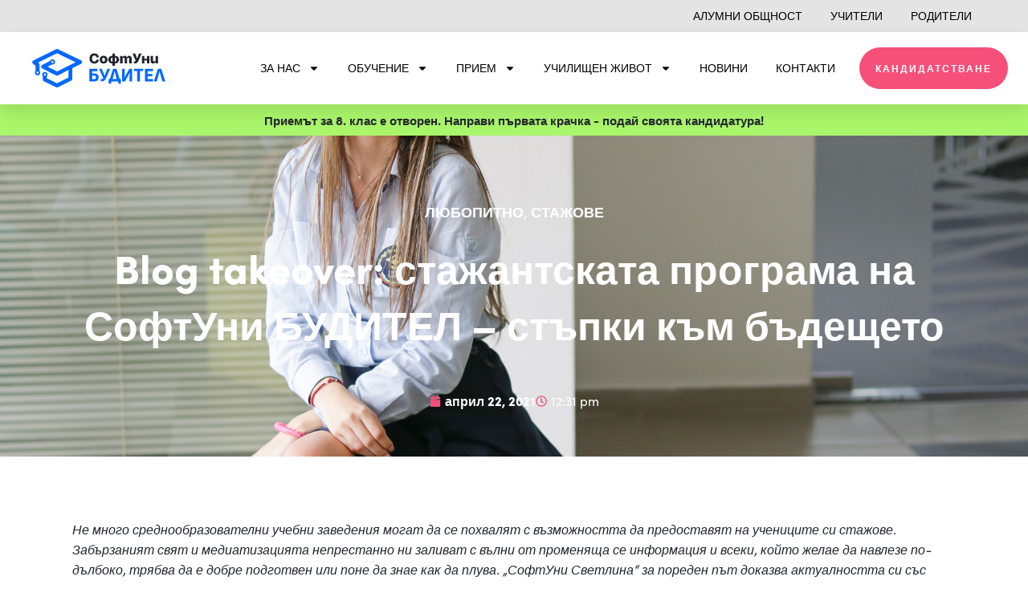

--- FILE ---
content_type: text/html; charset=UTF-8
request_url: https://buditel.softuni.bg/blog-takeover-softuni-svetlina-internship-program-steps-to-the-future/
body_size: 35274
content:
<!DOCTYPE html>
<html lang="bg-BG">
<head>
<meta charset="UTF-8">
<meta name="viewport" content="width=device-width, initial-scale=1">
	<link rel="profile" href="https://gmpg.org/xfn/11"> 
	<meta name='robots' content='index, follow, max-image-preview:large, max-snippet:-1, max-video-preview:-1' />

<!-- Google Tag Manager for WordPress by gtm4wp.com -->
<script data-cfasync="false" data-pagespeed-no-defer>
	var gtm4wp_datalayer_name = "dataLayer";
	var dataLayer = dataLayer || [];
</script>
<!-- End Google Tag Manager for WordPress by gtm4wp.com -->
	<!-- This site is optimized with the Yoast SEO plugin v26.7 - https://yoast.com/wordpress/plugins/seo/ -->
	<title>Blog takeover: стажантската програма на СофтУни БУДИТЕЛ - стъпки към бъдещето - СофтУни БУДИТЕЛ</title>
	<link rel="canonical" href="https://buditel.softuni.bg/blog-takeover-softuni-svetlina-internship-program-steps-to-the-future/" />
	<meta property="og:locale" content="bg_BG" />
	<meta property="og:type" content="article" />
	<meta property="og:title" content="Blog takeover: стажантската програма на СофтУни БУДИТЕЛ - стъпки към бъдещето - СофтУни БУДИТЕЛ" />
	<meta property="og:description" content="Не много среднообразователни учебни заведения могат да се похвалят с възможността да предоставят на учениците си стажове. Забързаният свят и медиатизацията непрестанно ни заливат с вълни от променяща се информация [&hellip;]" />
	<meta property="og:url" content="https://buditel.softuni.bg/blog-takeover-softuni-svetlina-internship-program-steps-to-the-future/" />
	<meta property="og:site_name" content="СофтУни БУДИТЕЛ" />
	<meta property="article:publisher" content="https://www.facebook.com/softunisvetlina/" />
	<meta property="article:published_time" content="2021-04-22T12:31:00+00:00" />
	<meta property="article:modified_time" content="2023-11-24T21:22:49+00:00" />
	<meta property="og:image" content="https://buditel.softuni.bg/wp-content/uploads/2021/04/IMG_3373.jpg" />
	<meta property="og:image:width" content="2048" />
	<meta property="og:image:height" content="1365" />
	<meta property="og:image:type" content="image/jpeg" />
	<meta name="author" content="Yordan Totev" />
	<meta name="twitter:card" content="summary_large_image" />
	<meta name="twitter:label1" content="Written by" />
	<meta name="twitter:data1" content="Yordan Totev" />
	<script type="application/ld+json" class="yoast-schema-graph">{"@context":"https://schema.org","@graph":[{"@type":"Article","@id":"https://buditel.softuni.bg/blog-takeover-softuni-svetlina-internship-program-steps-to-the-future/#article","isPartOf":{"@id":"https://buditel.softuni.bg/blog-takeover-softuni-svetlina-internship-program-steps-to-the-future/"},"author":{"name":"Yordan Totev","@id":"https://buditel.softuni.bg/#/schema/person/97b29b3fa77b9946464caa9b32647c54"},"headline":"Blog takeover: стажантската програма на СофтУни БУДИТЕЛ &#8211; стъпки към бъдещето","datePublished":"2021-04-22T12:31:00+00:00","dateModified":"2023-11-24T21:22:49+00:00","mainEntityOfPage":{"@id":"https://buditel.softuni.bg/blog-takeover-softuni-svetlina-internship-program-steps-to-the-future/"},"wordCount":668,"publisher":{"@id":"https://buditel.softuni.bg/#organization"},"image":{"@id":"https://buditel.softuni.bg/blog-takeover-softuni-svetlina-internship-program-steps-to-the-future/#primaryimage"},"thumbnailUrl":"https://buditel.softuni.bg/wp-content/uploads/2021/04/IMG_3373.jpg","keywords":["гимназия СофтУни БУДИТЕЛ","графичен дизайн","професия","стаж","стажантска програма","стажове ученици","Стела Вълкова"],"articleSection":["Любопитно","Стажове"],"inLanguage":"bg-BG"},{"@type":"WebPage","@id":"https://buditel.softuni.bg/blog-takeover-softuni-svetlina-internship-program-steps-to-the-future/","url":"https://buditel.softuni.bg/blog-takeover-softuni-svetlina-internship-program-steps-to-the-future/","name":"Blog takeover: стажантската програма на СофтУни БУДИТЕЛ - стъпки към бъдещето - СофтУни БУДИТЕЛ","isPartOf":{"@id":"https://buditel.softuni.bg/#website"},"primaryImageOfPage":{"@id":"https://buditel.softuni.bg/blog-takeover-softuni-svetlina-internship-program-steps-to-the-future/#primaryimage"},"image":{"@id":"https://buditel.softuni.bg/blog-takeover-softuni-svetlina-internship-program-steps-to-the-future/#primaryimage"},"thumbnailUrl":"https://buditel.softuni.bg/wp-content/uploads/2021/04/IMG_3373.jpg","datePublished":"2021-04-22T12:31:00+00:00","dateModified":"2023-11-24T21:22:49+00:00","breadcrumb":{"@id":"https://buditel.softuni.bg/blog-takeover-softuni-svetlina-internship-program-steps-to-the-future/#breadcrumb"},"inLanguage":"bg-BG","potentialAction":[{"@type":"ReadAction","target":["https://buditel.softuni.bg/blog-takeover-softuni-svetlina-internship-program-steps-to-the-future/"]}]},{"@type":"ImageObject","inLanguage":"bg-BG","@id":"https://buditel.softuni.bg/blog-takeover-softuni-svetlina-internship-program-steps-to-the-future/#primaryimage","url":"https://buditel.softuni.bg/wp-content/uploads/2021/04/IMG_3373.jpg","contentUrl":"https://buditel.softuni.bg/wp-content/uploads/2021/04/IMG_3373.jpg","width":2048,"height":1365,"caption":"Стела Вълкова - Европейска олимпиада по статистика"},{"@type":"BreadcrumbList","@id":"https://buditel.softuni.bg/blog-takeover-softuni-svetlina-internship-program-steps-to-the-future/#breadcrumb","itemListElement":[{"@type":"ListItem","position":1,"name":"Начало","item":"https://buditel.softuni.bg/"},{"@type":"ListItem","position":2,"name":"Blog takeover: стажантската програма на СофтУни БУДИТЕЛ &#8211; стъпки към бъдещето"}]},{"@type":"WebSite","@id":"https://buditel.softuni.bg/#website","url":"https://buditel.softuni.bg/","name":"СофтУни БУДИТЕЛ","description":"Гимназия за дигитални умения","publisher":{"@id":"https://buditel.softuni.bg/#organization"},"potentialAction":[{"@type":"SearchAction","target":{"@type":"EntryPoint","urlTemplate":"https://buditel.softuni.bg/?s={search_term_string}"},"query-input":{"@type":"PropertyValueSpecification","valueRequired":true,"valueName":"search_term_string"}}],"inLanguage":"bg-BG"},{"@type":"Organization","@id":"https://buditel.softuni.bg/#organization","name":"СофтУни БУДИТЕЛ","url":"https://buditel.softuni.bg/","logo":{"@type":"ImageObject","inLanguage":"bg-BG","@id":"https://buditel.softuni.bg/#/schema/logo/image/","url":"https://buditel.softuni.bg/wp-content/uploads/2020/04/SoftUni-Buditel-logo-horizontal-no-slogan.svg","contentUrl":"https://buditel.softuni.bg/wp-content/uploads/2020/04/SoftUni-Buditel-logo-horizontal-no-slogan.svg","width":854,"height":251,"caption":"СофтУни БУДИТЕЛ"},"image":{"@id":"https://buditel.softuni.bg/#/schema/logo/image/"},"sameAs":["https://www.facebook.com/softunisvetlina/"]},{"@type":"Person","@id":"https://buditel.softuni.bg/#/schema/person/97b29b3fa77b9946464caa9b32647c54","name":"Yordan Totev","image":{"@type":"ImageObject","inLanguage":"bg-BG","@id":"https://buditel.softuni.bg/#/schema/person/image/","url":"https://secure.gravatar.com/avatar/a38caa60e8ab7e4ee03c8da43ee409e4cfee445e41f46404370bbe3eedf84743?s=96&d=mm&r=g","contentUrl":"https://secure.gravatar.com/avatar/a38caa60e8ab7e4ee03c8da43ee409e4cfee445e41f46404370bbe3eedf84743?s=96&d=mm&r=g","caption":"Yordan Totev"},"sameAs":["https://buditel.softuni.bg"]}]}</script>
	<!-- / Yoast SEO plugin. -->


<link rel='dns-prefetch' href='//js-eu1.hs-scripts.com' />
<link rel='dns-prefetch' href='//fonts.googleapis.com' />
<link rel="alternate" type="application/rss+xml" title="СофтУни БУДИТЕЛ &raquo; Поток" href="https://buditel.softuni.bg/feed/" />
<link rel="alternate" type="application/rss+xml" title="СофтУни БУДИТЕЛ &raquo; поток за коментари" href="https://buditel.softuni.bg/comments/feed/" />
<link rel="alternate" type="text/calendar" title="СофтУни БУДИТЕЛ &raquo; iCal Feed" href="https://buditel.softuni.bg/calendar/?ical=1" />
<link rel="alternate" title="oEmbed (JSON)" type="application/json+oembed" href="https://buditel.softuni.bg/wp-json/oembed/1.0/embed?url=https%3A%2F%2Fbuditel.softuni.bg%2Fblog-takeover-softuni-svetlina-internship-program-steps-to-the-future%2F" />
<link rel="alternate" title="oEmbed (XML)" type="text/xml+oembed" href="https://buditel.softuni.bg/wp-json/oembed/1.0/embed?url=https%3A%2F%2Fbuditel.softuni.bg%2Fblog-takeover-softuni-svetlina-internship-program-steps-to-the-future%2F&#038;format=xml" />
<link rel="stylesheet" type="text/css" href="https://use.typekit.net/rcx6gjr.css"><style id='wp-img-auto-sizes-contain-inline-css'>
img:is([sizes=auto i],[sizes^="auto," i]){contain-intrinsic-size:3000px 1500px}
/*# sourceURL=wp-img-auto-sizes-contain-inline-css */
</style>
<link rel='stylesheet' id='astra-theme-css-css' href='https://buditel.softuni.bg/wp-content/themes/astra/assets/css/minified/style.min.css?ver=4.11.18' media='all' />
<style id='astra-theme-css-inline-css'>
.ast-no-sidebar .entry-content .alignfull {margin-left: calc( -50vw + 50%);margin-right: calc( -50vw + 50%);max-width: 100vw;width: 100vw;}.ast-no-sidebar .entry-content .alignwide {margin-left: calc(-41vw + 50%);margin-right: calc(-41vw + 50%);max-width: unset;width: unset;}.ast-no-sidebar .entry-content .alignfull .alignfull,.ast-no-sidebar .entry-content .alignfull .alignwide,.ast-no-sidebar .entry-content .alignwide .alignfull,.ast-no-sidebar .entry-content .alignwide .alignwide,.ast-no-sidebar .entry-content .wp-block-column .alignfull,.ast-no-sidebar .entry-content .wp-block-column .alignwide{width: 100%;margin-left: auto;margin-right: auto;}.wp-block-gallery,.blocks-gallery-grid {margin: 0;}.wp-block-separator {max-width: 100px;}.wp-block-separator.is-style-wide,.wp-block-separator.is-style-dots {max-width: none;}.entry-content .has-2-columns .wp-block-column:first-child {padding-right: 10px;}.entry-content .has-2-columns .wp-block-column:last-child {padding-left: 10px;}@media (max-width: 782px) {.entry-content .wp-block-columns .wp-block-column {flex-basis: 100%;}.entry-content .has-2-columns .wp-block-column:first-child {padding-right: 0;}.entry-content .has-2-columns .wp-block-column:last-child {padding-left: 0;}}body .entry-content .wp-block-latest-posts {margin-left: 0;}body .entry-content .wp-block-latest-posts li {list-style: none;}.ast-no-sidebar .ast-container .entry-content .wp-block-latest-posts {margin-left: 0;}.ast-header-break-point .entry-content .alignwide {margin-left: auto;margin-right: auto;}.entry-content .blocks-gallery-item img {margin-bottom: auto;}.wp-block-pullquote {border-top: 4px solid #555d66;border-bottom: 4px solid #555d66;color: #40464d;}:root{--ast-post-nav-space:0;--ast-container-default-xlg-padding:6.67em;--ast-container-default-lg-padding:5.67em;--ast-container-default-slg-padding:4.34em;--ast-container-default-md-padding:3.34em;--ast-container-default-sm-padding:6.67em;--ast-container-default-xs-padding:2.4em;--ast-container-default-xxs-padding:1.4em;--ast-code-block-background:#EEEEEE;--ast-comment-inputs-background:#FAFAFA;--ast-normal-container-width:1200px;--ast-narrow-container-width:750px;--ast-blog-title-font-weight:normal;--ast-blog-meta-weight:inherit;--ast-global-color-primary:var(--ast-global-color-5);--ast-global-color-secondary:var(--ast-global-color-4);--ast-global-color-alternate-background:var(--ast-global-color-7);--ast-global-color-subtle-background:var(--ast-global-color-6);--ast-bg-style-guide:var( --ast-global-color-secondary,--ast-global-color-5 );--ast-shadow-style-guide:0px 0px 4px 0 #00000057;--ast-global-dark-bg-style:#fff;--ast-global-dark-lfs:#fbfbfb;--ast-widget-bg-color:#fafafa;--ast-wc-container-head-bg-color:#fbfbfb;--ast-title-layout-bg:#eeeeee;--ast-search-border-color:#e7e7e7;--ast-lifter-hover-bg:#e6e6e6;--ast-gallery-block-color:#000;--srfm-color-input-label:var(--ast-global-color-2);}html{font-size:100%;}a,.page-title{color:#014951;}a:hover,a:focus{color:#3a3a3a;}body,button,input,select,textarea,.ast-button,.ast-custom-button{font-family:'Montserrat',sans-serif;font-weight:400;font-size:16px;font-size:1rem;line-height:var(--ast-body-line-height,1.5em);}blockquote{color:#000000;}h1,h2,h3,h4,h5,h6,.entry-content :where(h1,h2,h3,h4,h5,h6),.site-title,.site-title a{font-family:'Merriweather',serif;font-weight:300;line-height:1.2em;text-transform:none;}.ast-site-identity .site-title a{color:var(--ast-global-color-2);}.site-title{font-size:31px;font-size:1.9375rem;display:none;}header .custom-logo-link img{max-width:132px;width:132px;}.astra-logo-svg{width:132px;}.site-header .site-description{font-size:15px;font-size:0.9375rem;display:none;}.entry-title{font-size:30px;font-size:1.875rem;}.archive .ast-article-post .ast-article-inner,.blog .ast-article-post .ast-article-inner,.archive .ast-article-post .ast-article-inner:hover,.blog .ast-article-post .ast-article-inner:hover{overflow:hidden;}h1,.entry-content :where(h1){font-size:55px;font-size:3.4375rem;font-weight:100;font-family:'Merriweather',serif;line-height:1.4em;text-transform:none;}h2,.entry-content :where(h2){font-size:32px;font-size:2rem;font-weight:100;font-family:'Merriweather',serif;line-height:1.3em;text-transform:none;}h3,.entry-content :where(h3){font-size:30px;font-size:1.875rem;font-weight:600;font-family:'Merriweather',serif;line-height:1.3em;text-transform:none;}h4,.entry-content :where(h4){font-size:23px;font-size:1.4375rem;line-height:1.2em;font-family:'Merriweather',serif;text-transform:none;}h5,.entry-content :where(h5){font-size:18px;font-size:1.125rem;line-height:1.2em;font-family:'Merriweather',serif;text-transform:none;}h6,.entry-content :where(h6){font-size:15px;font-size:0.9375rem;line-height:1.25em;font-family:'Merriweather',serif;text-transform:none;}::selection{background-color:#014951;color:#ffffff;}body,h1,h2,h3,h4,h5,h6,.entry-title a,.entry-content :where(h1,h2,h3,h4,h5,h6){color:#3a3a3a;}.tagcloud a:hover,.tagcloud a:focus,.tagcloud a.current-item{color:#ffffff;border-color:#014951;background-color:#014951;}input:focus,input[type="text"]:focus,input[type="email"]:focus,input[type="url"]:focus,input[type="password"]:focus,input[type="reset"]:focus,input[type="search"]:focus,textarea:focus{border-color:#014951;}input[type="radio"]:checked,input[type=reset],input[type="checkbox"]:checked,input[type="checkbox"]:hover:checked,input[type="checkbox"]:focus:checked,input[type=range]::-webkit-slider-thumb{border-color:#014951;background-color:#014951;box-shadow:none;}.site-footer a:hover + .post-count,.site-footer a:focus + .post-count{background:#014951;border-color:#014951;}.single .nav-links .nav-previous,.single .nav-links .nav-next{color:#014951;}.entry-meta,.entry-meta *{line-height:1.45;color:#014951;}.entry-meta a:not(.ast-button):hover,.entry-meta a:not(.ast-button):hover *,.entry-meta a:not(.ast-button):focus,.entry-meta a:not(.ast-button):focus *,.page-links > .page-link,.page-links .page-link:hover,.post-navigation a:hover{color:#3a3a3a;}#cat option,.secondary .calendar_wrap thead a,.secondary .calendar_wrap thead a:visited{color:#014951;}.secondary .calendar_wrap #today,.ast-progress-val span{background:#014951;}.secondary a:hover + .post-count,.secondary a:focus + .post-count{background:#014951;border-color:#014951;}.calendar_wrap #today > a{color:#ffffff;}.page-links .page-link,.single .post-navigation a{color:#014951;}.ast-search-menu-icon .search-form button.search-submit{padding:0 4px;}.ast-search-menu-icon form.search-form{padding-right:0;}.ast-header-search .ast-search-menu-icon.ast-dropdown-active .search-form,.ast-header-search .ast-search-menu-icon.ast-dropdown-active .search-field:focus{transition:all 0.2s;}.search-form input.search-field:focus{outline:none;}.widget-title,.widget .wp-block-heading{font-size:22px;font-size:1.375rem;color:#3a3a3a;}.ast-search-menu-icon.slide-search a:focus-visible:focus-visible,.astra-search-icon:focus-visible,#close:focus-visible,a:focus-visible,.ast-menu-toggle:focus-visible,.site .skip-link:focus-visible,.wp-block-loginout input:focus-visible,.wp-block-search.wp-block-search__button-inside .wp-block-search__inside-wrapper,.ast-header-navigation-arrow:focus-visible,.ast-orders-table__row .ast-orders-table__cell:focus-visible,a#ast-apply-coupon:focus-visible,#ast-apply-coupon:focus-visible,#close:focus-visible,.button.search-submit:focus-visible,#search_submit:focus,.normal-search:focus-visible,.ast-header-account-wrap:focus-visible,.astra-cart-drawer-close:focus,.ast-single-variation:focus,.ast-button:focus{outline-style:dotted;outline-color:inherit;outline-width:thin;}input:focus,input[type="text"]:focus,input[type="email"]:focus,input[type="url"]:focus,input[type="password"]:focus,input[type="reset"]:focus,input[type="search"]:focus,input[type="number"]:focus,textarea:focus,.wp-block-search__input:focus,[data-section="section-header-mobile-trigger"] .ast-button-wrap .ast-mobile-menu-trigger-minimal:focus,.ast-mobile-popup-drawer.active .menu-toggle-close:focus,#ast-scroll-top:focus,#coupon_code:focus,#ast-coupon-code:focus{border-style:dotted;border-color:inherit;border-width:thin;}input{outline:none;}.main-header-menu .menu-link,.ast-header-custom-item a{color:#3a3a3a;}.main-header-menu .menu-item:hover > .menu-link,.main-header-menu .menu-item:hover > .ast-menu-toggle,.main-header-menu .ast-masthead-custom-menu-items a:hover,.main-header-menu .menu-item.focus > .menu-link,.main-header-menu .menu-item.focus > .ast-menu-toggle,.main-header-menu .current-menu-item > .menu-link,.main-header-menu .current-menu-ancestor > .menu-link,.main-header-menu .current-menu-item > .ast-menu-toggle,.main-header-menu .current-menu-ancestor > .ast-menu-toggle{color:#014951;}.header-main-layout-3 .ast-main-header-bar-alignment{margin-right:auto;}.header-main-layout-2 .site-header-section-left .ast-site-identity{text-align:left;}.site-logo-img img{ transition:all 0.2s linear;}body .ast-oembed-container *{position:absolute;top:0;width:100%;height:100%;left:0;}body .wp-block-embed-pocket-casts .ast-oembed-container *{position:unset;}.ast-header-break-point .ast-mobile-menu-buttons-minimal.menu-toggle{background:transparent;color:#4b8994;}.ast-header-break-point .ast-mobile-menu-buttons-outline.menu-toggle{background:transparent;border:1px solid #4b8994;color:#4b8994;}.ast-header-break-point .ast-mobile-menu-buttons-fill.menu-toggle{background:#4b8994;color:#ffffff;}.ast-single-post-featured-section + article {margin-top: 2em;}.site-content .ast-single-post-featured-section img {width: 100%;overflow: hidden;object-fit: cover;}.site > .ast-single-related-posts-container {margin-top: 0;}@media (min-width: 922px) {.ast-desktop .ast-container--narrow {max-width: var(--ast-narrow-container-width);margin: 0 auto;}}.ast-page-builder-template .hentry {margin: 0;}.ast-page-builder-template .site-content > .ast-container {max-width: 100%;padding: 0;}.ast-page-builder-template .site .site-content #primary {padding: 0;margin: 0;}.ast-page-builder-template .no-results {text-align: center;margin: 4em auto;}.ast-page-builder-template .ast-pagination {padding: 2em;}.ast-page-builder-template .entry-header.ast-no-title.ast-no-thumbnail {margin-top: 0;}.ast-page-builder-template .entry-header.ast-header-without-markup {margin-top: 0;margin-bottom: 0;}.ast-page-builder-template .entry-header.ast-no-title.ast-no-meta {margin-bottom: 0;}.ast-page-builder-template.single .post-navigation {padding-bottom: 2em;}.ast-page-builder-template.single-post .site-content > .ast-container {max-width: 100%;}.ast-page-builder-template .entry-header {margin-top: 4em;margin-left: auto;margin-right: auto;padding-left: 20px;padding-right: 20px;}.single.ast-page-builder-template .entry-header {padding-left: 20px;padding-right: 20px;}.ast-page-builder-template .ast-archive-description {margin: 4em auto 0;padding-left: 20px;padding-right: 20px;}.ast-page-builder-template.ast-no-sidebar .entry-content .alignwide {margin-left: 0;margin-right: 0;}.ast-small-footer{color:#f7f7f7;}.ast-small-footer > .ast-footer-overlay{background-color:#2a7a87;;}.footer-adv .footer-adv-overlay{border-top-style:solid;border-top-width:0px;border-top-color:rgba(122,122,122,0);}.footer-adv .widget-title,.footer-adv .widget-title a{color:#ffffff;}.footer-adv{color:#ffffff;}.footer-adv a{color:#ffffff;}.footer-adv .tagcloud a:hover,.footer-adv .tagcloud a.current-item{border-color:#ffffff;background-color:#ffffff;}.footer-adv .calendar_wrap #today,.footer-adv a:hover + .post-count{background-color:#ffffff;}.footer-adv-overlay{background-color:#2a7a87;;}@media( max-width: 420px ) {.single .nav-links .nav-previous,.single .nav-links .nav-next {width: 100%;text-align: center;}}.wp-block-buttons.aligncenter{justify-content:center;}@media (max-width:782px){.entry-content .wp-block-columns .wp-block-column{margin-left:0px;}}.wp-block-image.aligncenter{margin-left:auto;margin-right:auto;}.wp-block-table.aligncenter{margin-left:auto;margin-right:auto;}.wp-block-buttons .wp-block-button.is-style-outline .wp-block-button__link.wp-element-button,.ast-outline-button,.wp-block-uagb-buttons-child .uagb-buttons-repeater.ast-outline-button{border-color:#1a6c7a;border-top-width:2px;border-right-width:2px;border-bottom-width:2px;border-left-width:2px;font-family:'Montserrat',sans-serif;font-weight:500;font-size:12px;font-size:0.75rem;line-height:1em;border-top-left-radius:0px;border-top-right-radius:0px;border-bottom-right-radius:0px;border-bottom-left-radius:0px;}.wp-block-button.is-style-outline .wp-block-button__link:hover,.wp-block-buttons .wp-block-button.is-style-outline .wp-block-button__link:focus,.wp-block-buttons .wp-block-button.is-style-outline > .wp-block-button__link:not(.has-text-color):hover,.wp-block-buttons .wp-block-button.wp-block-button__link.is-style-outline:not(.has-text-color):hover,.ast-outline-button:hover,.ast-outline-button:focus,.wp-block-uagb-buttons-child .uagb-buttons-repeater.ast-outline-button:hover,.wp-block-uagb-buttons-child .uagb-buttons-repeater.ast-outline-button:focus{background-color:rgba(0,104,122,0.7);border-color:rgba(0,104,122,0.7);}.wp-block-button .wp-block-button__link.wp-element-button.is-style-outline:not(.has-background),.wp-block-button.is-style-outline>.wp-block-button__link.wp-element-button:not(.has-background),.ast-outline-button{background-color:#4b8994;}.entry-content[data-ast-blocks-layout] > figure{margin-bottom:1em;}.elementor-widget-container .elementor-loop-container .e-loop-item[data-elementor-type="loop-item"]{width:100%;}@media (max-width:921px){.ast-left-sidebar #content > .ast-container{display:flex;flex-direction:column-reverse;width:100%;}.ast-separate-container .ast-article-post,.ast-separate-container .ast-article-single{padding:1.5em 2.14em;}.ast-author-box img.avatar{margin:20px 0 0 0;}}@media (min-width:922px){.ast-separate-container.ast-right-sidebar #primary,.ast-separate-container.ast-left-sidebar #primary{border:0;}.search-no-results.ast-separate-container #primary{margin-bottom:4em;}}.elementor-widget-button .elementor-button{border-style:solid;text-decoration:none;border-top-width:2px;border-right-width:2px;border-left-width:2px;border-bottom-width:2px;}body .elementor-button.elementor-size-sm,body .elementor-button.elementor-size-xs,body .elementor-button.elementor-size-md,body .elementor-button.elementor-size-lg,body .elementor-button.elementor-size-xl,body .elementor-button{border-top-left-radius:0px;border-top-right-radius:0px;border-bottom-right-radius:0px;border-bottom-left-radius:0px;padding-top:16px;padding-right:40px;padding-bottom:16px;padding-left:40px;}.elementor-widget-button .elementor-button{border-color:#1a6c7a;background-color:#4b8994;}.elementor-widget-button .elementor-button:hover,.elementor-widget-button .elementor-button:focus{color:#ffffff;background-color:rgba(0,104,122,0.7);border-color:rgba(0,104,122,0.7);}.wp-block-button .wp-block-button__link ,.elementor-widget-button .elementor-button{color:#ffffff;}.elementor-widget-button .elementor-button{font-family:'Montserrat',sans-serif;font-weight:500;font-size:12px;font-size:0.75rem;line-height:1em;text-transform:uppercase;letter-spacing:2px;}body .elementor-button.elementor-size-sm,body .elementor-button.elementor-size-xs,body .elementor-button.elementor-size-md,body .elementor-button.elementor-size-lg,body .elementor-button.elementor-size-xl,body .elementor-button{font-size:12px;font-size:0.75rem;}.wp-block-button .wp-block-button__link:hover,.wp-block-button .wp-block-button__link:focus{color:#ffffff;background-color:rgba(0,104,122,0.7);border-color:rgba(0,104,122,0.7);}.elementor-widget-heading h1.elementor-heading-title{line-height:1.4em;}.elementor-widget-heading h2.elementor-heading-title{line-height:1.3em;}.elementor-widget-heading h3.elementor-heading-title{line-height:1.3em;}.elementor-widget-heading h4.elementor-heading-title{line-height:1.2em;}.elementor-widget-heading h5.elementor-heading-title{line-height:1.2em;}.elementor-widget-heading h6.elementor-heading-title{line-height:1.25em;}.wp-block-button .wp-block-button__link{border-style:solid;border-top-width:2px;border-right-width:2px;border-left-width:2px;border-bottom-width:2px;border-color:#1a6c7a;background-color:#4b8994;color:#ffffff;font-family:'Montserrat',sans-serif;font-weight:500;line-height:1em;text-transform:uppercase;letter-spacing:2px;font-size:12px;font-size:0.75rem;border-top-left-radius:0px;border-top-right-radius:0px;border-bottom-right-radius:0px;border-bottom-left-radius:0px;padding-top:16px;padding-right:40px;padding-bottom:16px;padding-left:40px;}.menu-toggle,button,.ast-button,.ast-custom-button,.button,input#submit,input[type="button"],input[type="submit"],input[type="reset"]{border-style:solid;border-top-width:2px;border-right-width:2px;border-left-width:2px;border-bottom-width:2px;color:#ffffff;border-color:#1a6c7a;background-color:#4b8994;padding-top:16px;padding-right:40px;padding-bottom:16px;padding-left:40px;font-family:'Montserrat',sans-serif;font-weight:500;font-size:12px;font-size:0.75rem;line-height:1em;text-transform:uppercase;letter-spacing:2px;border-top-left-radius:0px;border-top-right-radius:0px;border-bottom-right-radius:0px;border-bottom-left-radius:0px;}button:focus,.menu-toggle:hover,button:hover,.ast-button:hover,.ast-custom-button:hover .button:hover,.ast-custom-button:hover ,input[type=reset]:hover,input[type=reset]:focus,input#submit:hover,input#submit:focus,input[type="button"]:hover,input[type="button"]:focus,input[type="submit"]:hover,input[type="submit"]:focus{color:#ffffff;background-color:rgba(0,104,122,0.7);border-color:rgba(0,104,122,0.7);}@media (max-width:921px){.ast-mobile-header-stack .main-header-bar .ast-search-menu-icon{display:inline-block;}.ast-header-break-point.ast-header-custom-item-outside .ast-mobile-header-stack .main-header-bar .ast-search-icon{margin:0;}.ast-comment-avatar-wrap img{max-width:2.5em;}.ast-comment-meta{padding:0 1.8888em 1.3333em;}.ast-separate-container .ast-comment-list li.depth-1{padding:1.5em 2.14em;}.ast-separate-container .comment-respond{padding:2em 2.14em;}}@media (min-width:544px){.ast-container{max-width:100%;}}@media (max-width:544px){.ast-separate-container .ast-article-post,.ast-separate-container .ast-article-single,.ast-separate-container .comments-title,.ast-separate-container .ast-archive-description{padding:1.5em 1em;}.ast-separate-container #content .ast-container{padding-left:0.54em;padding-right:0.54em;}.ast-separate-container .ast-comment-list .bypostauthor{padding:.5em;}.ast-search-menu-icon.ast-dropdown-active .search-field{width:170px;}.site-branding img,.site-header .site-logo-img .custom-logo-link img{max-width:100%;}}.main-header-bar .button-custom-menu-item .ast-custom-button-link .ast-custom-button,.ast-theme-transparent-header .main-header-bar .button-custom-menu-item .ast-custom-button-link .ast-custom-button{font-family:inherit;font-weight:600;font-size:15px;font-size:0.9375rem;line-height:1;letter-spacing:1px;}.main-header-bar .button-custom-menu-item .ast-custom-button-link .ast-custom-button{color:#011368;background-color:#ffffff;padding-top:15px;padding-bottom:15px;padding-left:30px;padding-right:30px;border-top-left-radius:0px;border-top-right-radius:0px;border-bottom-right-radius:0px;border-bottom-left-radius:0px;border-style:solid;border-top-width:0px;border-right-width:0px;border-left-width:0px;border-bottom-width:0px;}.main-header-bar .button-custom-menu-item .ast-custom-button-link .ast-custom-button:hover{background-color:#011368;}.ast-theme-transparent-header .main-header-bar .button-custom-menu-item .ast-custom-button-link .ast-custom-button{border-style:solid;}.footer-adv .tagcloud a:hover,.footer-adv .tagcloud a.current-item{color:#000000;}.footer-adv .calendar_wrap #today{color:#000000;} #ast-mobile-header .ast-site-header-cart-li a{pointer-events:none;}.ast-no-sidebar.ast-separate-container .entry-content .alignfull {margin-left: -6.67em;margin-right: -6.67em;width: auto;}@media (max-width: 1200px) {.ast-no-sidebar.ast-separate-container .entry-content .alignfull {margin-left: -2.4em;margin-right: -2.4em;}}@media (max-width: 768px) {.ast-no-sidebar.ast-separate-container .entry-content .alignfull {margin-left: -2.14em;margin-right: -2.14em;}}@media (max-width: 544px) {.ast-no-sidebar.ast-separate-container .entry-content .alignfull {margin-left: -1em;margin-right: -1em;}}.ast-no-sidebar.ast-separate-container .entry-content .alignwide {margin-left: -20px;margin-right: -20px;}.ast-no-sidebar.ast-separate-container .entry-content .wp-block-column .alignfull,.ast-no-sidebar.ast-separate-container .entry-content .wp-block-column .alignwide {margin-left: auto;margin-right: auto;width: 100%;}@media (max-width:921px){.site-title{display:none;}.site-header .site-description{display:none;}h1,.entry-content :where(h1){font-size:40px;}h2,.entry-content :where(h2){font-size:30px;}h3,.entry-content :where(h3){font-size:25px;}h4,.entry-content :where(h4){font-size:20px;font-size:1.25rem;}h5,.entry-content :where(h5){font-size:18px;font-size:1.125rem;}h6,.entry-content :where(h6){font-size:16px;font-size:1rem;}}@media (max-width:544px){.site-title{display:none;}.site-header .site-description{display:none;}h1,.entry-content :where(h1){font-size:40px;}h2,.entry-content :where(h2){font-size:30px;}h3,.entry-content :where(h3){font-size:25px;}h4,.entry-content :where(h4){font-size:18px;font-size:1.125rem;}h5,.entry-content :where(h5){font-size:18px;font-size:1.125rem;}h6,.entry-content :where(h6){font-size:16px;font-size:1rem;}header .custom-logo-link img,.ast-header-break-point .site-branding img,.ast-header-break-point .custom-logo-link img{max-width:160px;width:160px;}.astra-logo-svg{width:160px;}.ast-header-break-point .site-logo-img .custom-mobile-logo-link img{max-width:160px;}}@media (max-width:921px){html{font-size:91.2%;}}@media (max-width:544px){html{font-size:91.2%;}}@media (min-width:922px){.ast-container{max-width:1240px;}}@font-face {font-family: "Astra";src: url(https://buditel.softuni.bg/wp-content/themes/astra/assets/fonts/astra.woff) format("woff"),url(https://buditel.softuni.bg/wp-content/themes/astra/assets/fonts/astra.ttf) format("truetype"),url(https://buditel.softuni.bg/wp-content/themes/astra/assets/fonts/astra.svg#astra) format("svg");font-weight: normal;font-style: normal;font-display: fallback;}@media (max-width:921px) {.main-header-bar .main-header-bar-navigation{display:none;}}.ast-desktop .main-header-menu.submenu-with-border .sub-menu,.ast-desktop .main-header-menu.submenu-with-border .astra-full-megamenu-wrapper{border-color:#014951;}.ast-desktop .main-header-menu.submenu-with-border .sub-menu{border-style:solid;}.ast-desktop .main-header-menu.submenu-with-border .sub-menu .sub-menu{top:-0px;}.ast-desktop .main-header-menu.submenu-with-border .sub-menu .menu-link,.ast-desktop .main-header-menu.submenu-with-border .children .menu-link{border-bottom-width:0px;border-style:solid;border-color:#eaeaea;}@media (min-width:922px){.main-header-menu .sub-menu .menu-item.ast-left-align-sub-menu:hover > .sub-menu,.main-header-menu .sub-menu .menu-item.ast-left-align-sub-menu.focus > .sub-menu{margin-left:-0px;}}.ast-small-footer{border-top-style:solid;border-top-width:0px;border-top-color:#fff;}.site .comments-area{padding-bottom:3em;}.ast-header-break-point .main-navigation ul .button-custom-menu-item .menu-link {padding: 0 20px;display: inline-block;width: 100%;border-bottom-width: 1px;border-style: solid;border-color: #eaeaea;}.button-custom-menu-item .ast-custom-button-link .ast-custom-button {font-size: inherit;font-family: inherit;font-weight: inherit;}.button-custom-menu-item .ast-custom-button-link .ast-custom-button:hover {transition: all 0.1s ease-in-out;}.ast-header-break-point.ast-header-custom-item-inside .main-header-bar .main-header-bar-navigation .ast-search-icon {display: none;}.ast-header-break-point.ast-header-custom-item-inside .main-header-bar .ast-search-menu-icon .search-form {padding: 0;display: block;overflow: hidden;}.ast-header-break-point .ast-header-custom-item .widget:last-child {margin-bottom: 1em;}.ast-header-custom-item .widget {margin: 0.5em;display: inline-block;vertical-align: middle;}.ast-header-custom-item .widget p {margin-bottom: 0;}.ast-header-custom-item .widget li {width: auto;}.ast-header-custom-item-inside .button-custom-menu-item .menu-link {display: none;}.ast-header-custom-item-inside.ast-header-break-point .button-custom-menu-item .ast-custom-button-link {display: none;}.ast-header-custom-item-inside.ast-header-break-point .button-custom-menu-item .menu-link {display: block;}.ast-header-break-point.ast-header-custom-item-outside .main-header-bar .ast-search-icon {margin-right: 1em;}.ast-header-break-point.ast-header-custom-item-inside .main-header-bar .ast-search-menu-icon .search-field,.ast-header-break-point.ast-header-custom-item-inside .main-header-bar .ast-search-menu-icon.ast-inline-search .search-field {width: 100%;padding-right: 5.5em;}.ast-header-break-point.ast-header-custom-item-inside .main-header-bar .ast-search-menu-icon .search-submit {display: block;position: absolute;height: 100%;top: 0;right: 0;padding: 0 1em;border-radius: 0;}.ast-header-break-point .ast-header-custom-item .ast-masthead-custom-menu-items {padding-left: 20px;padding-right: 20px;margin-bottom: 1em;margin-top: 1em;}.ast-header-custom-item-inside.ast-header-break-point .button-custom-menu-item {padding-left: 0;padding-right: 0;margin-top: 0;margin-bottom: 0;}.astra-icon-down_arrow::after {content: "\e900";font-family: Astra;}.astra-icon-close::after {content: "\e5cd";font-family: Astra;}.astra-icon-drag_handle::after {content: "\e25d";font-family: Astra;}.astra-icon-format_align_justify::after {content: "\e235";font-family: Astra;}.astra-icon-menu::after {content: "\e5d2";font-family: Astra;}.astra-icon-reorder::after {content: "\e8fe";font-family: Astra;}.astra-icon-search::after {content: "\e8b6";font-family: Astra;}.astra-icon-zoom_in::after {content: "\e56b";font-family: Astra;}.astra-icon-check-circle::after {content: "\e901";font-family: Astra;}.astra-icon-shopping-cart::after {content: "\f07a";font-family: Astra;}.astra-icon-shopping-bag::after {content: "\f290";font-family: Astra;}.astra-icon-shopping-basket::after {content: "\f291";font-family: Astra;}.astra-icon-circle-o::after {content: "\e903";font-family: Astra;}.astra-icon-certificate::after {content: "\e902";font-family: Astra;}blockquote {padding: 1.2em;}:root .has-ast-global-color-0-color{color:var(--ast-global-color-0);}:root .has-ast-global-color-0-background-color{background-color:var(--ast-global-color-0);}:root .wp-block-button .has-ast-global-color-0-color{color:var(--ast-global-color-0);}:root .wp-block-button .has-ast-global-color-0-background-color{background-color:var(--ast-global-color-0);}:root .has-ast-global-color-1-color{color:var(--ast-global-color-1);}:root .has-ast-global-color-1-background-color{background-color:var(--ast-global-color-1);}:root .wp-block-button .has-ast-global-color-1-color{color:var(--ast-global-color-1);}:root .wp-block-button .has-ast-global-color-1-background-color{background-color:var(--ast-global-color-1);}:root .has-ast-global-color-2-color{color:var(--ast-global-color-2);}:root .has-ast-global-color-2-background-color{background-color:var(--ast-global-color-2);}:root .wp-block-button .has-ast-global-color-2-color{color:var(--ast-global-color-2);}:root .wp-block-button .has-ast-global-color-2-background-color{background-color:var(--ast-global-color-2);}:root .has-ast-global-color-3-color{color:var(--ast-global-color-3);}:root .has-ast-global-color-3-background-color{background-color:var(--ast-global-color-3);}:root .wp-block-button .has-ast-global-color-3-color{color:var(--ast-global-color-3);}:root .wp-block-button .has-ast-global-color-3-background-color{background-color:var(--ast-global-color-3);}:root .has-ast-global-color-4-color{color:var(--ast-global-color-4);}:root .has-ast-global-color-4-background-color{background-color:var(--ast-global-color-4);}:root .wp-block-button .has-ast-global-color-4-color{color:var(--ast-global-color-4);}:root .wp-block-button .has-ast-global-color-4-background-color{background-color:var(--ast-global-color-4);}:root .has-ast-global-color-5-color{color:var(--ast-global-color-5);}:root .has-ast-global-color-5-background-color{background-color:var(--ast-global-color-5);}:root .wp-block-button .has-ast-global-color-5-color{color:var(--ast-global-color-5);}:root .wp-block-button .has-ast-global-color-5-background-color{background-color:var(--ast-global-color-5);}:root .has-ast-global-color-6-color{color:var(--ast-global-color-6);}:root .has-ast-global-color-6-background-color{background-color:var(--ast-global-color-6);}:root .wp-block-button .has-ast-global-color-6-color{color:var(--ast-global-color-6);}:root .wp-block-button .has-ast-global-color-6-background-color{background-color:var(--ast-global-color-6);}:root .has-ast-global-color-7-color{color:var(--ast-global-color-7);}:root .has-ast-global-color-7-background-color{background-color:var(--ast-global-color-7);}:root .wp-block-button .has-ast-global-color-7-color{color:var(--ast-global-color-7);}:root .wp-block-button .has-ast-global-color-7-background-color{background-color:var(--ast-global-color-7);}:root .has-ast-global-color-8-color{color:var(--ast-global-color-8);}:root .has-ast-global-color-8-background-color{background-color:var(--ast-global-color-8);}:root .wp-block-button .has-ast-global-color-8-color{color:var(--ast-global-color-8);}:root .wp-block-button .has-ast-global-color-8-background-color{background-color:var(--ast-global-color-8);}:root{--ast-global-color-0:#0170B9;--ast-global-color-1:#3a3a3a;--ast-global-color-2:#3a3a3a;--ast-global-color-3:#4B4F58;--ast-global-color-4:#F5F5F5;--ast-global-color-5:#FFFFFF;--ast-global-color-6:#E5E5E5;--ast-global-color-7:#424242;--ast-global-color-8:#000000;}:root {--ast-border-color : #dddddd;}.ast-single-entry-banner {-js-display: flex;display: flex;flex-direction: column;justify-content: center;text-align: center;position: relative;background: var(--ast-title-layout-bg);}.ast-single-entry-banner[data-banner-layout="layout-1"] {max-width: 1200px;background: inherit;padding: 20px 0;}.ast-single-entry-banner[data-banner-width-type="custom"] {margin: 0 auto;width: 100%;}.ast-single-entry-banner + .site-content .entry-header {margin-bottom: 0;}.site .ast-author-avatar {--ast-author-avatar-size: ;}a.ast-underline-text {text-decoration: underline;}.ast-container > .ast-terms-link {position: relative;display: block;}a.ast-button.ast-badge-tax {padding: 4px 8px;border-radius: 3px;font-size: inherit;}header.entry-header{text-align:left;}header.entry-header .entry-title{font-size:30px;font-size:1.875rem;}header.entry-header > *:not(:last-child){margin-bottom:10px;}@media (max-width:921px){header.entry-header{text-align:left;}}@media (max-width:544px){header.entry-header{text-align:left;}}.ast-archive-entry-banner {-js-display: flex;display: flex;flex-direction: column;justify-content: center;text-align: center;position: relative;background: var(--ast-title-layout-bg);}.ast-archive-entry-banner[data-banner-width-type="custom"] {margin: 0 auto;width: 100%;}.ast-archive-entry-banner[data-banner-layout="layout-1"] {background: inherit;padding: 20px 0;text-align: left;}body.archive .ast-archive-description{max-width:1200px;width:100%;text-align:left;padding-top:3em;padding-right:3em;padding-bottom:3em;padding-left:3em;}body.archive .ast-archive-description .ast-archive-title,body.archive .ast-archive-description .ast-archive-title *{font-size:40px;font-size:2.5rem;text-transform:capitalize;}body.archive .ast-archive-description > *:not(:last-child){margin-bottom:10px;}@media (max-width:921px){body.archive .ast-archive-description{text-align:left;}}@media (max-width:544px){body.archive .ast-archive-description{text-align:left;}}.ast-breadcrumbs .trail-browse,.ast-breadcrumbs .trail-items,.ast-breadcrumbs .trail-items li{display:inline-block;margin:0;padding:0;border:none;background:inherit;text-indent:0;text-decoration:none;}.ast-breadcrumbs .trail-browse{font-size:inherit;font-style:inherit;font-weight:inherit;color:inherit;}.ast-breadcrumbs .trail-items{list-style:none;}.trail-items li::after{padding:0 0.3em;content:"\00bb";}.trail-items li:last-of-type::after{display:none;}h1,h2,h3,h4,h5,h6,.entry-content :where(h1,h2,h3,h4,h5,h6){color:#000f2b;}.elementor-widget-heading .elementor-heading-title{margin:0;}.elementor-page .ast-menu-toggle{color:unset !important;background:unset !important;}.elementor-post.elementor-grid-item.hentry{margin-bottom:0;}.woocommerce div.product .elementor-element.elementor-products-grid .related.products ul.products li.product,.elementor-element .elementor-wc-products .woocommerce[class*='columns-'] ul.products li.product{width:auto;margin:0;float:none;}body .elementor hr{background-color:#ccc;margin:0;}.ast-left-sidebar .elementor-section.elementor-section-stretched,.ast-right-sidebar .elementor-section.elementor-section-stretched{max-width:100%;left:0 !important;}.elementor-posts-container [CLASS*="ast-width-"]{width:100%;}.elementor-template-full-width .ast-container{display:block;}.elementor-screen-only,.screen-reader-text,.screen-reader-text span,.ui-helper-hidden-accessible{top:0 !important;}@media (max-width:544px){.elementor-element .elementor-wc-products .woocommerce[class*="columns-"] ul.products li.product{width:auto;margin:0;}.elementor-element .woocommerce .woocommerce-result-count{float:none;}}.ast-header-break-point .main-header-bar{border-bottom-width:0px;}@media (min-width:922px){.main-header-bar{border-bottom-width:0px;}}.ast-flex{-webkit-align-content:center;-ms-flex-line-pack:center;align-content:center;-webkit-box-align:center;-webkit-align-items:center;-moz-box-align:center;-ms-flex-align:center;align-items:center;}.main-header-bar{padding:1em 0;}.ast-site-identity{padding:0;}.header-main-layout-1 .ast-flex.main-header-container, .header-main-layout-3 .ast-flex.main-header-container{-webkit-align-content:center;-ms-flex-line-pack:center;align-content:center;-webkit-box-align:center;-webkit-align-items:center;-moz-box-align:center;-ms-flex-align:center;align-items:center;}.header-main-layout-1 .ast-flex.main-header-container, .header-main-layout-3 .ast-flex.main-header-container{-webkit-align-content:center;-ms-flex-line-pack:center;align-content:center;-webkit-box-align:center;-webkit-align-items:center;-moz-box-align:center;-ms-flex-align:center;align-items:center;}.main-header-menu .sub-menu .menu-item.menu-item-has-children > .menu-link:after{position:absolute;right:1em;top:50%;transform:translate(0,-50%) rotate(270deg);}.ast-header-break-point .main-header-bar .main-header-bar-navigation .page_item_has_children > .ast-menu-toggle::before, .ast-header-break-point .main-header-bar .main-header-bar-navigation .menu-item-has-children > .ast-menu-toggle::before, .ast-mobile-popup-drawer .main-header-bar-navigation .menu-item-has-children>.ast-menu-toggle::before, .ast-header-break-point .ast-mobile-header-wrap .main-header-bar-navigation .menu-item-has-children > .ast-menu-toggle::before{font-weight:bold;content:"\e900";font-family:Astra;text-decoration:inherit;display:inline-block;}.ast-header-break-point .main-navigation ul.sub-menu .menu-item .menu-link:before{content:"\e900";font-family:Astra;font-size:.65em;text-decoration:inherit;display:inline-block;transform:translate(0, -2px) rotateZ(270deg);margin-right:5px;}.widget_search .search-form:after{font-family:Astra;font-size:1.2em;font-weight:normal;content:"\e8b6";position:absolute;top:50%;right:15px;transform:translate(0, -50%);}.astra-search-icon::before{content:"\e8b6";font-family:Astra;font-style:normal;font-weight:normal;text-decoration:inherit;text-align:center;-webkit-font-smoothing:antialiased;-moz-osx-font-smoothing:grayscale;z-index:3;}.main-header-bar .main-header-bar-navigation .page_item_has_children > a:after, .main-header-bar .main-header-bar-navigation .menu-item-has-children > a:after, .menu-item-has-children .ast-header-navigation-arrow:after{content:"\e900";display:inline-block;font-family:Astra;font-size:.6rem;font-weight:bold;text-rendering:auto;-webkit-font-smoothing:antialiased;-moz-osx-font-smoothing:grayscale;margin-left:10px;line-height:normal;}.menu-item-has-children .sub-menu .ast-header-navigation-arrow:after{margin-left:0;}.ast-mobile-popup-drawer .main-header-bar-navigation .ast-submenu-expanded>.ast-menu-toggle::before{transform:rotateX(180deg);}.ast-header-break-point .main-header-bar-navigation .menu-item-has-children > .menu-link:after{display:none;}@media (min-width:922px){.ast-builder-menu .main-navigation > ul > li:last-child a{margin-right:0;}}.ast-separate-container .ast-article-inner{background-color:transparent;background-image:none;}.ast-separate-container .ast-article-post{background-color:#ffffff;background-image:none;}.ast-separate-container .ast-article-single:not(.ast-related-post), .ast-separate-container .error-404, .ast-separate-container .no-results, .single.ast-separate-container  .ast-author-meta, .ast-separate-container .related-posts-title-wrapper, .ast-separate-container .comments-count-wrapper, .ast-box-layout.ast-plain-container .site-content, .ast-padded-layout.ast-plain-container .site-content, .ast-separate-container .ast-archive-description, .ast-separate-container .comments-area .comment-respond, .ast-separate-container .comments-area .ast-comment-list li, .ast-separate-container .comments-area .comments-title{background-color:#ffffff;background-image:none;}.ast-separate-container.ast-two-container #secondary .widget{background-color:#ffffff;background-image:none;}:root{--e-global-color-astglobalcolor0:#0170B9;--e-global-color-astglobalcolor1:#3a3a3a;--e-global-color-astglobalcolor2:#3a3a3a;--e-global-color-astglobalcolor3:#4B4F58;--e-global-color-astglobalcolor4:#F5F5F5;--e-global-color-astglobalcolor5:#FFFFFF;--e-global-color-astglobalcolor6:#E5E5E5;--e-global-color-astglobalcolor7:#424242;--e-global-color-astglobalcolor8:#000000;}
/*# sourceURL=astra-theme-css-inline-css */
</style>
<style type="text/css">@font-face {font-family:Montserrat;font-style:normal;font-weight:400;src:url(/cf-fonts/s/montserrat/5.0.16/vietnamese/400/normal.woff2);unicode-range:U+0102-0103,U+0110-0111,U+0128-0129,U+0168-0169,U+01A0-01A1,U+01AF-01B0,U+0300-0301,U+0303-0304,U+0308-0309,U+0323,U+0329,U+1EA0-1EF9,U+20AB;font-display:fallback;}@font-face {font-family:Montserrat;font-style:normal;font-weight:400;src:url(/cf-fonts/s/montserrat/5.0.16/latin-ext/400/normal.woff2);unicode-range:U+0100-02AF,U+0304,U+0308,U+0329,U+1E00-1E9F,U+1EF2-1EFF,U+2020,U+20A0-20AB,U+20AD-20CF,U+2113,U+2C60-2C7F,U+A720-A7FF;font-display:fallback;}@font-face {font-family:Montserrat;font-style:normal;font-weight:400;src:url(/cf-fonts/s/montserrat/5.0.16/cyrillic/400/normal.woff2);unicode-range:U+0301,U+0400-045F,U+0490-0491,U+04B0-04B1,U+2116;font-display:fallback;}@font-face {font-family:Montserrat;font-style:normal;font-weight:400;src:url(/cf-fonts/s/montserrat/5.0.16/cyrillic-ext/400/normal.woff2);unicode-range:U+0460-052F,U+1C80-1C88,U+20B4,U+2DE0-2DFF,U+A640-A69F,U+FE2E-FE2F;font-display:fallback;}@font-face {font-family:Montserrat;font-style:normal;font-weight:400;src:url(/cf-fonts/s/montserrat/5.0.16/latin/400/normal.woff2);unicode-range:U+0000-00FF,U+0131,U+0152-0153,U+02BB-02BC,U+02C6,U+02DA,U+02DC,U+0304,U+0308,U+0329,U+2000-206F,U+2074,U+20AC,U+2122,U+2191,U+2193,U+2212,U+2215,U+FEFF,U+FFFD;font-display:fallback;}@font-face {font-family:Montserrat;font-style:normal;font-weight:500;src:url(/cf-fonts/s/montserrat/5.0.16/latin-ext/500/normal.woff2);unicode-range:U+0100-02AF,U+0304,U+0308,U+0329,U+1E00-1E9F,U+1EF2-1EFF,U+2020,U+20A0-20AB,U+20AD-20CF,U+2113,U+2C60-2C7F,U+A720-A7FF;font-display:fallback;}@font-face {font-family:Montserrat;font-style:normal;font-weight:500;src:url(/cf-fonts/s/montserrat/5.0.16/cyrillic/500/normal.woff2);unicode-range:U+0301,U+0400-045F,U+0490-0491,U+04B0-04B1,U+2116;font-display:fallback;}@font-face {font-family:Montserrat;font-style:normal;font-weight:500;src:url(/cf-fonts/s/montserrat/5.0.16/latin/500/normal.woff2);unicode-range:U+0000-00FF,U+0131,U+0152-0153,U+02BB-02BC,U+02C6,U+02DA,U+02DC,U+0304,U+0308,U+0329,U+2000-206F,U+2074,U+20AC,U+2122,U+2191,U+2193,U+2212,U+2215,U+FEFF,U+FFFD;font-display:fallback;}@font-face {font-family:Montserrat;font-style:normal;font-weight:500;src:url(/cf-fonts/s/montserrat/5.0.16/vietnamese/500/normal.woff2);unicode-range:U+0102-0103,U+0110-0111,U+0128-0129,U+0168-0169,U+01A0-01A1,U+01AF-01B0,U+0300-0301,U+0303-0304,U+0308-0309,U+0323,U+0329,U+1EA0-1EF9,U+20AB;font-display:fallback;}@font-face {font-family:Montserrat;font-style:normal;font-weight:500;src:url(/cf-fonts/s/montserrat/5.0.16/cyrillic-ext/500/normal.woff2);unicode-range:U+0460-052F,U+1C80-1C88,U+20B4,U+2DE0-2DFF,U+A640-A69F,U+FE2E-FE2F;font-display:fallback;}@font-face {font-family:Merriweather;font-style:normal;font-weight:300;src:url(/cf-fonts/s/merriweather/5.0.11/cyrillic/300/normal.woff2);unicode-range:U+0301,U+0400-045F,U+0490-0491,U+04B0-04B1,U+2116;font-display:fallback;}@font-face {font-family:Merriweather;font-style:normal;font-weight:300;src:url(/cf-fonts/s/merriweather/5.0.11/cyrillic-ext/300/normal.woff2);unicode-range:U+0460-052F,U+1C80-1C88,U+20B4,U+2DE0-2DFF,U+A640-A69F,U+FE2E-FE2F;font-display:fallback;}@font-face {font-family:Merriweather;font-style:normal;font-weight:300;src:url(/cf-fonts/s/merriweather/5.0.11/latin/300/normal.woff2);unicode-range:U+0000-00FF,U+0131,U+0152-0153,U+02BB-02BC,U+02C6,U+02DA,U+02DC,U+0304,U+0308,U+0329,U+2000-206F,U+2074,U+20AC,U+2122,U+2191,U+2193,U+2212,U+2215,U+FEFF,U+FFFD;font-display:fallback;}@font-face {font-family:Merriweather;font-style:normal;font-weight:300;src:url(/cf-fonts/s/merriweather/5.0.11/vietnamese/300/normal.woff2);unicode-range:U+0102-0103,U+0110-0111,U+0128-0129,U+0168-0169,U+01A0-01A1,U+01AF-01B0,U+0300-0301,U+0303-0304,U+0308-0309,U+0323,U+0329,U+1EA0-1EF9,U+20AB;font-display:fallback;}@font-face {font-family:Merriweather;font-style:normal;font-weight:300;src:url(/cf-fonts/s/merriweather/5.0.11/latin-ext/300/normal.woff2);unicode-range:U+0100-02AF,U+0304,U+0308,U+0329,U+1E00-1E9F,U+1EF2-1EFF,U+2020,U+20A0-20AB,U+20AD-20CF,U+2113,U+2C60-2C7F,U+A720-A7FF;font-display:fallback;}@font-face {font-family:Merriweather;font-style:normal;font-weight:400;src:url(/cf-fonts/s/merriweather/5.0.11/vietnamese/400/normal.woff2);unicode-range:U+0102-0103,U+0110-0111,U+0128-0129,U+0168-0169,U+01A0-01A1,U+01AF-01B0,U+0300-0301,U+0303-0304,U+0308-0309,U+0323,U+0329,U+1EA0-1EF9,U+20AB;font-display:fallback;}@font-face {font-family:Merriweather;font-style:normal;font-weight:400;src:url(/cf-fonts/s/merriweather/5.0.11/cyrillic-ext/400/normal.woff2);unicode-range:U+0460-052F,U+1C80-1C88,U+20B4,U+2DE0-2DFF,U+A640-A69F,U+FE2E-FE2F;font-display:fallback;}@font-face {font-family:Merriweather;font-style:normal;font-weight:400;src:url(/cf-fonts/s/merriweather/5.0.11/latin-ext/400/normal.woff2);unicode-range:U+0100-02AF,U+0304,U+0308,U+0329,U+1E00-1E9F,U+1EF2-1EFF,U+2020,U+20A0-20AB,U+20AD-20CF,U+2113,U+2C60-2C7F,U+A720-A7FF;font-display:fallback;}@font-face {font-family:Merriweather;font-style:normal;font-weight:400;src:url(/cf-fonts/s/merriweather/5.0.11/cyrillic/400/normal.woff2);unicode-range:U+0301,U+0400-045F,U+0490-0491,U+04B0-04B1,U+2116;font-display:fallback;}@font-face {font-family:Merriweather;font-style:normal;font-weight:400;src:url(/cf-fonts/s/merriweather/5.0.11/latin/400/normal.woff2);unicode-range:U+0000-00FF,U+0131,U+0152-0153,U+02BB-02BC,U+02C6,U+02DA,U+02DC,U+0304,U+0308,U+0329,U+2000-206F,U+2074,U+20AC,U+2122,U+2191,U+2193,U+2212,U+2215,U+FEFF,U+FFFD;font-display:fallback;}</style>
<link rel='stylesheet' id='astra-menu-animation-css' href='https://buditel.softuni.bg/wp-content/themes/astra/assets/css/minified/menu-animation.min.css?ver=4.11.18' media='all' />
<link rel='stylesheet' id='tribe-events-pro-mini-calendar-block-styles-css' href='https://buditel.softuni.bg/wp-content/plugins/events-calendar-pro/build/css/tribe-events-pro-mini-calendar-block.css?ver=7.7.11' media='all' />
<link rel='stylesheet' id='sbi_styles-css' href='https://buditel.softuni.bg/wp-content/plugins/instagram-feed/css/sbi-styles.min.css?ver=6.10.0' media='all' />
<style id='wp-emoji-styles-inline-css'>

	img.wp-smiley, img.emoji {
		display: inline !important;
		border: none !important;
		box-shadow: none !important;
		height: 1em !important;
		width: 1em !important;
		margin: 0 0.07em !important;
		vertical-align: -0.1em !important;
		background: none !important;
		padding: 0 !important;
	}
/*# sourceURL=wp-emoji-styles-inline-css */
</style>
<link rel='stylesheet' id='wp-block-library-css' href='https://buditel.softuni.bg/wp-includes/css/dist/block-library/style.min.css?ver=6.9' media='all' />
<style id='global-styles-inline-css'>
:root{--wp--preset--aspect-ratio--square: 1;--wp--preset--aspect-ratio--4-3: 4/3;--wp--preset--aspect-ratio--3-4: 3/4;--wp--preset--aspect-ratio--3-2: 3/2;--wp--preset--aspect-ratio--2-3: 2/3;--wp--preset--aspect-ratio--16-9: 16/9;--wp--preset--aspect-ratio--9-16: 9/16;--wp--preset--color--black: #000000;--wp--preset--color--cyan-bluish-gray: #abb8c3;--wp--preset--color--white: #ffffff;--wp--preset--color--pale-pink: #f78da7;--wp--preset--color--vivid-red: #cf2e2e;--wp--preset--color--luminous-vivid-orange: #ff6900;--wp--preset--color--luminous-vivid-amber: #fcb900;--wp--preset--color--light-green-cyan: #7bdcb5;--wp--preset--color--vivid-green-cyan: #00d084;--wp--preset--color--pale-cyan-blue: #8ed1fc;--wp--preset--color--vivid-cyan-blue: #0693e3;--wp--preset--color--vivid-purple: #9b51e0;--wp--preset--color--ast-global-color-0: var(--ast-global-color-0);--wp--preset--color--ast-global-color-1: var(--ast-global-color-1);--wp--preset--color--ast-global-color-2: var(--ast-global-color-2);--wp--preset--color--ast-global-color-3: var(--ast-global-color-3);--wp--preset--color--ast-global-color-4: var(--ast-global-color-4);--wp--preset--color--ast-global-color-5: var(--ast-global-color-5);--wp--preset--color--ast-global-color-6: var(--ast-global-color-6);--wp--preset--color--ast-global-color-7: var(--ast-global-color-7);--wp--preset--color--ast-global-color-8: var(--ast-global-color-8);--wp--preset--gradient--vivid-cyan-blue-to-vivid-purple: linear-gradient(135deg,rgb(6,147,227) 0%,rgb(155,81,224) 100%);--wp--preset--gradient--light-green-cyan-to-vivid-green-cyan: linear-gradient(135deg,rgb(122,220,180) 0%,rgb(0,208,130) 100%);--wp--preset--gradient--luminous-vivid-amber-to-luminous-vivid-orange: linear-gradient(135deg,rgb(252,185,0) 0%,rgb(255,105,0) 100%);--wp--preset--gradient--luminous-vivid-orange-to-vivid-red: linear-gradient(135deg,rgb(255,105,0) 0%,rgb(207,46,46) 100%);--wp--preset--gradient--very-light-gray-to-cyan-bluish-gray: linear-gradient(135deg,rgb(238,238,238) 0%,rgb(169,184,195) 100%);--wp--preset--gradient--cool-to-warm-spectrum: linear-gradient(135deg,rgb(74,234,220) 0%,rgb(151,120,209) 20%,rgb(207,42,186) 40%,rgb(238,44,130) 60%,rgb(251,105,98) 80%,rgb(254,248,76) 100%);--wp--preset--gradient--blush-light-purple: linear-gradient(135deg,rgb(255,206,236) 0%,rgb(152,150,240) 100%);--wp--preset--gradient--blush-bordeaux: linear-gradient(135deg,rgb(254,205,165) 0%,rgb(254,45,45) 50%,rgb(107,0,62) 100%);--wp--preset--gradient--luminous-dusk: linear-gradient(135deg,rgb(255,203,112) 0%,rgb(199,81,192) 50%,rgb(65,88,208) 100%);--wp--preset--gradient--pale-ocean: linear-gradient(135deg,rgb(255,245,203) 0%,rgb(182,227,212) 50%,rgb(51,167,181) 100%);--wp--preset--gradient--electric-grass: linear-gradient(135deg,rgb(202,248,128) 0%,rgb(113,206,126) 100%);--wp--preset--gradient--midnight: linear-gradient(135deg,rgb(2,3,129) 0%,rgb(40,116,252) 100%);--wp--preset--font-size--small: 13px;--wp--preset--font-size--medium: 20px;--wp--preset--font-size--large: 36px;--wp--preset--font-size--x-large: 42px;--wp--preset--spacing--20: 0.44rem;--wp--preset--spacing--30: 0.67rem;--wp--preset--spacing--40: 1rem;--wp--preset--spacing--50: 1.5rem;--wp--preset--spacing--60: 2.25rem;--wp--preset--spacing--70: 3.38rem;--wp--preset--spacing--80: 5.06rem;--wp--preset--shadow--natural: 6px 6px 9px rgba(0, 0, 0, 0.2);--wp--preset--shadow--deep: 12px 12px 50px rgba(0, 0, 0, 0.4);--wp--preset--shadow--sharp: 6px 6px 0px rgba(0, 0, 0, 0.2);--wp--preset--shadow--outlined: 6px 6px 0px -3px rgb(255, 255, 255), 6px 6px rgb(0, 0, 0);--wp--preset--shadow--crisp: 6px 6px 0px rgb(0, 0, 0);}:root { --wp--style--global--content-size: var(--wp--custom--ast-content-width-size);--wp--style--global--wide-size: var(--wp--custom--ast-wide-width-size); }:where(body) { margin: 0; }.wp-site-blocks > .alignleft { float: left; margin-right: 2em; }.wp-site-blocks > .alignright { float: right; margin-left: 2em; }.wp-site-blocks > .aligncenter { justify-content: center; margin-left: auto; margin-right: auto; }:where(.wp-site-blocks) > * { margin-block-start: 24px; margin-block-end: 0; }:where(.wp-site-blocks) > :first-child { margin-block-start: 0; }:where(.wp-site-blocks) > :last-child { margin-block-end: 0; }:root { --wp--style--block-gap: 24px; }:root :where(.is-layout-flow) > :first-child{margin-block-start: 0;}:root :where(.is-layout-flow) > :last-child{margin-block-end: 0;}:root :where(.is-layout-flow) > *{margin-block-start: 24px;margin-block-end: 0;}:root :where(.is-layout-constrained) > :first-child{margin-block-start: 0;}:root :where(.is-layout-constrained) > :last-child{margin-block-end: 0;}:root :where(.is-layout-constrained) > *{margin-block-start: 24px;margin-block-end: 0;}:root :where(.is-layout-flex){gap: 24px;}:root :where(.is-layout-grid){gap: 24px;}.is-layout-flow > .alignleft{float: left;margin-inline-start: 0;margin-inline-end: 2em;}.is-layout-flow > .alignright{float: right;margin-inline-start: 2em;margin-inline-end: 0;}.is-layout-flow > .aligncenter{margin-left: auto !important;margin-right: auto !important;}.is-layout-constrained > .alignleft{float: left;margin-inline-start: 0;margin-inline-end: 2em;}.is-layout-constrained > .alignright{float: right;margin-inline-start: 2em;margin-inline-end: 0;}.is-layout-constrained > .aligncenter{margin-left: auto !important;margin-right: auto !important;}.is-layout-constrained > :where(:not(.alignleft):not(.alignright):not(.alignfull)){max-width: var(--wp--style--global--content-size);margin-left: auto !important;margin-right: auto !important;}.is-layout-constrained > .alignwide{max-width: var(--wp--style--global--wide-size);}body .is-layout-flex{display: flex;}.is-layout-flex{flex-wrap: wrap;align-items: center;}.is-layout-flex > :is(*, div){margin: 0;}body .is-layout-grid{display: grid;}.is-layout-grid > :is(*, div){margin: 0;}body{padding-top: 0px;padding-right: 0px;padding-bottom: 0px;padding-left: 0px;}a:where(:not(.wp-element-button)){text-decoration: none;}:root :where(.wp-element-button, .wp-block-button__link){background-color: #32373c;border-width: 0;color: #fff;font-family: inherit;font-size: inherit;font-style: inherit;font-weight: inherit;letter-spacing: inherit;line-height: inherit;padding-top: calc(0.667em + 2px);padding-right: calc(1.333em + 2px);padding-bottom: calc(0.667em + 2px);padding-left: calc(1.333em + 2px);text-decoration: none;text-transform: inherit;}.has-black-color{color: var(--wp--preset--color--black) !important;}.has-cyan-bluish-gray-color{color: var(--wp--preset--color--cyan-bluish-gray) !important;}.has-white-color{color: var(--wp--preset--color--white) !important;}.has-pale-pink-color{color: var(--wp--preset--color--pale-pink) !important;}.has-vivid-red-color{color: var(--wp--preset--color--vivid-red) !important;}.has-luminous-vivid-orange-color{color: var(--wp--preset--color--luminous-vivid-orange) !important;}.has-luminous-vivid-amber-color{color: var(--wp--preset--color--luminous-vivid-amber) !important;}.has-light-green-cyan-color{color: var(--wp--preset--color--light-green-cyan) !important;}.has-vivid-green-cyan-color{color: var(--wp--preset--color--vivid-green-cyan) !important;}.has-pale-cyan-blue-color{color: var(--wp--preset--color--pale-cyan-blue) !important;}.has-vivid-cyan-blue-color{color: var(--wp--preset--color--vivid-cyan-blue) !important;}.has-vivid-purple-color{color: var(--wp--preset--color--vivid-purple) !important;}.has-ast-global-color-0-color{color: var(--wp--preset--color--ast-global-color-0) !important;}.has-ast-global-color-1-color{color: var(--wp--preset--color--ast-global-color-1) !important;}.has-ast-global-color-2-color{color: var(--wp--preset--color--ast-global-color-2) !important;}.has-ast-global-color-3-color{color: var(--wp--preset--color--ast-global-color-3) !important;}.has-ast-global-color-4-color{color: var(--wp--preset--color--ast-global-color-4) !important;}.has-ast-global-color-5-color{color: var(--wp--preset--color--ast-global-color-5) !important;}.has-ast-global-color-6-color{color: var(--wp--preset--color--ast-global-color-6) !important;}.has-ast-global-color-7-color{color: var(--wp--preset--color--ast-global-color-7) !important;}.has-ast-global-color-8-color{color: var(--wp--preset--color--ast-global-color-8) !important;}.has-black-background-color{background-color: var(--wp--preset--color--black) !important;}.has-cyan-bluish-gray-background-color{background-color: var(--wp--preset--color--cyan-bluish-gray) !important;}.has-white-background-color{background-color: var(--wp--preset--color--white) !important;}.has-pale-pink-background-color{background-color: var(--wp--preset--color--pale-pink) !important;}.has-vivid-red-background-color{background-color: var(--wp--preset--color--vivid-red) !important;}.has-luminous-vivid-orange-background-color{background-color: var(--wp--preset--color--luminous-vivid-orange) !important;}.has-luminous-vivid-amber-background-color{background-color: var(--wp--preset--color--luminous-vivid-amber) !important;}.has-light-green-cyan-background-color{background-color: var(--wp--preset--color--light-green-cyan) !important;}.has-vivid-green-cyan-background-color{background-color: var(--wp--preset--color--vivid-green-cyan) !important;}.has-pale-cyan-blue-background-color{background-color: var(--wp--preset--color--pale-cyan-blue) !important;}.has-vivid-cyan-blue-background-color{background-color: var(--wp--preset--color--vivid-cyan-blue) !important;}.has-vivid-purple-background-color{background-color: var(--wp--preset--color--vivid-purple) !important;}.has-ast-global-color-0-background-color{background-color: var(--wp--preset--color--ast-global-color-0) !important;}.has-ast-global-color-1-background-color{background-color: var(--wp--preset--color--ast-global-color-1) !important;}.has-ast-global-color-2-background-color{background-color: var(--wp--preset--color--ast-global-color-2) !important;}.has-ast-global-color-3-background-color{background-color: var(--wp--preset--color--ast-global-color-3) !important;}.has-ast-global-color-4-background-color{background-color: var(--wp--preset--color--ast-global-color-4) !important;}.has-ast-global-color-5-background-color{background-color: var(--wp--preset--color--ast-global-color-5) !important;}.has-ast-global-color-6-background-color{background-color: var(--wp--preset--color--ast-global-color-6) !important;}.has-ast-global-color-7-background-color{background-color: var(--wp--preset--color--ast-global-color-7) !important;}.has-ast-global-color-8-background-color{background-color: var(--wp--preset--color--ast-global-color-8) !important;}.has-black-border-color{border-color: var(--wp--preset--color--black) !important;}.has-cyan-bluish-gray-border-color{border-color: var(--wp--preset--color--cyan-bluish-gray) !important;}.has-white-border-color{border-color: var(--wp--preset--color--white) !important;}.has-pale-pink-border-color{border-color: var(--wp--preset--color--pale-pink) !important;}.has-vivid-red-border-color{border-color: var(--wp--preset--color--vivid-red) !important;}.has-luminous-vivid-orange-border-color{border-color: var(--wp--preset--color--luminous-vivid-orange) !important;}.has-luminous-vivid-amber-border-color{border-color: var(--wp--preset--color--luminous-vivid-amber) !important;}.has-light-green-cyan-border-color{border-color: var(--wp--preset--color--light-green-cyan) !important;}.has-vivid-green-cyan-border-color{border-color: var(--wp--preset--color--vivid-green-cyan) !important;}.has-pale-cyan-blue-border-color{border-color: var(--wp--preset--color--pale-cyan-blue) !important;}.has-vivid-cyan-blue-border-color{border-color: var(--wp--preset--color--vivid-cyan-blue) !important;}.has-vivid-purple-border-color{border-color: var(--wp--preset--color--vivid-purple) !important;}.has-ast-global-color-0-border-color{border-color: var(--wp--preset--color--ast-global-color-0) !important;}.has-ast-global-color-1-border-color{border-color: var(--wp--preset--color--ast-global-color-1) !important;}.has-ast-global-color-2-border-color{border-color: var(--wp--preset--color--ast-global-color-2) !important;}.has-ast-global-color-3-border-color{border-color: var(--wp--preset--color--ast-global-color-3) !important;}.has-ast-global-color-4-border-color{border-color: var(--wp--preset--color--ast-global-color-4) !important;}.has-ast-global-color-5-border-color{border-color: var(--wp--preset--color--ast-global-color-5) !important;}.has-ast-global-color-6-border-color{border-color: var(--wp--preset--color--ast-global-color-6) !important;}.has-ast-global-color-7-border-color{border-color: var(--wp--preset--color--ast-global-color-7) !important;}.has-ast-global-color-8-border-color{border-color: var(--wp--preset--color--ast-global-color-8) !important;}.has-vivid-cyan-blue-to-vivid-purple-gradient-background{background: var(--wp--preset--gradient--vivid-cyan-blue-to-vivid-purple) !important;}.has-light-green-cyan-to-vivid-green-cyan-gradient-background{background: var(--wp--preset--gradient--light-green-cyan-to-vivid-green-cyan) !important;}.has-luminous-vivid-amber-to-luminous-vivid-orange-gradient-background{background: var(--wp--preset--gradient--luminous-vivid-amber-to-luminous-vivid-orange) !important;}.has-luminous-vivid-orange-to-vivid-red-gradient-background{background: var(--wp--preset--gradient--luminous-vivid-orange-to-vivid-red) !important;}.has-very-light-gray-to-cyan-bluish-gray-gradient-background{background: var(--wp--preset--gradient--very-light-gray-to-cyan-bluish-gray) !important;}.has-cool-to-warm-spectrum-gradient-background{background: var(--wp--preset--gradient--cool-to-warm-spectrum) !important;}.has-blush-light-purple-gradient-background{background: var(--wp--preset--gradient--blush-light-purple) !important;}.has-blush-bordeaux-gradient-background{background: var(--wp--preset--gradient--blush-bordeaux) !important;}.has-luminous-dusk-gradient-background{background: var(--wp--preset--gradient--luminous-dusk) !important;}.has-pale-ocean-gradient-background{background: var(--wp--preset--gradient--pale-ocean) !important;}.has-electric-grass-gradient-background{background: var(--wp--preset--gradient--electric-grass) !important;}.has-midnight-gradient-background{background: var(--wp--preset--gradient--midnight) !important;}.has-small-font-size{font-size: var(--wp--preset--font-size--small) !important;}.has-medium-font-size{font-size: var(--wp--preset--font-size--medium) !important;}.has-large-font-size{font-size: var(--wp--preset--font-size--large) !important;}.has-x-large-font-size{font-size: var(--wp--preset--font-size--x-large) !important;}
:root :where(.wp-block-pullquote){font-size: 1.5em;line-height: 1.6;}
/*# sourceURL=global-styles-inline-css */
</style>
<link rel='stylesheet' id='tribe-events-v2-single-skeleton-css' href='https://buditel.softuni.bg/wp-content/plugins/the-events-calendar/build/css/tribe-events-single-skeleton.css?ver=6.15.13' media='all' />
<link rel='stylesheet' id='tribe-events-v2-single-skeleton-full-css' href='https://buditel.softuni.bg/wp-content/plugins/the-events-calendar/build/css/tribe-events-single-full.css?ver=6.15.13' media='all' />
<link rel='stylesheet' id='tec-events-elementor-widgets-base-styles-css' href='https://buditel.softuni.bg/wp-content/plugins/the-events-calendar/build/css/integrations/plugins/elementor/widgets/widget-base.css?ver=6.15.13' media='all' />
<link rel='stylesheet' id='elementor-frontend-css' href='https://buditel.softuni.bg/wp-content/plugins/elementor/assets/css/frontend.min.css?ver=3.33.6' media='all' />
<style id='elementor-frontend-inline-css'>
.elementor-3975 .elementor-element.elementor-element-3ff0705:not(.elementor-motion-effects-element-type-background), .elementor-3975 .elementor-element.elementor-element-3ff0705 > .elementor-motion-effects-container > .elementor-motion-effects-layer{background-image:url("https://buditel.softuni.bg/wp-content/uploads/2021/04/IMG_3373.jpg");}
/*# sourceURL=elementor-frontend-inline-css */
</style>
<link rel='stylesheet' id='widget-nav-menu-css' href='https://buditel.softuni.bg/wp-content/plugins/elementor-pro/assets/css/widget-nav-menu.min.css?ver=3.33.2' media='all' />
<link rel='stylesheet' id='widget-image-css' href='https://buditel.softuni.bg/wp-content/plugins/elementor/assets/css/widget-image.min.css?ver=3.33.6' media='all' />
<link rel='stylesheet' id='e-sticky-css' href='https://buditel.softuni.bg/wp-content/plugins/elementor-pro/assets/css/modules/sticky.min.css?ver=3.33.2' media='all' />
<link rel='stylesheet' id='widget-heading-css' href='https://buditel.softuni.bg/wp-content/plugins/elementor/assets/css/widget-heading.min.css?ver=3.33.6' media='all' />
<link rel='stylesheet' id='widget-social-icons-css' href='https://buditel.softuni.bg/wp-content/plugins/elementor/assets/css/widget-social-icons.min.css?ver=3.33.6' media='all' />
<link rel='stylesheet' id='e-apple-webkit-css' href='https://buditel.softuni.bg/wp-content/plugins/elementor/assets/css/conditionals/apple-webkit.min.css?ver=3.33.6' media='all' />
<link rel='stylesheet' id='widget-icon-list-css' href='https://buditel.softuni.bg/wp-content/plugins/elementor/assets/css/widget-icon-list.min.css?ver=3.33.6' media='all' />
<link rel='stylesheet' id='widget-post-info-css' href='https://buditel.softuni.bg/wp-content/plugins/elementor-pro/assets/css/widget-post-info.min.css?ver=3.33.2' media='all' />
<link rel='stylesheet' id='widget-post-navigation-css' href='https://buditel.softuni.bg/wp-content/plugins/elementor-pro/assets/css/widget-post-navigation.min.css?ver=3.33.2' media='all' />
<link rel='stylesheet' id='e-popup-css' href='https://buditel.softuni.bg/wp-content/plugins/elementor-pro/assets/css/conditionals/popup.min.css?ver=3.33.2' media='all' />
<link rel='stylesheet' id='elementor-post-237-css' href='https://buditel.softuni.bg/wp-content/uploads/elementor/css/post-237.css?ver=1768531778' media='all' />
<link rel='stylesheet' id='sbistyles-css' href='https://buditel.softuni.bg/wp-content/plugins/instagram-feed/css/sbi-styles.min.css?ver=6.10.0' media='all' />
<link rel='stylesheet' id='elementor-post-3957-css' href='https://buditel.softuni.bg/wp-content/uploads/elementor/css/post-3957.css?ver=1768531780' media='all' />
<link rel='stylesheet' id='elementor-post-2240-css' href='https://buditel.softuni.bg/wp-content/uploads/elementor/css/post-2240.css?ver=1768531780' media='all' />
<link rel='stylesheet' id='elementor-post-3975-css' href='https://buditel.softuni.bg/wp-content/uploads/elementor/css/post-3975.css?ver=1768532188' media='all' />
<link rel='stylesheet' id='elementor-post-19871-css' href='https://buditel.softuni.bg/wp-content/uploads/elementor/css/post-19871.css?ver=1768531780' media='all' />
<link rel='stylesheet' id='elementor-post-19855-css' href='https://buditel.softuni.bg/wp-content/uploads/elementor/css/post-19855.css?ver=1768531780' media='all' />
<link rel='stylesheet' id='elementor-post-7888-css' href='https://buditel.softuni.bg/wp-content/uploads/elementor/css/post-7888.css?ver=1768531780' media='all' />
<link rel='stylesheet' id='tec-variables-skeleton-css' href='https://buditel.softuni.bg/wp-content/plugins/the-events-calendar/common/build/css/variables-skeleton.css?ver=6.10.1' media='all' />
<link rel='stylesheet' id='tec-variables-full-css' href='https://buditel.softuni.bg/wp-content/plugins/the-events-calendar/common/build/css/variables-full.css?ver=6.10.1' media='all' />
<link rel='stylesheet' id='tribe-events-v2-virtual-single-block-css' href='https://buditel.softuni.bg/wp-content/plugins/events-calendar-pro/build/css/events-virtual-single-block.css?ver=7.7.11' media='all' />
<link rel='stylesheet' id='tablepress-default-css' href='https://buditel.softuni.bg/wp-content/tablepress-combined.min.css?ver=7' media='all' />
<link rel='stylesheet' id='elementor-gf-local-montserrat-css' href='https://buditel.softuni.bg/wp-content/uploads/elementor/google-fonts/css/montserrat.css?ver=1749025823' media='all' />
<script src="https://buditel.softuni.bg/wp-content/themes/astra/assets/js/minified/flexibility.min.js?ver=4.11.18" id="astra-flexibility-js"></script>
<script id="astra-flexibility-js-after">
flexibility(document.documentElement);
//# sourceURL=astra-flexibility-js-after
</script>
<script src="https://buditel.softuni.bg/wp-includes/js/jquery/jquery.min.js?ver=3.7.1" id="jquery-core-js"></script>
<script src="https://buditel.softuni.bg/wp-includes/js/jquery/jquery-migrate.min.js?ver=3.4.1" id="jquery-migrate-js"></script>
<link rel="https://api.w.org/" href="https://buditel.softuni.bg/wp-json/" /><link rel="alternate" title="JSON" type="application/json" href="https://buditel.softuni.bg/wp-json/wp/v2/posts/776" /><link rel="EditURI" type="application/rsd+xml" title="RSD" href="https://buditel.softuni.bg/xmlrpc.php?rsd" />
<meta name="generator" content="WordPress 6.9" />
<link rel='shortlink' href='https://buditel.softuni.bg/?p=776' />
<!-- Google Tag Manager --> 

<script>(function(w,d,s,l,i){w[l]=w[l]||[];w[l].push({'gtm.start': 

new Date().getTime(),event:'gtm.js'});var f=d.getElementsByTagName(s)[0], 

j=d.createElement(s),dl=l!='dataLayer'?'&l='+l:'';j.async=true;j.src= 

'https://www.googletagmanager.com/gtm.js?id='+i+dl;f.parentNode.insertBefore(j,f); 

})(window,document,'script','dataLayer','GTM-5RJV95ZV');</script> 

<!-- End Google Tag Manager --> 			<!-- DO NOT COPY THIS SNIPPET! Start of Page Analytics Tracking for HubSpot WordPress plugin v11.3.33-->
			<script class="hsq-set-content-id" data-content-id="blog-post">
				var _hsq = _hsq || [];
				_hsq.push(["setContentType", "blog-post"]);
			</script>
			<!-- DO NOT COPY THIS SNIPPET! End of Page Analytics Tracking for HubSpot WordPress plugin -->
			<meta name="tec-api-version" content="v1"><meta name="tec-api-origin" content="https://buditel.softuni.bg"><link rel="alternate" href="https://buditel.softuni.bg/wp-json/tribe/events/v1/" />
<!-- Google Tag Manager for WordPress by gtm4wp.com -->
<!-- GTM Container placement set to automatic -->
<script data-cfasync="false" data-pagespeed-no-defer>
	var dataLayer_content = {"pagePostType":"post","pagePostType2":"single-post","pageCategory":["interesting","internships"],"pageAttributes":["%d0%b3%d0%b8%d0%bc%d0%bd%d0%b0%d0%b7%d0%b8%d1%8f-%d1%81%d0%be%d1%84%d1%82%d1%83%d0%bd%d0%b8-%d1%81%d0%b2%d0%b5%d1%82%d0%bb%d0%b8%d0%bd%d0%b0","%d0%b3%d1%80%d0%b0%d1%84%d0%b8%d1%87%d0%b5%d0%bd-%d0%b4%d0%b8%d0%b7%d0%b0%d0%b9%d0%bd","%d0%bf%d1%80%d0%be%d1%84%d0%b5%d1%81%d0%b8%d1%8f","%d1%81%d1%82%d0%b0%d0%b6","%d1%81%d1%82%d0%b0%d0%b6%d0%b0%d0%bd%d1%82%d1%81%d0%ba%d0%b0-%d0%bf%d1%80%d0%be%d0%b3%d1%80%d0%b0%d0%bc%d0%b0","%d1%81%d1%82%d0%b0%d0%b6%d0%be%d0%b2%d0%b5-%d1%83%d1%87%d0%b5%d0%bd%d0%b8%d1%86%d0%b8","%d1%81%d1%82%d0%b5%d0%bb%d0%b0-%d0%b2%d1%8a%d0%bb%d0%ba%d0%be%d0%b2%d0%b0"],"pagePostAuthor":"Yordan Totev"};
	dataLayer.push( dataLayer_content );
</script>
<script data-cfasync="false" data-pagespeed-no-defer>
(function(w,d,s,l,i){w[l]=w[l]||[];w[l].push({'gtm.start':
new Date().getTime(),event:'gtm.js'});var f=d.getElementsByTagName(s)[0],
j=d.createElement(s),dl=l!='dataLayer'?'&l='+l:'';j.async=true;j.src=
'//www.googletagmanager.com/gtm.js?id='+i+dl;f.parentNode.insertBefore(j,f);
})(window,document,'script','dataLayer','GTM-5RJV95ZV');
</script>
<!-- End Google Tag Manager for WordPress by gtm4wp.com --><meta name="generator" content="Elementor 3.33.6; features: e_font_icon_svg; settings: css_print_method-external, google_font-enabled, font_display-auto">


<!-- Facebook Pixel Code -->
<script>
!function(f,b,e,v,n,t,s)
{if(f.fbq)return;n=f.fbq=function(){n.callMethod?
n.callMethod.apply(n,arguments):n.queue.push(arguments)};
if(!f._fbq)f._fbq=n;n.push=n;n.loaded=!0;n.version='2.0';
n.queue=[];t=b.createElement(e);t.async=!0;
t.src=v;s=b.getElementsByTagName(e)[0];
s.parentNode.insertBefore(t,s)}(window, document,'script',
'https://connect.facebook.net/en_US/fbevents.js');
fbq('init', '911920462219791');
fbq('track', 'PageView');
</script>
<noscript><img height="1" width="1" style="display:none"
src="https://www.facebook.com/tr?id=911920462219791&ev=PageView&noscript=1"
/></noscript>
<!-- End Facebook Pixel Code -->

<!-- Hotjar Tracking Code -->
<script>
    (function(h,o,t,j,a,r){
        h.hj=h.hj||function(){(h.hj.q=h.hj.q||[]).push(arguments)};
        h._hjSettings={hjid:3744599,hjsv:6};
        a=o.getElementsByTagName('head')[0];
        r=o.createElement('script');r.async=1;
        r.src=t+h._hjSettings.hjid+j+h._hjSettings.hjsv;
        a.appendChild(r);
    })(window,document,'https://static.hotjar.com/c/hotjar-','.js?sv=');
</script>

<!-- End Hotjar Tracking Code -->

<!-- TikTok Pixel Code Start -->
<script>
!function (w, d, t) {
  w.TiktokAnalyticsObject=t;var ttq=w[t]=w[t]||[];ttq.methods=["page","track","identify","instances","debug","on","off","once","ready","alias","group","enableCookie","disableCookie","holdConsent","revokeConsent","grantConsent"],ttq.setAndDefer=function(t,e){t[e]=function(){t.push([e].concat(Array.prototype.slice.call(arguments,0)))}};for(var i=0;i<ttq.methods.length;i++)ttq.setAndDefer(ttq,ttq.methods[i]);ttq.instance=function(t){for(
var e=ttq._i[t]||[],n=0;n<ttq.methods.length;n++)ttq.setAndDefer(e,ttq.methods[n]);return e},ttq.load=function(e,n){var r="https://analytics.tiktok.com/i18n/pixel/events.js",o=n&&n.partner;ttq._i=ttq._i||{},ttq._i[e]=[],ttq._i[e]._u=r,ttq._t=ttq._t||{},ttq._t[e]=+new Date,ttq._o=ttq._o||{},ttq._o[e]=n||{};n=document.createElement("script")
;n.type="text/javascript",n.async=!0,n.src=r+"?sdkid="+e+"&lib="+t;e=document.getElementsByTagName("script")[0];e.parentNode.insertBefore(n,e)};


  ttq.load('CTKJQ3JC77U1GH2B7VTG');
  ttq.page();
}(window, document, 'ttq');
</script>
<!-- TikTok Pixel Code End -->

<style>.recentcomments a{display:inline !important;padding:0 !important;margin:0 !important;}</style>			<style>
				.e-con.e-parent:nth-of-type(n+4):not(.e-lazyloaded):not(.e-no-lazyload),
				.e-con.e-parent:nth-of-type(n+4):not(.e-lazyloaded):not(.e-no-lazyload) * {
					background-image: none !important;
				}
				@media screen and (max-height: 1024px) {
					.e-con.e-parent:nth-of-type(n+3):not(.e-lazyloaded):not(.e-no-lazyload),
					.e-con.e-parent:nth-of-type(n+3):not(.e-lazyloaded):not(.e-no-lazyload) * {
						background-image: none !important;
					}
				}
				@media screen and (max-height: 640px) {
					.e-con.e-parent:nth-of-type(n+2):not(.e-lazyloaded):not(.e-no-lazyload),
					.e-con.e-parent:nth-of-type(n+2):not(.e-lazyloaded):not(.e-no-lazyload) * {
						background-image: none !important;
					}
				}
			</style>
			<!-- Google tag (gtag.js) -->
<script async src="https://www.googletagmanager.com/gtag/js?id=AW-17682837662"></script>
<script>
  window.dataLayer = window.dataLayer || [];
  function gtag(){dataLayer.push(arguments);}
  gtag('js', new Date());
  gtag('config', 'AW-17682837662');
</script><link rel="icon" href="https://buditel.softuni.bg/wp-content/uploads/2020/04/SoftUni-Buditel-favicon-150x150.png" sizes="32x32" />
<link rel="icon" href="https://buditel.softuni.bg/wp-content/uploads/2020/04/SoftUni-Buditel-favicon.png" sizes="192x192" />
<link rel="apple-touch-icon" href="https://buditel.softuni.bg/wp-content/uploads/2020/04/SoftUni-Buditel-favicon.png" />
<meta name="msapplication-TileImage" content="https://buditel.softuni.bg/wp-content/uploads/2020/04/SoftUni-Buditel-favicon.png" />
</head>

<body itemtype='https://schema.org/Blog' itemscope='itemscope' class="wp-singular post-template-default single single-post postid-776 single-format-standard wp-custom-logo wp-embed-responsive wp-theme-astra tribe-no-js ast-desktop ast-page-builder-template ast-no-sidebar astra-4.11.18 ast-header-custom-item-inside group-blog ast-blog-single-style-1 ast-single-post ast-mobile-inherit-site-logo ast-inherit-site-logo-transparent elementor-page-3975 ast-normal-title-enabled elementor-default elementor-kit-237 elementor-page elementor-page-776">
<!-- Google Tag Manager (noscript) --> 

<noscript><iframe src="https://www.googletagmanager.com/ns.html?id=GTM-5RJV95ZV" 

height="0" width="0" style="display:none;visibility:hidden"></iframe></noscript> 

<!-- End Google Tag Manager (noscript) --> 
<!-- GTM Container placement set to automatic -->
<!-- Google Tag Manager (noscript) -->
				<noscript><iframe src="https://www.googletagmanager.com/ns.html?id=GTM-5RJV95ZV" height="0" width="0" style="display:none;visibility:hidden" aria-hidden="true"></iframe></noscript>
<!-- End Google Tag Manager (noscript) -->
<a
	class="skip-link screen-reader-text"
	href="#content">
		Skip to content</a>

<div
class="hfeed site" id="page">
			<header data-elementor-type="header" data-elementor-id="3957" class="elementor elementor-3957 elementor-location-header" data-elementor-post-type="elementor_library">
			<div class="elementor-element elementor-element-09c4697 elementor-hidden-mobile e-flex e-con-boxed e-con e-parent" data-id="09c4697" data-element_type="container" data-settings="{&quot;background_background&quot;:&quot;classic&quot;}">
					<div class="e-con-inner">
				<div class="elementor-element elementor-element-b07adda elementor-nav-menu__align-end elementor-nav-menu--dropdown-mobile elementor-nav-menu--stretch elementor-nav-menu__text-align-center elementor-nav-menu--toggle elementor-nav-menu--burger elementor-widget elementor-widget-nav-menu" data-id="b07adda" data-element_type="widget" data-settings="{&quot;full_width&quot;:&quot;stretch&quot;,&quot;layout&quot;:&quot;horizontal&quot;,&quot;submenu_icon&quot;:{&quot;value&quot;:&quot;&lt;svg aria-hidden=\&quot;true\&quot; class=\&quot;e-font-icon-svg e-fas-caret-down\&quot; viewBox=\&quot;0 0 320 512\&quot; xmlns=\&quot;http:\/\/www.w3.org\/2000\/svg\&quot;&gt;&lt;path d=\&quot;M31.3 192h257.3c17.8 0 26.7 21.5 14.1 34.1L174.1 354.8c-7.8 7.8-20.5 7.8-28.3 0L17.2 226.1C4.6 213.5 13.5 192 31.3 192z\&quot;&gt;&lt;\/path&gt;&lt;\/svg&gt;&quot;,&quot;library&quot;:&quot;fa-solid&quot;},&quot;toggle&quot;:&quot;burger&quot;}" data-widget_type="nav-menu.default">
				<div class="elementor-widget-container">
								<nav aria-label="Menu" class="elementor-nav-menu--main elementor-nav-menu__container elementor-nav-menu--layout-horizontal e--pointer-underline e--animation-fade">
				<ul id="menu-1-b07adda" class="elementor-nav-menu"><li class="menu-item menu-item-type-post_type menu-item-object-page menu-item-20477"><a href="https://buditel.softuni.bg/alumni/" class="elementor-item menu-link">Алумни общност</a></li>
<li class="menu-item menu-item-type-post_type menu-item-object-page menu-item-20478"><a href="https://buditel.softuni.bg/teachers/" class="elementor-item menu-link">Учители</a></li>
<li class="menu-item menu-item-type-post_type menu-item-object-page menu-item-20479"><a href="https://buditel.softuni.bg/parents/" class="elementor-item menu-link">Родители</a></li>
</ul>			</nav>
					<div class="elementor-menu-toggle" role="button" tabindex="0" aria-label="Menu Toggle" aria-expanded="false">
			<svg aria-hidden="true" role="presentation" class="elementor-menu-toggle__icon--open e-font-icon-svg e-eicon-menu-bar" viewBox="0 0 1000 1000" xmlns="http://www.w3.org/2000/svg"><path d="M104 333H896C929 333 958 304 958 271S929 208 896 208H104C71 208 42 237 42 271S71 333 104 333ZM104 583H896C929 583 958 554 958 521S929 458 896 458H104C71 458 42 487 42 521S71 583 104 583ZM104 833H896C929 833 958 804 958 771S929 708 896 708H104C71 708 42 737 42 771S71 833 104 833Z"></path></svg><svg aria-hidden="true" role="presentation" class="elementor-menu-toggle__icon--close e-font-icon-svg e-eicon-close" viewBox="0 0 1000 1000" xmlns="http://www.w3.org/2000/svg"><path d="M742 167L500 408 258 167C246 154 233 150 217 150 196 150 179 158 167 167 154 179 150 196 150 212 150 229 154 242 171 254L408 500 167 742C138 771 138 800 167 829 196 858 225 858 254 829L496 587 738 829C750 842 767 846 783 846 800 846 817 842 829 829 842 817 846 804 846 783 846 767 842 750 829 737L588 500 833 258C863 229 863 200 833 171 804 137 775 137 742 167Z"></path></svg>		</div>
					<nav class="elementor-nav-menu--dropdown elementor-nav-menu__container" aria-hidden="true">
				<ul id="menu-2-b07adda" class="elementor-nav-menu"><li class="menu-item menu-item-type-post_type menu-item-object-page menu-item-20477"><a href="https://buditel.softuni.bg/alumni/" class="elementor-item menu-link" tabindex="-1">Алумни общност</a></li>
<li class="menu-item menu-item-type-post_type menu-item-object-page menu-item-20478"><a href="https://buditel.softuni.bg/teachers/" class="elementor-item menu-link" tabindex="-1">Учители</a></li>
<li class="menu-item menu-item-type-post_type menu-item-object-page menu-item-20479"><a href="https://buditel.softuni.bg/parents/" class="elementor-item menu-link" tabindex="-1">Родители</a></li>
</ul>			</nav>
						</div>
				</div>
					</div>
				</div>
				<section class="elementor-section elementor-top-section elementor-element elementor-element-89461b4 elementor-section-height-min-height elementor-hidden-mobile elementor-section-boxed elementor-section-height-default elementor-section-items-middle" data-id="89461b4" data-element_type="section" data-settings="{&quot;background_background&quot;:&quot;classic&quot;,&quot;sticky&quot;:&quot;top&quot;,&quot;sticky_on&quot;:[&quot;desktop&quot;,&quot;tablet&quot;,&quot;mobile&quot;],&quot;sticky_offset&quot;:0,&quot;sticky_effects_offset&quot;:0,&quot;sticky_anchor_link_offset&quot;:0}">
						<div class="elementor-container elementor-column-gap-default">
					<div class="elementor-column elementor-col-33 elementor-top-column elementor-element elementor-element-d3047bb" data-id="d3047bb" data-element_type="column">
			<div class="elementor-widget-wrap elementor-element-populated">
						<div class="elementor-element elementor-element-bae4d1c elementor-widget elementor-widget-image" data-id="bae4d1c" data-element_type="widget" data-widget_type="image.default">
				<div class="elementor-widget-container">
																<a href="https://buditel.softuni.bg">
							<img width="854" height="251" src="https://buditel.softuni.bg/wp-content/uploads/2020/04/SoftUni-Buditel-logo-horizontal-no-slogan.svg" class="attachment-full size-full wp-image-9702" alt="" />								</a>
															</div>
				</div>
					</div>
		</div>
				<div class="elementor-column elementor-col-33 elementor-top-column elementor-element elementor-element-306742b" data-id="306742b" data-element_type="column">
			<div class="elementor-widget-wrap elementor-element-populated">
						<div class="elementor-element elementor-element-5359b1b elementor-nav-menu__align-end elementor-nav-menu--stretch elementor-nav-menu__text-align-center elementor-nav-menu--dropdown-tablet elementor-nav-menu--toggle elementor-nav-menu--burger elementor-widget elementor-widget-nav-menu" data-id="5359b1b" data-element_type="widget" data-settings="{&quot;full_width&quot;:&quot;stretch&quot;,&quot;layout&quot;:&quot;horizontal&quot;,&quot;submenu_icon&quot;:{&quot;value&quot;:&quot;&lt;svg aria-hidden=\&quot;true\&quot; class=\&quot;e-font-icon-svg e-fas-caret-down\&quot; viewBox=\&quot;0 0 320 512\&quot; xmlns=\&quot;http:\/\/www.w3.org\/2000\/svg\&quot;&gt;&lt;path d=\&quot;M31.3 192h257.3c17.8 0 26.7 21.5 14.1 34.1L174.1 354.8c-7.8 7.8-20.5 7.8-28.3 0L17.2 226.1C4.6 213.5 13.5 192 31.3 192z\&quot;&gt;&lt;\/path&gt;&lt;\/svg&gt;&quot;,&quot;library&quot;:&quot;fa-solid&quot;},&quot;toggle&quot;:&quot;burger&quot;}" data-widget_type="nav-menu.default">
				<div class="elementor-widget-container">
								<nav aria-label="Menu" class="elementor-nav-menu--main elementor-nav-menu__container elementor-nav-menu--layout-horizontal e--pointer-underline e--animation-drop-out">
				<ul id="menu-1-5359b1b" class="elementor-nav-menu"><li class="menu-item menu-item-type-custom menu-item-object-custom menu-item-has-children menu-item-181"><a aria-expanded="false" href="#" class="elementor-item elementor-item-anchor menu-link">За нас</a>
<ul class="sub-menu elementor-nav-menu--dropdown">
	<li class="menu-item menu-item-type-post_type menu-item-object-page menu-item-394"><a href="https://buditel.softuni.bg/about/" class="elementor-sub-item menu-link">Kои сме ние?</a></li>
	<li class="menu-item menu-item-type-post_type menu-item-object-page menu-item-185"><a href="https://buditel.softuni.bg/our-team/" class="elementor-sub-item menu-link">Екип</a></li>
	<li class="menu-item menu-item-type-post_type menu-item-object-page menu-item-183"><a href="https://buditel.softuni.bg/campuses/" class="elementor-sub-item menu-link">Учебни бази</a></li>
	<li class="menu-item menu-item-type-post_type menu-item-object-page menu-item-9843"><a href="https://buditel.softuni.bg/reviews/" class="elementor-sub-item menu-link">Мнения</a></li>
	<li class="menu-item menu-item-type-post_type menu-item-object-page menu-item-12548"><a href="https://buditel.softuni.bg/careers/" class="elementor-sub-item menu-link">Кариери</a></li>
	<li class="menu-item menu-item-type-post_type menu-item-object-page menu-item-186"><a href="https://buditel.softuni.bg/partners/" class="elementor-sub-item menu-link">Партньори</a></li>
	<li class="menu-item menu-item-type-post_type menu-item-object-page menu-item-19581"><a href="https://buditel.softuni.bg/media-partners/" class="elementor-sub-item menu-link">Медийни партньори</a></li>
	<li class="menu-item menu-item-type-post_type menu-item-object-page menu-item-18514"><a href="https://buditel.softuni.bg/proektni-deinosti/" class="elementor-sub-item menu-link">Проектни дейности</a></li>
</ul>
</li>
<li class="menu-item menu-item-type-custom menu-item-object-custom menu-item-has-children menu-item-187"><a aria-expanded="false" href="/majors" class="elementor-item menu-link">Обучение</a>
<ul class="sub-menu elementor-nav-menu--dropdown">
	<li class="menu-item menu-item-type-post_type menu-item-object-page menu-item-20187"><a href="https://buditel.softuni.bg/majors/english-technology-and-entrepreneurship/" class="elementor-sub-item menu-link">Английски език, технологии и предприемачество</a></li>
	<li class="menu-item menu-item-type-post_type menu-item-object-page menu-item-20186"><a href="https://buditel.softuni.bg/majors/software-technologies-and-ai/" class="elementor-sub-item menu-link">Софтуерни технологии и изкуствен интелект</a></li>
	<li class="menu-item menu-item-type-post_type menu-item-object-page menu-item-20188"><a href="https://buditel.softuni.bg/majors/business-management-and-digital-marketing/" class="elementor-sub-item menu-link">Бизнес, мениджмънт и дигитален маркетинг</a></li>
	<li class="menu-item menu-item-type-post_type menu-item-object-page menu-item-20185"><a href="https://buditel.softuni.bg/majors/graphic-web-design-and-video/" class="elementor-sub-item menu-link">Графичен, уеб дизайн и видео</a></li>
</ul>
</li>
<li class="menu-item menu-item-type-custom menu-item-object-custom menu-item-has-children menu-item-188"><a aria-expanded="false" href="#" class="elementor-item elementor-item-anchor menu-link">Прием</a>
<ul class="sub-menu elementor-nav-menu--dropdown">
	<li class="menu-item menu-item-type-post_type menu-item-object-page menu-item-15954"><a href="https://buditel.softuni.bg/kachestvo-na-obrazovanieto/" class="elementor-sub-item menu-link">Защо при нас?</a></li>
	<li class="menu-item menu-item-type-post_type menu-item-object-page menu-item-190"><a href="https://buditel.softuni.bg/application-process/" class="elementor-sub-item menu-link">Прием след 7. клас</a></li>
	<li class="menu-item menu-item-type-post_type menu-item-object-page menu-item-192"><a href="https://buditel.softuni.bg/fees/" class="elementor-sub-item menu-link">Такси</a></li>
	<li class="menu-item menu-item-type-post_type menu-item-object-page menu-item-10456"><a href="https://buditel.softuni.bg/stipendii/" class="elementor-sub-item menu-link">Стипендии</a></li>
	<li class="menu-item menu-item-type-post_type menu-item-object-page menu-item-191"><a href="https://buditel.softuni.bg/frequently-asked-questions/" class="elementor-sub-item menu-link">Често задавани въпроси</a></li>
</ul>
</li>
<li class="menu-item menu-item-type-custom menu-item-object-custom menu-item-has-children menu-item-193"><a aria-expanded="false" href="#" class="elementor-item elementor-item-anchor menu-link">Училищен живот</a>
<ul class="sub-menu elementor-nav-menu--dropdown">
	<li class="menu-item menu-item-type-post_type menu-item-object-page menu-item-199"><a href="https://buditel.softuni.bg/learning-process/" class="elementor-sub-item menu-link">Учебен процес</a></li>
	<li class="menu-item menu-item-type-post_type menu-item-object-page menu-item-195"><a href="https://buditel.softuni.bg/innovations/" class="elementor-sub-item menu-link">Иновации</a></li>
	<li class="menu-item menu-item-type-post_type menu-item-object-page menu-item-197"><a href="https://buditel.softuni.bg/internships/" class="elementor-sub-item menu-link">Стажове</a></li>
	<li class="menu-item menu-item-type-custom menu-item-object-custom menu-item-20396"><a href="https://buditel.softuni.bg/calendar/" class="elementor-sub-item menu-link">Календар</a></li>
	<li class="menu-item menu-item-type-post_type menu-item-object-page menu-item-10483"><a href="https://buditel.softuni.bg/softuni-buditel-events/" class="elementor-sub-item menu-link">Събития</a></li>
</ul>
</li>
<li class="menu-item menu-item-type-post_type menu-item-object-page menu-item-201"><a href="https://buditel.softuni.bg/blog/" class="elementor-item menu-link">Новини</a></li>
<li class="menu-item menu-item-type-post_type menu-item-object-page menu-item-200"><a href="https://buditel.softuni.bg/contacts/" class="elementor-item menu-link">Контакти</a></li>
</ul>			</nav>
					<div class="elementor-menu-toggle" role="button" tabindex="0" aria-label="Menu Toggle" aria-expanded="false">
			<svg aria-hidden="true" role="presentation" class="elementor-menu-toggle__icon--open e-font-icon-svg e-eicon-menu-bar" viewBox="0 0 1000 1000" xmlns="http://www.w3.org/2000/svg"><path d="M104 333H896C929 333 958 304 958 271S929 208 896 208H104C71 208 42 237 42 271S71 333 104 333ZM104 583H896C929 583 958 554 958 521S929 458 896 458H104C71 458 42 487 42 521S71 583 104 583ZM104 833H896C929 833 958 804 958 771S929 708 896 708H104C71 708 42 737 42 771S71 833 104 833Z"></path></svg><svg aria-hidden="true" role="presentation" class="elementor-menu-toggle__icon--close e-font-icon-svg e-eicon-close" viewBox="0 0 1000 1000" xmlns="http://www.w3.org/2000/svg"><path d="M742 167L500 408 258 167C246 154 233 150 217 150 196 150 179 158 167 167 154 179 150 196 150 212 150 229 154 242 171 254L408 500 167 742C138 771 138 800 167 829 196 858 225 858 254 829L496 587 738 829C750 842 767 846 783 846 800 846 817 842 829 829 842 817 846 804 846 783 846 767 842 750 829 737L588 500 833 258C863 229 863 200 833 171 804 137 775 137 742 167Z"></path></svg>		</div>
					<nav class="elementor-nav-menu--dropdown elementor-nav-menu__container" aria-hidden="true">
				<ul id="menu-2-5359b1b" class="elementor-nav-menu"><li class="menu-item menu-item-type-custom menu-item-object-custom menu-item-has-children menu-item-181"><a aria-expanded="false" href="#" class="elementor-item elementor-item-anchor menu-link" tabindex="-1">За нас</a>
<ul class="sub-menu elementor-nav-menu--dropdown">
	<li class="menu-item menu-item-type-post_type menu-item-object-page menu-item-394"><a href="https://buditel.softuni.bg/about/" class="elementor-sub-item menu-link" tabindex="-1">Kои сме ние?</a></li>
	<li class="menu-item menu-item-type-post_type menu-item-object-page menu-item-185"><a href="https://buditel.softuni.bg/our-team/" class="elementor-sub-item menu-link" tabindex="-1">Екип</a></li>
	<li class="menu-item menu-item-type-post_type menu-item-object-page menu-item-183"><a href="https://buditel.softuni.bg/campuses/" class="elementor-sub-item menu-link" tabindex="-1">Учебни бази</a></li>
	<li class="menu-item menu-item-type-post_type menu-item-object-page menu-item-9843"><a href="https://buditel.softuni.bg/reviews/" class="elementor-sub-item menu-link" tabindex="-1">Мнения</a></li>
	<li class="menu-item menu-item-type-post_type menu-item-object-page menu-item-12548"><a href="https://buditel.softuni.bg/careers/" class="elementor-sub-item menu-link" tabindex="-1">Кариери</a></li>
	<li class="menu-item menu-item-type-post_type menu-item-object-page menu-item-186"><a href="https://buditel.softuni.bg/partners/" class="elementor-sub-item menu-link" tabindex="-1">Партньори</a></li>
	<li class="menu-item menu-item-type-post_type menu-item-object-page menu-item-19581"><a href="https://buditel.softuni.bg/media-partners/" class="elementor-sub-item menu-link" tabindex="-1">Медийни партньори</a></li>
	<li class="menu-item menu-item-type-post_type menu-item-object-page menu-item-18514"><a href="https://buditel.softuni.bg/proektni-deinosti/" class="elementor-sub-item menu-link" tabindex="-1">Проектни дейности</a></li>
</ul>
</li>
<li class="menu-item menu-item-type-custom menu-item-object-custom menu-item-has-children menu-item-187"><a aria-expanded="false" href="/majors" class="elementor-item menu-link" tabindex="-1">Обучение</a>
<ul class="sub-menu elementor-nav-menu--dropdown">
	<li class="menu-item menu-item-type-post_type menu-item-object-page menu-item-20187"><a href="https://buditel.softuni.bg/majors/english-technology-and-entrepreneurship/" class="elementor-sub-item menu-link" tabindex="-1">Английски език, технологии и предприемачество</a></li>
	<li class="menu-item menu-item-type-post_type menu-item-object-page menu-item-20186"><a href="https://buditel.softuni.bg/majors/software-technologies-and-ai/" class="elementor-sub-item menu-link" tabindex="-1">Софтуерни технологии и изкуствен интелект</a></li>
	<li class="menu-item menu-item-type-post_type menu-item-object-page menu-item-20188"><a href="https://buditel.softuni.bg/majors/business-management-and-digital-marketing/" class="elementor-sub-item menu-link" tabindex="-1">Бизнес, мениджмънт и дигитален маркетинг</a></li>
	<li class="menu-item menu-item-type-post_type menu-item-object-page menu-item-20185"><a href="https://buditel.softuni.bg/majors/graphic-web-design-and-video/" class="elementor-sub-item menu-link" tabindex="-1">Графичен, уеб дизайн и видео</a></li>
</ul>
</li>
<li class="menu-item menu-item-type-custom menu-item-object-custom menu-item-has-children menu-item-188"><a aria-expanded="false" href="#" class="elementor-item elementor-item-anchor menu-link" tabindex="-1">Прием</a>
<ul class="sub-menu elementor-nav-menu--dropdown">
	<li class="menu-item menu-item-type-post_type menu-item-object-page menu-item-15954"><a href="https://buditel.softuni.bg/kachestvo-na-obrazovanieto/" class="elementor-sub-item menu-link" tabindex="-1">Защо при нас?</a></li>
	<li class="menu-item menu-item-type-post_type menu-item-object-page menu-item-190"><a href="https://buditel.softuni.bg/application-process/" class="elementor-sub-item menu-link" tabindex="-1">Прием след 7. клас</a></li>
	<li class="menu-item menu-item-type-post_type menu-item-object-page menu-item-192"><a href="https://buditel.softuni.bg/fees/" class="elementor-sub-item menu-link" tabindex="-1">Такси</a></li>
	<li class="menu-item menu-item-type-post_type menu-item-object-page menu-item-10456"><a href="https://buditel.softuni.bg/stipendii/" class="elementor-sub-item menu-link" tabindex="-1">Стипендии</a></li>
	<li class="menu-item menu-item-type-post_type menu-item-object-page menu-item-191"><a href="https://buditel.softuni.bg/frequently-asked-questions/" class="elementor-sub-item menu-link" tabindex="-1">Често задавани въпроси</a></li>
</ul>
</li>
<li class="menu-item menu-item-type-custom menu-item-object-custom menu-item-has-children menu-item-193"><a aria-expanded="false" href="#" class="elementor-item elementor-item-anchor menu-link" tabindex="-1">Училищен живот</a>
<ul class="sub-menu elementor-nav-menu--dropdown">
	<li class="menu-item menu-item-type-post_type menu-item-object-page menu-item-199"><a href="https://buditel.softuni.bg/learning-process/" class="elementor-sub-item menu-link" tabindex="-1">Учебен процес</a></li>
	<li class="menu-item menu-item-type-post_type menu-item-object-page menu-item-195"><a href="https://buditel.softuni.bg/innovations/" class="elementor-sub-item menu-link" tabindex="-1">Иновации</a></li>
	<li class="menu-item menu-item-type-post_type menu-item-object-page menu-item-197"><a href="https://buditel.softuni.bg/internships/" class="elementor-sub-item menu-link" tabindex="-1">Стажове</a></li>
	<li class="menu-item menu-item-type-custom menu-item-object-custom menu-item-20396"><a href="https://buditel.softuni.bg/calendar/" class="elementor-sub-item menu-link" tabindex="-1">Календар</a></li>
	<li class="menu-item menu-item-type-post_type menu-item-object-page menu-item-10483"><a href="https://buditel.softuni.bg/softuni-buditel-events/" class="elementor-sub-item menu-link" tabindex="-1">Събития</a></li>
</ul>
</li>
<li class="menu-item menu-item-type-post_type menu-item-object-page menu-item-201"><a href="https://buditel.softuni.bg/blog/" class="elementor-item menu-link" tabindex="-1">Новини</a></li>
<li class="menu-item menu-item-type-post_type menu-item-object-page menu-item-200"><a href="https://buditel.softuni.bg/contacts/" class="elementor-item menu-link" tabindex="-1">Контакти</a></li>
</ul>			</nav>
						</div>
				</div>
					</div>
		</div>
				<div class="elementor-column elementor-col-33 elementor-top-column elementor-element elementor-element-9516ade" data-id="9516ade" data-element_type="column">
			<div class="elementor-widget-wrap elementor-element-populated">
						<div class="elementor-element elementor-element-606bf54 elementor-align-center elementor-widget elementor-widget-button" data-id="606bf54" data-element_type="widget" data-widget_type="button.default">
				<div class="elementor-widget-container">
									<div class="elementor-button-wrapper">
					<a class="elementor-button elementor-button-link elementor-size-sm" href="https://buditel.softuni.bg/apply/">
						<span class="elementor-button-content-wrapper">
									<span class="elementor-button-text">КАНДИДАТСТВАНЕ</span>
					</span>
					</a>
				</div>
								</div>
				</div>
					</div>
		</div>
					</div>
		</section>
				<section class="elementor-section elementor-top-section elementor-element elementor-element-d0ff419 elementor-section-height-min-height elementor-hidden-desktop elementor-hidden-tablet elementor-section-boxed elementor-section-height-default elementor-section-items-middle" data-id="d0ff419" data-element_type="section" data-settings="{&quot;background_background&quot;:&quot;classic&quot;,&quot;sticky&quot;:&quot;top&quot;,&quot;sticky_on&quot;:[&quot;desktop&quot;,&quot;tablet&quot;,&quot;mobile&quot;],&quot;sticky_offset&quot;:0,&quot;sticky_effects_offset&quot;:0,&quot;sticky_anchor_link_offset&quot;:0}">
						<div class="elementor-container elementor-column-gap-default">
					<div class="elementor-column elementor-col-33 elementor-top-column elementor-element elementor-element-916a16a" data-id="916a16a" data-element_type="column">
			<div class="elementor-widget-wrap elementor-element-populated">
						<div class="elementor-element elementor-element-0f32029 elementor-widget elementor-widget-image" data-id="0f32029" data-element_type="widget" data-widget_type="image.default">
				<div class="elementor-widget-container">
																<a href="https://buditel.softuni.bg">
							<img width="854" height="251" src="https://buditel.softuni.bg/wp-content/uploads/2020/04/SoftUni-Buditel-logo-horizontal-no-slogan.svg" class="attachment-full size-full wp-image-9702" alt="" />								</a>
															</div>
				</div>
					</div>
		</div>
				<div class="elementor-column elementor-col-33 elementor-top-column elementor-element elementor-element-dcb6b9a" data-id="dcb6b9a" data-element_type="column">
			<div class="elementor-widget-wrap elementor-element-populated">
						<div class="elementor-element elementor-element-88213af elementor-align-center elementor-mobile-align-right elementor-widget-mobile__width-initial elementor-widget elementor-widget-button" data-id="88213af" data-element_type="widget" data-widget_type="button.default">
				<div class="elementor-widget-container">
									<div class="elementor-button-wrapper">
					<a class="elementor-button elementor-button-link elementor-size-sm" href="https://buditel.softuni.bg/apply/">
						<span class="elementor-button-content-wrapper">
									<span class="elementor-button-text">КАНДИДАТСТВАНЕ</span>
					</span>
					</a>
				</div>
								</div>
				</div>
					</div>
		</div>
				<div class="elementor-column elementor-col-33 elementor-top-column elementor-element elementor-element-253ed77" data-id="253ed77" data-element_type="column">
			<div class="elementor-widget-wrap elementor-element-populated">
						<div class="elementor-element elementor-element-29739a0 elementor-nav-menu__align-end elementor-nav-menu--stretch elementor-nav-menu__text-align-center elementor-nav-menu--dropdown-tablet elementor-nav-menu--toggle elementor-nav-menu--burger elementor-widget elementor-widget-nav-menu" data-id="29739a0" data-element_type="widget" data-settings="{&quot;full_width&quot;:&quot;stretch&quot;,&quot;layout&quot;:&quot;horizontal&quot;,&quot;submenu_icon&quot;:{&quot;value&quot;:&quot;&lt;svg aria-hidden=\&quot;true\&quot; class=\&quot;e-font-icon-svg e-fas-caret-down\&quot; viewBox=\&quot;0 0 320 512\&quot; xmlns=\&quot;http:\/\/www.w3.org\/2000\/svg\&quot;&gt;&lt;path d=\&quot;M31.3 192h257.3c17.8 0 26.7 21.5 14.1 34.1L174.1 354.8c-7.8 7.8-20.5 7.8-28.3 0L17.2 226.1C4.6 213.5 13.5 192 31.3 192z\&quot;&gt;&lt;\/path&gt;&lt;\/svg&gt;&quot;,&quot;library&quot;:&quot;fa-solid&quot;},&quot;toggle&quot;:&quot;burger&quot;}" data-widget_type="nav-menu.default">
				<div class="elementor-widget-container">
								<nav aria-label="Menu" class="elementor-nav-menu--main elementor-nav-menu__container elementor-nav-menu--layout-horizontal e--pointer-underline e--animation-drop-out">
				<ul id="menu-1-29739a0" class="elementor-nav-menu"><li class="menu-item menu-item-type-custom menu-item-object-custom menu-item-has-children menu-item-181"><a aria-expanded="false" href="#" class="elementor-item elementor-item-anchor menu-link">За нас</a>
<ul class="sub-menu elementor-nav-menu--dropdown">
	<li class="menu-item menu-item-type-post_type menu-item-object-page menu-item-394"><a href="https://buditel.softuni.bg/about/" class="elementor-sub-item menu-link">Kои сме ние?</a></li>
	<li class="menu-item menu-item-type-post_type menu-item-object-page menu-item-185"><a href="https://buditel.softuni.bg/our-team/" class="elementor-sub-item menu-link">Екип</a></li>
	<li class="menu-item menu-item-type-post_type menu-item-object-page menu-item-183"><a href="https://buditel.softuni.bg/campuses/" class="elementor-sub-item menu-link">Учебни бази</a></li>
	<li class="menu-item menu-item-type-post_type menu-item-object-page menu-item-9843"><a href="https://buditel.softuni.bg/reviews/" class="elementor-sub-item menu-link">Мнения</a></li>
	<li class="menu-item menu-item-type-post_type menu-item-object-page menu-item-12548"><a href="https://buditel.softuni.bg/careers/" class="elementor-sub-item menu-link">Кариери</a></li>
	<li class="menu-item menu-item-type-post_type menu-item-object-page menu-item-186"><a href="https://buditel.softuni.bg/partners/" class="elementor-sub-item menu-link">Партньори</a></li>
	<li class="menu-item menu-item-type-post_type menu-item-object-page menu-item-19581"><a href="https://buditel.softuni.bg/media-partners/" class="elementor-sub-item menu-link">Медийни партньори</a></li>
	<li class="menu-item menu-item-type-post_type menu-item-object-page menu-item-18514"><a href="https://buditel.softuni.bg/proektni-deinosti/" class="elementor-sub-item menu-link">Проектни дейности</a></li>
</ul>
</li>
<li class="menu-item menu-item-type-custom menu-item-object-custom menu-item-has-children menu-item-187"><a aria-expanded="false" href="/majors" class="elementor-item menu-link">Обучение</a>
<ul class="sub-menu elementor-nav-menu--dropdown">
	<li class="menu-item menu-item-type-post_type menu-item-object-page menu-item-20187"><a href="https://buditel.softuni.bg/majors/english-technology-and-entrepreneurship/" class="elementor-sub-item menu-link">Английски език, технологии и предприемачество</a></li>
	<li class="menu-item menu-item-type-post_type menu-item-object-page menu-item-20186"><a href="https://buditel.softuni.bg/majors/software-technologies-and-ai/" class="elementor-sub-item menu-link">Софтуерни технологии и изкуствен интелект</a></li>
	<li class="menu-item menu-item-type-post_type menu-item-object-page menu-item-20188"><a href="https://buditel.softuni.bg/majors/business-management-and-digital-marketing/" class="elementor-sub-item menu-link">Бизнес, мениджмънт и дигитален маркетинг</a></li>
	<li class="menu-item menu-item-type-post_type menu-item-object-page menu-item-20185"><a href="https://buditel.softuni.bg/majors/graphic-web-design-and-video/" class="elementor-sub-item menu-link">Графичен, уеб дизайн и видео</a></li>
</ul>
</li>
<li class="menu-item menu-item-type-custom menu-item-object-custom menu-item-has-children menu-item-188"><a aria-expanded="false" href="#" class="elementor-item elementor-item-anchor menu-link">Прием</a>
<ul class="sub-menu elementor-nav-menu--dropdown">
	<li class="menu-item menu-item-type-post_type menu-item-object-page menu-item-15954"><a href="https://buditel.softuni.bg/kachestvo-na-obrazovanieto/" class="elementor-sub-item menu-link">Защо при нас?</a></li>
	<li class="menu-item menu-item-type-post_type menu-item-object-page menu-item-190"><a href="https://buditel.softuni.bg/application-process/" class="elementor-sub-item menu-link">Прием след 7. клас</a></li>
	<li class="menu-item menu-item-type-post_type menu-item-object-page menu-item-192"><a href="https://buditel.softuni.bg/fees/" class="elementor-sub-item menu-link">Такси</a></li>
	<li class="menu-item menu-item-type-post_type menu-item-object-page menu-item-10456"><a href="https://buditel.softuni.bg/stipendii/" class="elementor-sub-item menu-link">Стипендии</a></li>
	<li class="menu-item menu-item-type-post_type menu-item-object-page menu-item-191"><a href="https://buditel.softuni.bg/frequently-asked-questions/" class="elementor-sub-item menu-link">Често задавани въпроси</a></li>
</ul>
</li>
<li class="menu-item menu-item-type-custom menu-item-object-custom menu-item-has-children menu-item-193"><a aria-expanded="false" href="#" class="elementor-item elementor-item-anchor menu-link">Училищен живот</a>
<ul class="sub-menu elementor-nav-menu--dropdown">
	<li class="menu-item menu-item-type-post_type menu-item-object-page menu-item-199"><a href="https://buditel.softuni.bg/learning-process/" class="elementor-sub-item menu-link">Учебен процес</a></li>
	<li class="menu-item menu-item-type-post_type menu-item-object-page menu-item-195"><a href="https://buditel.softuni.bg/innovations/" class="elementor-sub-item menu-link">Иновации</a></li>
	<li class="menu-item menu-item-type-post_type menu-item-object-page menu-item-197"><a href="https://buditel.softuni.bg/internships/" class="elementor-sub-item menu-link">Стажове</a></li>
	<li class="menu-item menu-item-type-custom menu-item-object-custom menu-item-20396"><a href="https://buditel.softuni.bg/calendar/" class="elementor-sub-item menu-link">Календар</a></li>
	<li class="menu-item menu-item-type-post_type menu-item-object-page menu-item-10483"><a href="https://buditel.softuni.bg/softuni-buditel-events/" class="elementor-sub-item menu-link">Събития</a></li>
</ul>
</li>
<li class="menu-item menu-item-type-post_type menu-item-object-page menu-item-201"><a href="https://buditel.softuni.bg/blog/" class="elementor-item menu-link">Новини</a></li>
<li class="menu-item menu-item-type-post_type menu-item-object-page menu-item-200"><a href="https://buditel.softuni.bg/contacts/" class="elementor-item menu-link">Контакти</a></li>
</ul>			</nav>
					<div class="elementor-menu-toggle" role="button" tabindex="0" aria-label="Menu Toggle" aria-expanded="false">
			<svg aria-hidden="true" role="presentation" class="elementor-menu-toggle__icon--open e-font-icon-svg e-eicon-menu-bar" viewBox="0 0 1000 1000" xmlns="http://www.w3.org/2000/svg"><path d="M104 333H896C929 333 958 304 958 271S929 208 896 208H104C71 208 42 237 42 271S71 333 104 333ZM104 583H896C929 583 958 554 958 521S929 458 896 458H104C71 458 42 487 42 521S71 583 104 583ZM104 833H896C929 833 958 804 958 771S929 708 896 708H104C71 708 42 737 42 771S71 833 104 833Z"></path></svg><svg aria-hidden="true" role="presentation" class="elementor-menu-toggle__icon--close e-font-icon-svg e-eicon-close" viewBox="0 0 1000 1000" xmlns="http://www.w3.org/2000/svg"><path d="M742 167L500 408 258 167C246 154 233 150 217 150 196 150 179 158 167 167 154 179 150 196 150 212 150 229 154 242 171 254L408 500 167 742C138 771 138 800 167 829 196 858 225 858 254 829L496 587 738 829C750 842 767 846 783 846 800 846 817 842 829 829 842 817 846 804 846 783 846 767 842 750 829 737L588 500 833 258C863 229 863 200 833 171 804 137 775 137 742 167Z"></path></svg>		</div>
					<nav class="elementor-nav-menu--dropdown elementor-nav-menu__container" aria-hidden="true">
				<ul id="menu-2-29739a0" class="elementor-nav-menu"><li class="menu-item menu-item-type-custom menu-item-object-custom menu-item-has-children menu-item-181"><a aria-expanded="false" href="#" class="elementor-item elementor-item-anchor menu-link" tabindex="-1">За нас</a>
<ul class="sub-menu elementor-nav-menu--dropdown">
	<li class="menu-item menu-item-type-post_type menu-item-object-page menu-item-394"><a href="https://buditel.softuni.bg/about/" class="elementor-sub-item menu-link" tabindex="-1">Kои сме ние?</a></li>
	<li class="menu-item menu-item-type-post_type menu-item-object-page menu-item-185"><a href="https://buditel.softuni.bg/our-team/" class="elementor-sub-item menu-link" tabindex="-1">Екип</a></li>
	<li class="menu-item menu-item-type-post_type menu-item-object-page menu-item-183"><a href="https://buditel.softuni.bg/campuses/" class="elementor-sub-item menu-link" tabindex="-1">Учебни бази</a></li>
	<li class="menu-item menu-item-type-post_type menu-item-object-page menu-item-9843"><a href="https://buditel.softuni.bg/reviews/" class="elementor-sub-item menu-link" tabindex="-1">Мнения</a></li>
	<li class="menu-item menu-item-type-post_type menu-item-object-page menu-item-12548"><a href="https://buditel.softuni.bg/careers/" class="elementor-sub-item menu-link" tabindex="-1">Кариери</a></li>
	<li class="menu-item menu-item-type-post_type menu-item-object-page menu-item-186"><a href="https://buditel.softuni.bg/partners/" class="elementor-sub-item menu-link" tabindex="-1">Партньори</a></li>
	<li class="menu-item menu-item-type-post_type menu-item-object-page menu-item-19581"><a href="https://buditel.softuni.bg/media-partners/" class="elementor-sub-item menu-link" tabindex="-1">Медийни партньори</a></li>
	<li class="menu-item menu-item-type-post_type menu-item-object-page menu-item-18514"><a href="https://buditel.softuni.bg/proektni-deinosti/" class="elementor-sub-item menu-link" tabindex="-1">Проектни дейности</a></li>
</ul>
</li>
<li class="menu-item menu-item-type-custom menu-item-object-custom menu-item-has-children menu-item-187"><a aria-expanded="false" href="/majors" class="elementor-item menu-link" tabindex="-1">Обучение</a>
<ul class="sub-menu elementor-nav-menu--dropdown">
	<li class="menu-item menu-item-type-post_type menu-item-object-page menu-item-20187"><a href="https://buditel.softuni.bg/majors/english-technology-and-entrepreneurship/" class="elementor-sub-item menu-link" tabindex="-1">Английски език, технологии и предприемачество</a></li>
	<li class="menu-item menu-item-type-post_type menu-item-object-page menu-item-20186"><a href="https://buditel.softuni.bg/majors/software-technologies-and-ai/" class="elementor-sub-item menu-link" tabindex="-1">Софтуерни технологии и изкуствен интелект</a></li>
	<li class="menu-item menu-item-type-post_type menu-item-object-page menu-item-20188"><a href="https://buditel.softuni.bg/majors/business-management-and-digital-marketing/" class="elementor-sub-item menu-link" tabindex="-1">Бизнес, мениджмънт и дигитален маркетинг</a></li>
	<li class="menu-item menu-item-type-post_type menu-item-object-page menu-item-20185"><a href="https://buditel.softuni.bg/majors/graphic-web-design-and-video/" class="elementor-sub-item menu-link" tabindex="-1">Графичен, уеб дизайн и видео</a></li>
</ul>
</li>
<li class="menu-item menu-item-type-custom menu-item-object-custom menu-item-has-children menu-item-188"><a aria-expanded="false" href="#" class="elementor-item elementor-item-anchor menu-link" tabindex="-1">Прием</a>
<ul class="sub-menu elementor-nav-menu--dropdown">
	<li class="menu-item menu-item-type-post_type menu-item-object-page menu-item-15954"><a href="https://buditel.softuni.bg/kachestvo-na-obrazovanieto/" class="elementor-sub-item menu-link" tabindex="-1">Защо при нас?</a></li>
	<li class="menu-item menu-item-type-post_type menu-item-object-page menu-item-190"><a href="https://buditel.softuni.bg/application-process/" class="elementor-sub-item menu-link" tabindex="-1">Прием след 7. клас</a></li>
	<li class="menu-item menu-item-type-post_type menu-item-object-page menu-item-192"><a href="https://buditel.softuni.bg/fees/" class="elementor-sub-item menu-link" tabindex="-1">Такси</a></li>
	<li class="menu-item menu-item-type-post_type menu-item-object-page menu-item-10456"><a href="https://buditel.softuni.bg/stipendii/" class="elementor-sub-item menu-link" tabindex="-1">Стипендии</a></li>
	<li class="menu-item menu-item-type-post_type menu-item-object-page menu-item-191"><a href="https://buditel.softuni.bg/frequently-asked-questions/" class="elementor-sub-item menu-link" tabindex="-1">Често задавани въпроси</a></li>
</ul>
</li>
<li class="menu-item menu-item-type-custom menu-item-object-custom menu-item-has-children menu-item-193"><a aria-expanded="false" href="#" class="elementor-item elementor-item-anchor menu-link" tabindex="-1">Училищен живот</a>
<ul class="sub-menu elementor-nav-menu--dropdown">
	<li class="menu-item menu-item-type-post_type menu-item-object-page menu-item-199"><a href="https://buditel.softuni.bg/learning-process/" class="elementor-sub-item menu-link" tabindex="-1">Учебен процес</a></li>
	<li class="menu-item menu-item-type-post_type menu-item-object-page menu-item-195"><a href="https://buditel.softuni.bg/innovations/" class="elementor-sub-item menu-link" tabindex="-1">Иновации</a></li>
	<li class="menu-item menu-item-type-post_type menu-item-object-page menu-item-197"><a href="https://buditel.softuni.bg/internships/" class="elementor-sub-item menu-link" tabindex="-1">Стажове</a></li>
	<li class="menu-item menu-item-type-custom menu-item-object-custom menu-item-20396"><a href="https://buditel.softuni.bg/calendar/" class="elementor-sub-item menu-link" tabindex="-1">Календар</a></li>
	<li class="menu-item menu-item-type-post_type menu-item-object-page menu-item-10483"><a href="https://buditel.softuni.bg/softuni-buditel-events/" class="elementor-sub-item menu-link" tabindex="-1">Събития</a></li>
</ul>
</li>
<li class="menu-item menu-item-type-post_type menu-item-object-page menu-item-201"><a href="https://buditel.softuni.bg/blog/" class="elementor-item menu-link" tabindex="-1">Новини</a></li>
<li class="menu-item menu-item-type-post_type menu-item-object-page menu-item-200"><a href="https://buditel.softuni.bg/contacts/" class="elementor-item menu-link" tabindex="-1">Контакти</a></li>
</ul>			</nav>
						</div>
				</div>
					</div>
		</div>
					</div>
		</section>
		<div class="elementor-element elementor-element-4012576 e-flex e-con-boxed e-con e-parent" data-id="4012576" data-element_type="container" data-settings="{&quot;background_background&quot;:&quot;classic&quot;,&quot;sticky&quot;:&quot;bottom&quot;,&quot;sticky_on&quot;:[&quot;desktop&quot;,&quot;tablet&quot;,&quot;mobile&quot;],&quot;sticky_offset&quot;:0,&quot;sticky_effects_offset&quot;:0,&quot;sticky_anchor_link_offset&quot;:0}">
					<div class="e-con-inner">
				<div class="elementor-element elementor-element-24c7d5f elementor-widget elementor-widget-heading" data-id="24c7d5f" data-element_type="widget" data-widget_type="heading.default">
				<div class="elementor-widget-container">
					<h3 class="elementor-heading-title elementor-size-default"><a href="https://buditel.softuni.bg/apply/">Приемът за 8. клас е отворен. Направи първата крачка - подай своята кандидатура!</a></h3>				</div>
				</div>
					</div>
				</div>
				</header>
			<div id="content" class="site-content">
		<div class="ast-container">
		

	<div id="primary" class="content-area primary">

		
					<main id="main" class="site-main">
						<div data-elementor-type="single-post" data-elementor-id="3975" class="elementor elementor-3975 elementor-location-single post-776 post type-post status-publish format-standard has-post-thumbnail hentry category-interesting category-internships tag-44 tag-20 tag-23 tag-72 tag-71 tag-70 tag-278 ast-article-single" data-elementor-post-type="elementor_library">
					<section class="elementor-section elementor-top-section elementor-element elementor-element-3ff0705 elementor-section-height-min-height elementor-section-boxed elementor-section-height-default elementor-section-items-middle" data-id="3ff0705" data-element_type="section" data-settings="{&quot;background_background&quot;:&quot;classic&quot;}">
							<div class="elementor-background-overlay"></div>
							<div class="elementor-container elementor-column-gap-default">
					<div class="elementor-column elementor-col-100 elementor-top-column elementor-element elementor-element-4830a3d" data-id="4830a3d" data-element_type="column">
			<div class="elementor-widget-wrap elementor-element-populated">
						<div class="elementor-element elementor-element-1b4fbbd elementor-align-center elementor-widget elementor-widget-post-info" data-id="1b4fbbd" data-element_type="widget" data-widget_type="post-info.default">
				<div class="elementor-widget-container">
							<ul class="elementor-inline-items elementor-icon-list-items elementor-post-info">
								<li class="elementor-icon-list-item elementor-repeater-item-018d340 elementor-inline-item" itemprop="about">
													<span class="elementor-icon-list-text elementor-post-info__item elementor-post-info__item--type-terms">
										<span class="elementor-post-info__terms-list">
				<a href="https://buditel.softuni.bg/category/interesting/" class="elementor-post-info__terms-list-item">Любопитно</a>, <a href="https://buditel.softuni.bg/category/internships/" class="elementor-post-info__terms-list-item">Стажове</a>				</span>
					</span>
								</li>
				</ul>
						</div>
				</div>
				<div class="elementor-element elementor-element-30762048 elementor-widget elementor-widget-heading" data-id="30762048" data-element_type="widget" data-widget_type="heading.default">
				<div class="elementor-widget-container">
					<h1 class="elementor-heading-title elementor-size-default">Blog takeover: стажантската програма на СофтУни БУДИТЕЛ &#8211; стъпки към бъдещето</h1>				</div>
				</div>
				<div class="elementor-element elementor-element-a12d300 elementor-align-center elementor-widget elementor-widget-post-info" data-id="a12d300" data-element_type="widget" data-widget_type="post-info.default">
				<div class="elementor-widget-container">
							<ul class="elementor-inline-items elementor-icon-list-items elementor-post-info">
								<li class="elementor-icon-list-item elementor-repeater-item-1ee5bd3 elementor-inline-item" itemprop="datePublished">
						<a href="https://buditel.softuni.bg/2021/04/22/">
											<span class="elementor-icon-list-icon">
								<svg aria-hidden="true" class="e-font-icon-svg e-fas-calendar" viewBox="0 0 448 512" xmlns="http://www.w3.org/2000/svg"><path d="M12 192h424c6.6 0 12 5.4 12 12v260c0 26.5-21.5 48-48 48H48c-26.5 0-48-21.5-48-48V204c0-6.6 5.4-12 12-12zm436-44v-36c0-26.5-21.5-48-48-48h-48V12c0-6.6-5.4-12-12-12h-40c-6.6 0-12 5.4-12 12v52H160V12c0-6.6-5.4-12-12-12h-40c-6.6 0-12 5.4-12 12v52H48C21.5 64 0 85.5 0 112v36c0 6.6 5.4 12 12 12h424c6.6 0 12-5.4 12-12z"></path></svg>							</span>
									<span class="elementor-icon-list-text elementor-post-info__item elementor-post-info__item--type-date">
										<time>април 22, 2021</time>					</span>
									</a>
				</li>
				<li class="elementor-icon-list-item elementor-repeater-item-d4cbabd elementor-inline-item">
										<span class="elementor-icon-list-icon">
								<svg aria-hidden="true" class="e-font-icon-svg e-far-clock" viewBox="0 0 512 512" xmlns="http://www.w3.org/2000/svg"><path d="M256 8C119 8 8 119 8 256s111 248 248 248 248-111 248-248S393 8 256 8zm0 448c-110.5 0-200-89.5-200-200S145.5 56 256 56s200 89.5 200 200-89.5 200-200 200zm61.8-104.4l-84.9-61.7c-3.1-2.3-4.9-5.9-4.9-9.7V116c0-6.6 5.4-12 12-12h32c6.6 0 12 5.4 12 12v141.7l66.8 48.6c5.4 3.9 6.5 11.4 2.6 16.8L334.6 349c-3.9 5.3-11.4 6.5-16.8 2.6z"></path></svg>							</span>
									<span class="elementor-icon-list-text elementor-post-info__item elementor-post-info__item--type-time">
										<time>12:31 pm</time>					</span>
								</li>
				</ul>
						</div>
				</div>
					</div>
		</div>
					</div>
		</section>
				<section class="elementor-section elementor-top-section elementor-element elementor-element-32115585 elementor-section-boxed elementor-section-height-default elementor-section-height-default" data-id="32115585" data-element_type="section">
						<div class="elementor-container elementor-column-gap-default">
					<div class="elementor-column elementor-col-100 elementor-top-column elementor-element elementor-element-2e69a530" data-id="2e69a530" data-element_type="column">
			<div class="elementor-widget-wrap elementor-element-populated">
						<div class="elementor-element elementor-element-509c6638 elementor-widget elementor-widget-theme-post-content" data-id="509c6638" data-element_type="widget" data-widget_type="theme-post-content.default">
				<div class="elementor-widget-container">
							<div data-elementor-type="wp-post" data-elementor-id="776" class="elementor elementor-776" data-elementor-post-type="post">
						<section class="elementor-section elementor-top-section elementor-element elementor-element-5beee22e elementor-section-boxed elementor-section-height-default elementor-section-height-default" data-id="5beee22e" data-element_type="section">
						<div class="elementor-container elementor-column-gap-default">
					<div class="elementor-column elementor-col-100 elementor-top-column elementor-element elementor-element-397823a0" data-id="397823a0" data-element_type="column">
			<div class="elementor-widget-wrap elementor-element-populated">
						<div class="elementor-element elementor-element-58fb26ca elementor-widget elementor-widget-text-editor" data-id="58fb26ca" data-element_type="widget" data-widget_type="text-editor.default">
				<div class="elementor-widget-container">
									<p></p>
<p><em>Не много среднообразователни учебни заведения могат да се похвалят с възможността да предоставят на учениците си стажове. Забързаният свят и медиатизацията непрестанно ни заливат с вълни от променяща се информация и всеки, който желае да навлезе по-дълбоко, трябва да е добре подготвен или поне да знае как да плува. „СофтУни Светлина“ за пореден път доказва актуалността си със стажантската си програма, която дава възможност на учениците да се докоснат до реалната практика и да се сблъскат със света, в който след няколко години трябва да се адаптират. За пореден път Стела се съгласи да вземе думата и да „превземе“ блога ни. За да разбереш повече за стажантската програма, просто ще те оставя на нея:</em></p>
<p></p>
<p>Привет на всички! Аз съм Стела и правя своя хеттрик в Blog Takeover с една много много гореща и вълнуваща новина от кухнята на <strong>СофтУни Светлина</strong>. Тя е именно за първата по рода си стажантска програма, която направи своя старт тази година. Това е поредната от многото прекрасни възможности, които гимназията предлага. В следващите редове <strong>ще ви разкажа какво точно представлява програмата и личния ми опит в нея</strong>.</p>
<p></p>
<h2 class="wp-block-heading">Разнообразие от стажове</h2>
<p></p>
<p>Стажантската програма е нещо  изцяло  ново и иновативно , което има за цел да ни даде по-добра подготовка за бъдещето. Периодично в платформата “Shkolo” (онлайн платформата, с която работят учениците в „Светлина“) се пускат най-различни стажове. От <strong>изграждането на уебсайт и неговата бизнес стратегия,</strong><strong> през</strong><strong> създаване</strong><strong>то</strong><strong> на различни п</strong><strong>убликации</strong><strong> за социални</strong><strong>те</strong><strong> мрежи за една от водещите PR компании в България, до възможност за работа в реална обстановка за друга водеща българска компания</strong>. Стажовете са разнообразни и предоставят на учениците шанс да захванат нещо, което им харесва и ги влече.</p>
<p></p>
<h2 class="wp-block-heading">Кой може да участва</h2>
<p></p>
<p>Участие в стажовете могат да вземат <strong>всички ученици на гимназията</strong>, като попълнят онлайн форма за кандидатстване, в която едно от задължителните условия, е да бъде изпратен личен брандинг (портфолио, CV). След кандидатстването приетите ученици имат възможността да отидат на интервю с компанията. Благодарение на това ние научаваме много – сблъскваме се с реалния процес на кандидатстване и разбираме как се води комуникация с работодател, все неща, които определено ще ни послужат в бъдеще.</p>
<p></p>
<p>Лично аз, още миналата година взех участие в първия стаж, предоставен от гимназията. Той се състоеше в изграждането на уебсайта на Nina’s family, неговото графично оформление и бизнес стратегия. <strong>Имах възможността да работя в екип, съставен от други графични дизайнери от училище, както и ученици от специалност </strong><strong>„</strong><a href="/majors/applied-programmer/" target="_blank" rel="noopener"><b>Приложен програмист</b></a><strong>“</strong><strong> и </strong><strong>„</strong><a href="/majors/digital-marketing-and-entrepreneurship/" target="_blank" rel="noopener"><b>Дигитален маркетинг</b></a><strong>“</strong>.</p>
<p></p>
<h2 class="wp-block-heading">Практически опит</h2>
<p></p>
<p>За тези, които се колебаят, както може да предположите, всяко ново нещо е страшно. Всеки от нас бе несигурен, <strong>защото никога не се бяхме сблъсквали с реална работна среда</strong>.  Благодарение на доброто отношение от страна на училището, както и от страна на работодателя, екипът ни лесно започна да се адаптира към средата. Започнахме усилена работа върху постигането на целта си и организирахме график за онлайн срещите. Разбира се, когато се затруднявахме, винаги намирахме помощ и съвет в лицето на нашите учители. <strong>След месец работа вече бяхме постигнали желания резултат и стажуването ни приключи успешно, със сертификат, който бихме могли да сложим в CV-то си</strong>. Не се и съмнявам, че всеки един от нас научи много от този стаж &#8211; работа в екип, отговорно изпълнение на задачи в срок, работа в онлайн среда и много други.</p>
<p></p>
<p>В момента, в гимназията протичат стажове в различни компании (<a href="https://bg.khanacademy.org/">Khan Academy</a>, <a href="https://www.prplay.net/">PR Play</a>, <a href="http://Shtampi.bg">Shtampi.bg</a>), както онлайн, така и на работно място. Както можете да предположите, за втори път се престраших да се включа в програмата и имам щастието да стажувам като графичен дизайнер в <a href="http://trainingacademy.bg/"><strong>Training Academy</strong></a>. Благодарение на тези възможности ние научихме и продължаваме да учим много за реалната работна обстановка. Стажовете, предоставени от СофтУни Светлина, ни дават не само сертификат, който да сложим в портфолиото си, но и безценен опит.</p>
<p></p>
<p><em>Не пропускай да разгледаш уебсайта ни, където ще се запознаеш и с обучението в гимназията, извънкласните дейности и възмжностите за кариерна реализация на учениците. А процеса ни по кандидатстване може да намериш <a href="/process/" target="_blank" rel="noreferrer noopener"><strong>тук</strong></a>!</em></p>
<p></p>								</div>
				</div>
					</div>
		</div>
					</div>
		</section>
				</div>
						</div>
				</div>
				<div class="elementor-element elementor-element-15cc02e elementor-align-center elementor-widget elementor-widget-post-info" data-id="15cc02e" data-element_type="widget" data-widget_type="post-info.default">
				<div class="elementor-widget-container">
							<ul class="elementor-inline-items elementor-icon-list-items elementor-post-info">
								<li class="elementor-icon-list-item elementor-repeater-item-655b06c elementor-inline-item" itemprop="about">
										<span class="elementor-icon-list-icon">
								<svg aria-hidden="true" class="e-font-icon-svg e-fas-tags" viewBox="0 0 640 512" xmlns="http://www.w3.org/2000/svg"><path d="M497.941 225.941L286.059 14.059A48 48 0 0 0 252.118 0H48C21.49 0 0 21.49 0 48v204.118a48 48 0 0 0 14.059 33.941l211.882 211.882c18.744 18.745 49.136 18.746 67.882 0l204.118-204.118c18.745-18.745 18.745-49.137 0-67.882zM112 160c-26.51 0-48-21.49-48-48s21.49-48 48-48 48 21.49 48 48-21.49 48-48 48zm513.941 133.823L421.823 497.941c-18.745 18.745-49.137 18.745-67.882 0l-.36-.36L527.64 323.522c16.999-16.999 26.36-39.6 26.36-63.64s-9.362-46.641-26.36-63.64L331.397 0h48.721a48 48 0 0 1 33.941 14.059l211.882 211.882c18.745 18.745 18.745 49.137 0 67.882z"></path></svg>							</span>
									<span class="elementor-icon-list-text elementor-post-info__item elementor-post-info__item--type-terms">
										<span class="elementor-post-info__terms-list">
				<a href="https://buditel.softuni.bg/tag/%d0%b3%d0%b8%d0%bc%d0%bd%d0%b0%d0%b7%d0%b8%d1%8f-%d1%81%d0%be%d1%84%d1%82%d1%83%d0%bd%d0%b8-%d1%81%d0%b2%d0%b5%d1%82%d0%bb%d0%b8%d0%bd%d0%b0/" class="elementor-post-info__terms-list-item">гимназия СофтУни БУДИТЕЛ</a>, <a href="https://buditel.softuni.bg/tag/%d0%b3%d1%80%d0%b0%d1%84%d0%b8%d1%87%d0%b5%d0%bd-%d0%b4%d0%b8%d0%b7%d0%b0%d0%b9%d0%bd/" class="elementor-post-info__terms-list-item">графичен дизайн</a>, <a href="https://buditel.softuni.bg/tag/%d0%bf%d1%80%d0%be%d1%84%d0%b5%d1%81%d0%b8%d1%8f/" class="elementor-post-info__terms-list-item">професия</a>, <a href="https://buditel.softuni.bg/tag/%d1%81%d1%82%d0%b0%d0%b6/" class="elementor-post-info__terms-list-item">стаж</a>, <a href="https://buditel.softuni.bg/tag/%d1%81%d1%82%d0%b0%d0%b6%d0%b0%d0%bd%d1%82%d1%81%d0%ba%d0%b0-%d0%bf%d1%80%d0%be%d0%b3%d1%80%d0%b0%d0%bc%d0%b0/" class="elementor-post-info__terms-list-item">стажантска програма</a>, <a href="https://buditel.softuni.bg/tag/%d1%81%d1%82%d0%b0%d0%b6%d0%be%d0%b2%d0%b5-%d1%83%d1%87%d0%b5%d0%bd%d0%b8%d1%86%d0%b8/" class="elementor-post-info__terms-list-item">стажове ученици</a>, <a href="https://buditel.softuni.bg/tag/%d1%81%d1%82%d0%b5%d0%bb%d0%b0-%d0%b2%d1%8a%d0%bb%d0%ba%d0%be%d0%b2%d0%b0/" class="elementor-post-info__terms-list-item">Стела Вълкова</a>				</span>
					</span>
								</li>
				</ul>
						</div>
				</div>
				<div class="elementor-element elementor-element-4f839bc4 elementor-post-navigation-borders-yes elementor-widget elementor-widget-post-navigation" data-id="4f839bc4" data-element_type="widget" data-widget_type="post-navigation.default">
				<div class="elementor-widget-container">
							<div class="elementor-post-navigation" role="navigation" aria-label="Навигация за публикациите">
			<div class="elementor-post-navigation__prev elementor-post-navigation__link">
				<a href="https://buditel.softuni.bg/blog-takeover-how-graphic-design-changed-my-perspective/" rel="prev"><span class="post-navigation__arrow-wrapper post-navigation__arrow-prev"><svg aria-hidden="true" class="e-font-icon-svg e-fas-angle-left" viewBox="0 0 256 512" xmlns="http://www.w3.org/2000/svg"><path d="M31.7 239l136-136c9.4-9.4 24.6-9.4 33.9 0l22.6 22.6c9.4 9.4 9.4 24.6 0 33.9L127.9 256l96.4 96.4c9.4 9.4 9.4 24.6 0 33.9L201.7 409c-9.4 9.4-24.6 9.4-33.9 0l-136-136c-9.5-9.4-9.5-24.6-.1-34z"></path></svg><span class="elementor-screen-only">Prev</span></span><span class="elementor-post-navigation__link__prev"><span class="post-navigation__prev--label">Предишна</span><span class="post-navigation__prev--title">Blog Takeover: Стела Вълкова: как графичният дизайн промени представата ми за света?</span></span></a>			</div>
							<div class="elementor-post-navigation__separator-wrapper">
					<div class="elementor-post-navigation__separator"></div>
				</div>
						<div class="elementor-post-navigation__next elementor-post-navigation__link">
				<a href="https://buditel.softuni.bg/sebesey/" rel="next"><span class="elementor-post-navigation__link__next"><span class="post-navigation__next--label">Следваща</span><span class="post-navigation__next--title">Пътят на Себесей: първата книга на Боряна Цанова от 8 клас</span></span><span class="post-navigation__arrow-wrapper post-navigation__arrow-next"><svg aria-hidden="true" class="e-font-icon-svg e-fas-angle-right" viewBox="0 0 256 512" xmlns="http://www.w3.org/2000/svg"><path d="M224.3 273l-136 136c-9.4 9.4-24.6 9.4-33.9 0l-22.6-22.6c-9.4-9.4-9.4-24.6 0-33.9l96.4-96.4-96.4-96.4c-9.4-9.4-9.4-24.6 0-33.9L54.3 103c9.4-9.4 24.6-9.4 33.9 0l136 136c9.5 9.4 9.5 24.6.1 34z"></path></svg><span class="elementor-screen-only">Следваща</span></span></a>			</div>
		</div>
						</div>
				</div>
					</div>
		</div>
					</div>
		</section>
				</div>
					</main><!-- #main -->
			
		
	</div><!-- #primary -->


	</div> <!-- ast-container -->
	</div><!-- #content -->
		<footer data-elementor-type="footer" data-elementor-id="2240" class="elementor elementor-2240 elementor-location-footer" data-elementor-post-type="elementor_library">
					<section class="elementor-section elementor-top-section elementor-element elementor-element-39a656d5 elementor-section-boxed elementor-section-height-default elementor-section-height-default" data-id="39a656d5" data-element_type="section" data-settings="{&quot;background_background&quot;:&quot;gradient&quot;}">
						<div class="elementor-container elementor-column-gap-default">
					<div class="elementor-column elementor-col-25 elementor-top-column elementor-element elementor-element-7c2bd29b" data-id="7c2bd29b" data-element_type="column">
			<div class="elementor-widget-wrap elementor-element-populated">
						<div class="elementor-element elementor-element-63e2bc1 elementor-widget elementor-widget-image" data-id="63e2bc1" data-element_type="widget" data-widget_type="image.default">
				<div class="elementor-widget-container">
															<img src="https://buditel.softuni.bg/wp-content/uploads/2021/05/SoftUni-Buditel-logo-horizontal-2.svg" title="SoftUni-Buditel-logo-horizontal (2)" alt="SoftUni-Buditel-logo-horizontal (2)" loading="lazy" />															</div>
				</div>
				<div class="elementor-element elementor-element-77d373cb elementor-widget elementor-widget-text-editor" data-id="77d373cb" data-element_type="widget" data-widget_type="text-editor.default">
				<div class="elementor-widget-container">
									<p>Частна професионална гимназия по дигитални умения &#8222;СофтУни БУДИТЕЛ&#8220;</p>								</div>
				</div>
				<div class="elementor-element elementor-element-d2320a0 elementor-align-left elementor-tablet-align-center elementor-mobile-align-center elementor-widget elementor-widget-button" data-id="d2320a0" data-element_type="widget" data-widget_type="button.default">
				<div class="elementor-widget-container">
									<div class="elementor-button-wrapper">
					<a class="elementor-button elementor-button-link elementor-size-sm" href="https://buditel.softuni.bg/zashto-da-izberete-softuni-buditel/">
						<span class="elementor-button-content-wrapper">
									<span class="elementor-button-text">кандидатстване</span>
					</span>
					</a>
				</div>
								</div>
				</div>
				<div class="elementor-element elementor-element-3b88bb4a e-grid-align-left e-grid-align-mobile-center e-grid-align-tablet-center elementor-shape-rounded elementor-grid-0 elementor-widget elementor-widget-social-icons" data-id="3b88bb4a" data-element_type="widget" data-widget_type="social-icons.default">
				<div class="elementor-widget-container">
							<div class="elementor-social-icons-wrapper elementor-grid" role="list">
							<span class="elementor-grid-item" role="listitem">
					<a class="elementor-icon elementor-social-icon elementor-social-icon-facebook-f elementor-repeater-item-5e98cfc" href="https://www.facebook.com/SoftUniBuditelSchool/" target="_blank">
						<span class="elementor-screen-only">Facebook-f</span>
						<svg aria-hidden="true" class="e-font-icon-svg e-fab-facebook-f" viewBox="0 0 320 512" xmlns="http://www.w3.org/2000/svg"><path d="M279.14 288l14.22-92.66h-88.91v-60.13c0-25.35 12.42-50.06 52.24-50.06h40.42V6.26S260.43 0 225.36 0c-73.22 0-121.08 44.38-121.08 124.72v70.62H22.89V288h81.39v224h100.17V288z"></path></svg>					</a>
				</span>
							<span class="elementor-grid-item" role="listitem">
					<a class="elementor-icon elementor-social-icon elementor-social-icon-instagram elementor-repeater-item-46488c2" href="https://www.instagram.com/softunibuditel" target="_blank">
						<span class="elementor-screen-only">Instagram</span>
						<svg aria-hidden="true" class="e-font-icon-svg e-fab-instagram" viewBox="0 0 448 512" xmlns="http://www.w3.org/2000/svg"><path d="M224.1 141c-63.6 0-114.9 51.3-114.9 114.9s51.3 114.9 114.9 114.9S339 319.5 339 255.9 287.7 141 224.1 141zm0 189.6c-41.1 0-74.7-33.5-74.7-74.7s33.5-74.7 74.7-74.7 74.7 33.5 74.7 74.7-33.6 74.7-74.7 74.7zm146.4-194.3c0 14.9-12 26.8-26.8 26.8-14.9 0-26.8-12-26.8-26.8s12-26.8 26.8-26.8 26.8 12 26.8 26.8zm76.1 27.2c-1.7-35.9-9.9-67.7-36.2-93.9-26.2-26.2-58-34.4-93.9-36.2-37-2.1-147.9-2.1-184.9 0-35.8 1.7-67.6 9.9-93.9 36.1s-34.4 58-36.2 93.9c-2.1 37-2.1 147.9 0 184.9 1.7 35.9 9.9 67.7 36.2 93.9s58 34.4 93.9 36.2c37 2.1 147.9 2.1 184.9 0 35.9-1.7 67.7-9.9 93.9-36.2 26.2-26.2 34.4-58 36.2-93.9 2.1-37 2.1-147.8 0-184.8zM398.8 388c-7.8 19.6-22.9 34.7-42.6 42.6-29.5 11.7-99.5 9-132.1 9s-102.7 2.6-132.1-9c-19.6-7.8-34.7-22.9-42.6-42.6-11.7-29.5-9-99.5-9-132.1s-2.6-102.7 9-132.1c7.8-19.6 22.9-34.7 42.6-42.6 29.5-11.7 99.5-9 132.1-9s102.7-2.6 132.1 9c19.6 7.8 34.7 22.9 42.6 42.6 11.7 29.5 9 99.5 9 132.1s2.7 102.7-9 132.1z"></path></svg>					</a>
				</span>
							<span class="elementor-grid-item" role="listitem">
					<a class="elementor-icon elementor-social-icon elementor-social-icon-youtube elementor-repeater-item-dbaeb71" href="https://www.youtube.com/@softunibuditel" target="_blank">
						<span class="elementor-screen-only">Youtube</span>
						<svg aria-hidden="true" class="e-font-icon-svg e-fab-youtube" viewBox="0 0 576 512" xmlns="http://www.w3.org/2000/svg"><path d="M549.655 124.083c-6.281-23.65-24.787-42.276-48.284-48.597C458.781 64 288 64 288 64S117.22 64 74.629 75.486c-23.497 6.322-42.003 24.947-48.284 48.597-11.412 42.867-11.412 132.305-11.412 132.305s0 89.438 11.412 132.305c6.281 23.65 24.787 41.5 48.284 47.821C117.22 448 288 448 288 448s170.78 0 213.371-11.486c23.497-6.321 42.003-24.171 48.284-47.821 11.412-42.867 11.412-132.305 11.412-132.305s0-89.438-11.412-132.305zm-317.51 213.508V175.185l142.739 81.205-142.739 81.201z"></path></svg>					</a>
				</span>
							<span class="elementor-grid-item" role="listitem">
					<a class="elementor-icon elementor-social-icon elementor-social-icon-linkedin elementor-repeater-item-2a11551" href="https://www.linkedin.com/school/softuni-buditel-school/" target="_blank">
						<span class="elementor-screen-only">Linkedin</span>
						<svg aria-hidden="true" class="e-font-icon-svg e-fab-linkedin" viewBox="0 0 448 512" xmlns="http://www.w3.org/2000/svg"><path d="M416 32H31.9C14.3 32 0 46.5 0 64.3v383.4C0 465.5 14.3 480 31.9 480H416c17.6 0 32-14.5 32-32.3V64.3c0-17.8-14.4-32.3-32-32.3zM135.4 416H69V202.2h66.5V416zm-33.2-243c-21.3 0-38.5-17.3-38.5-38.5S80.9 96 102.2 96c21.2 0 38.5 17.3 38.5 38.5 0 21.3-17.2 38.5-38.5 38.5zm282.1 243h-66.4V312c0-24.8-.5-56.7-34.5-56.7-34.6 0-39.9 27-39.9 54.9V416h-66.4V202.2h63.7v29.2h.9c8.9-16.8 30.6-34.5 62.9-34.5 67.2 0 79.7 44.3 79.7 101.9V416z"></path></svg>					</a>
				</span>
							<span class="elementor-grid-item" role="listitem">
					<a class="elementor-icon elementor-social-icon elementor-social-icon-tiktok elementor-repeater-item-c0ce099" href="https://www.tiktok.com/@softunibuditel" target="_blank">
						<span class="elementor-screen-only">Tiktok</span>
						<svg aria-hidden="true" class="e-font-icon-svg e-fab-tiktok" viewBox="0 0 448 512" xmlns="http://www.w3.org/2000/svg"><path d="M448,209.91a210.06,210.06,0,0,1-122.77-39.25V349.38A162.55,162.55,0,1,1,185,188.31V278.2a74.62,74.62,0,1,0,52.23,71.18V0l88,0a121.18,121.18,0,0,0,1.86,22.17h0A122.18,122.18,0,0,0,381,102.39a121.43,121.43,0,0,0,67,20.14Z"></path></svg>					</a>
				</span>
							<span class="elementor-grid-item" role="listitem">
					<a class="elementor-icon elementor-social-icon elementor-social-icon-map-marked-alt elementor-repeater-item-c19c8b1" href="https://maps.app.goo.gl/Rbf9Q9K276V8B4iL9" target="_blank">
						<span class="elementor-screen-only">Map-marked-alt</span>
						<svg aria-hidden="true" class="e-font-icon-svg e-fas-map-marked-alt" viewBox="0 0 576 512" xmlns="http://www.w3.org/2000/svg"><path d="M288 0c-69.59 0-126 56.41-126 126 0 56.26 82.35 158.8 113.9 196.02 6.39 7.54 17.82 7.54 24.2 0C331.65 284.8 414 182.26 414 126 414 56.41 357.59 0 288 0zm0 168c-23.2 0-42-18.8-42-42s18.8-42 42-42 42 18.8 42 42-18.8 42-42 42zM20.12 215.95A32.006 32.006 0 0 0 0 245.66v250.32c0 11.32 11.43 19.06 21.94 14.86L160 448V214.92c-8.84-15.98-16.07-31.54-21.25-46.42L20.12 215.95zM288 359.67c-14.07 0-27.38-6.18-36.51-16.96-19.66-23.2-40.57-49.62-59.49-76.72v182l192 64V266c-18.92 27.09-39.82 53.52-59.49 76.72-9.13 10.77-22.44 16.95-36.51 16.95zm266.06-198.51L416 224v288l139.88-55.95A31.996 31.996 0 0 0 576 426.34V176.02c0-11.32-11.43-19.06-21.94-14.86z"></path></svg>					</a>
				</span>
					</div>
						</div>
				</div>
		<div class="elementor-element elementor-element-c11389c e-grid e-con-boxed e-con e-parent" data-id="c11389c" data-element_type="container" data-settings="{&quot;background_background&quot;:&quot;classic&quot;}">
					<div class="e-con-inner">
				<div class="elementor-element elementor-element-2394a2b elementor-widget elementor-widget-image" data-id="2394a2b" data-element_type="widget" data-widget_type="image.default">
				<div class="elementor-widget-container">
															<img width="1024" height="293" src="https://buditel.softuni.bg/wp-content/uploads/2026/01/erasmus.webp" class="attachment-large size-large wp-image-20813" alt="" srcset="https://buditel.softuni.bg/wp-content/uploads/2026/01/erasmus.webp 1024w, https://buditel.softuni.bg/wp-content/uploads/2026/01/erasmus-300x86.webp 300w, https://buditel.softuni.bg/wp-content/uploads/2026/01/erasmus-768x220.webp 768w" sizes="(max-width: 1024px) 100vw, 1024px" />															</div>
				</div>
				<div class="elementor-element elementor-element-6aa7396 elementor-widget elementor-widget-image" data-id="6aa7396" data-element_type="widget" data-widget_type="image.default">
				<div class="elementor-widget-container">
															<img width="563" height="209" src="https://buditel.softuni.bg/wp-content/uploads/2026/01/cambridge-school-association-695f8b0ff3541.webp" class="attachment-large size-large wp-image-20815" alt="" srcset="https://buditel.softuni.bg/wp-content/uploads/2026/01/cambridge-school-association-695f8b0ff3541.webp 563w, https://buditel.softuni.bg/wp-content/uploads/2026/01/cambridge-school-association-695f8b0ff3541-300x111.webp 300w" sizes="(max-width: 563px) 100vw, 563px" />															</div>
				</div>
					</div>
				</div>
					</div>
		</div>
				<div class="elementor-column elementor-col-25 elementor-top-column elementor-element elementor-element-7e482c9d" data-id="7e482c9d" data-element_type="column">
			<div class="elementor-widget-wrap elementor-element-populated">
						<div class="elementor-element elementor-element-327d0b1d elementor-widget elementor-widget-heading" data-id="327d0b1d" data-element_type="widget" data-widget_type="heading.default">
				<div class="elementor-widget-container">
					<h2 class="elementor-heading-title elementor-size-default"><a href="/about">За нас</a></h2>				</div>
				</div>
				<div class="elementor-element elementor-element-11581b2e elementor-align-left elementor-mobile-align-left elementor-icon-list--layout-traditional elementor-list-item-link-full_width elementor-widget elementor-widget-icon-list" data-id="11581b2e" data-element_type="widget" data-widget_type="icon-list.default">
				<div class="elementor-widget-container">
							<ul class="elementor-icon-list-items">
							<li class="elementor-icon-list-item">
											<a href="/about">

											<span class="elementor-icon-list-text">Кои сме ние</span>
											</a>
									</li>
								<li class="elementor-icon-list-item">
											<a href="/our-team/">

											<span class="elementor-icon-list-text">Екип</span>
											</a>
									</li>
								<li class="elementor-icon-list-item">
											<a href="/campuses">

											<span class="elementor-icon-list-text">Бази</span>
											</a>
									</li>
								<li class="elementor-icon-list-item">
											<a href="/partners/">

											<span class="elementor-icon-list-text">Партньори</span>
											</a>
									</li>
								<li class="elementor-icon-list-item">
											<a href="/dokumenti/">

											<span class="elementor-icon-list-text">Документи</span>
											</a>
									</li>
								<li class="elementor-icon-list-item">
											<a href="/reviews/">

											<span class="elementor-icon-list-text">Мнения</span>
											</a>
									</li>
						</ul>
						</div>
				</div>
					</div>
		</div>
				<div class="elementor-column elementor-col-25 elementor-top-column elementor-element elementor-element-6286ff1f" data-id="6286ff1f" data-element_type="column">
			<div class="elementor-widget-wrap elementor-element-populated">
						<div class="elementor-element elementor-element-576d58b0 elementor-widget elementor-widget-heading" data-id="576d58b0" data-element_type="widget" data-widget_type="heading.default">
				<div class="elementor-widget-container">
					<h2 class="elementor-heading-title elementor-size-default"><a href="/majors">Направления</a></h2>				</div>
				</div>
				<div class="elementor-element elementor-element-3fa2bb76 elementor-align-left elementor-mobile-align-left elementor-icon-list--layout-traditional elementor-list-item-link-full_width elementor-widget elementor-widget-icon-list" data-id="3fa2bb76" data-element_type="widget" data-widget_type="icon-list.default">
				<div class="elementor-widget-container">
							<ul class="elementor-icon-list-items">
							<li class="elementor-icon-list-item">
											<a href="https://buditel.softuni.bg/majors/programming/">

											<span class="elementor-icon-list-text">Програмиране и изкуствен интелект</span>
											</a>
									</li>
								<li class="elementor-icon-list-item">
											<a href="https://buditel.softuni.bg/majors/digital-business/">

											<span class="elementor-icon-list-text">Предприемачество и дигитален бизнес </span>
											</a>
									</li>
								<li class="elementor-icon-list-item">
											<a href="https://buditel.softuni.bg/majors/design-video-and-animation/">

											<span class="elementor-icon-list-text">Дизайн, видео и анимация</span>
											</a>
									</li>
						</ul>
						</div>
				</div>
					</div>
		</div>
				<div class="elementor-column elementor-col-25 elementor-top-column elementor-element elementor-element-27959e38" data-id="27959e38" data-element_type="column">
			<div class="elementor-widget-wrap elementor-element-populated">
						<div class="elementor-element elementor-element-16ecf86 elementor-widget elementor-widget-heading" data-id="16ecf86" data-element_type="widget" data-widget_type="heading.default">
				<div class="elementor-widget-container">
					<h2 class="elementor-heading-title elementor-size-default"><a href="/process">Прием</a></h2>				</div>
				</div>
				<div class="elementor-element elementor-element-6e568973 elementor-align-left elementor-mobile-align-left elementor-icon-list--layout-traditional elementor-list-item-link-full_width elementor-widget elementor-widget-icon-list" data-id="6e568973" data-element_type="widget" data-widget_type="icon-list.default">
				<div class="elementor-widget-container">
							<ul class="elementor-icon-list-items">
							<li class="elementor-icon-list-item">
											<a href="/why-us/">

											<span class="elementor-icon-list-text">Защо при нас?</span>
											</a>
									</li>
								<li class="elementor-icon-list-item">
											<a href="/process/">

											<span class="elementor-icon-list-text">Процес</span>
											</a>
									</li>
								<li class="elementor-icon-list-item">
											<a href="/stipendii/">

											<span class="elementor-icon-list-text">Стипендии</span>
											</a>
									</li>
								<li class="elementor-icon-list-item">
											<a href="/fees/">

											<span class="elementor-icon-list-text">Такси</span>
											</a>
									</li>
								<li class="elementor-icon-list-item">
											<a href="/frequently-asked-questions/">

											<span class="elementor-icon-list-text">Въпроси</span>
											</a>
									</li>
						</ul>
						</div>
				</div>
					</div>
		</div>
					</div>
		</section>
				<footer class="elementor-section elementor-top-section elementor-element elementor-element-2c7619e1 elementor-section-height-min-height elementor-section-content-middle elementor-section-boxed elementor-section-height-default elementor-section-items-middle" data-id="2c7619e1" data-element_type="section" data-settings="{&quot;background_background&quot;:&quot;classic&quot;}">
						<div class="elementor-container elementor-column-gap-default">
					<div class="elementor-column elementor-col-33 elementor-top-column elementor-element elementor-element-45d26d14" data-id="45d26d14" data-element_type="column">
			<div class="elementor-widget-wrap elementor-element-populated">
						<div class="elementor-element elementor-element-21044260 elementor-widget elementor-widget-heading" data-id="21044260" data-element_type="widget" data-widget_type="heading.default">
				<div class="elementor-widget-container">
					<h3 class="elementor-heading-title elementor-size-default">© 2017-2025 - СофтУни БУДИТЕЛ. All Rights Reserved.</h3>				</div>
				</div>
					</div>
		</div>
				<div class="elementor-column elementor-col-33 elementor-top-column elementor-element elementor-element-27420f1" data-id="27420f1" data-element_type="column">
			<div class="elementor-widget-wrap elementor-element-populated">
						<div class="elementor-element elementor-element-57a4b42 elementor-align-center elementor-mobile-align-center elementor-icon-list--layout-traditional elementor-list-item-link-full_width elementor-widget elementor-widget-icon-list" data-id="57a4b42" data-element_type="widget" data-widget_type="icon-list.default">
				<div class="elementor-widget-container">
							<ul class="elementor-icon-list-items">
							<li class="elementor-icon-list-item">
											<a href="https://buditel.softuni.bg/privacy-policy/">

											<span class="elementor-icon-list-text">Политика за поверителност</span>
											</a>
									</li>
						</ul>
						</div>
				</div>
					</div>
		</div>
				<div class="elementor-column elementor-col-33 elementor-top-column elementor-element elementor-element-852bdea" data-id="852bdea" data-element_type="column">
			<div class="elementor-widget-wrap elementor-element-populated">
						<div class="elementor-element elementor-element-4d8ede36 elementor-widget elementor-widget-heading" data-id="4d8ede36" data-element_type="widget" data-widget_type="heading.default">
				<div class="elementor-widget-container">
					<h3 class="elementor-heading-title elementor-size-default"><a href="https://about.softuni.bg">❤️ Part of the SoftUni Family.</a></h3>				</div>
				</div>
					</div>
		</div>
					</div>
		</footer>
				</footer>
			</div><!-- #page -->
<script type="speculationrules">
{"prefetch":[{"source":"document","where":{"and":[{"href_matches":"/*"},{"not":{"href_matches":["/wp-*.php","/wp-admin/*","/wp-content/uploads/*","/wp-content/*","/wp-content/plugins/*","/wp-content/themes/astra/*","/*\\?(.+)"]}},{"not":{"selector_matches":"a[rel~=\"nofollow\"]"}},{"not":{"selector_matches":".no-prefetch, .no-prefetch a"}}]},"eagerness":"conservative"}]}
</script>
		<script>
		( function ( body ) {
			'use strict';
			body.className = body.className.replace( /\btribe-no-js\b/, 'tribe-js' );
		} )( document.body );
		</script>
				<div data-elementor-type="popup" data-elementor-id="19871" class="elementor elementor-19871 elementor-location-popup" data-elementor-settings="{&quot;a11y_navigation&quot;:&quot;yes&quot;,&quot;triggers&quot;:[],&quot;timing&quot;:[]}" data-elementor-post-type="elementor_library">
			<div class="elementor-element elementor-element-26156de e-flex e-con-boxed e-con e-parent" data-id="26156de" data-element_type="container">
					<div class="e-con-inner">
				<div class="elementor-element elementor-element-b61be11 elementor-widget elementor-widget-text-editor" data-id="b61be11" data-element_type="widget" data-widget_type="text-editor.default">
				<div class="elementor-widget-container">
									<p><strong>Как практикуваме:<br /></strong></p><ul><li><strong>Стажове – в училище и в реални компании</strong> &#8211; краткосрочни ангажименти по реални задачи с ментор (учител/външен специалист), чрез които се практикуват знания и умения в реална работна среда. Това дава възможност за придобиване на реален опит, учене в практическа среда и събиране на примери за ученическо портфолио.</li><li><strong>Разработване на бизнес идея в учебни компании</strong> &#8211; в екипи по 3–6 ученици (междудисциплинарни екипи от различни специалности) разработват цялостната бизнес концепция, като правят проучвания на пазара и детайлно структурират разгръщането на своя бизнес идея като минават през всички ключови етапи &#8211; от пазарно проучване и профил на клиентите създаване на прототипи и бюджетиране.</li><li><strong>Презентиране на бизнес идеи пред ментори и предприемачи</strong> &#8211; поредица от задачи за структуриране на представяне пред ключови инвеститори, клиенти, партньори с цел изграждане на умения за убедителна комуникация.</li></ul><p><strong>Как учим</strong>: чрез практически задачи, които провокират мислене, креативност и приложение на разнообразните теоретични модели, с които се запознаваме по време на теоретичната подготовка.</p><ul><li>Ученето е процес на изследване: идея &#8211; тестване &#8211; получаване на обратна връзка &#8211; рефлексия /осмисляне на обратната връзка и надграждане на/създаване на нова идея. Този цикъл на учене е в основата на ученето чрез практиката.</li></ul>								</div>
				</div>
					</div>
				</div>
				</div>
				<div data-elementor-type="popup" data-elementor-id="19855" class="elementor elementor-19855 elementor-location-popup" data-elementor-settings="{&quot;a11y_navigation&quot;:&quot;yes&quot;,&quot;triggers&quot;:[],&quot;timing&quot;:[]}" data-elementor-post-type="elementor_library">
			<div class="elementor-element elementor-element-26156de e-flex e-con-boxed e-con e-parent" data-id="26156de" data-element_type="container">
					<div class="e-con-inner">
				<div class="elementor-element elementor-element-b61be11 elementor-widget elementor-widget-text-editor" data-id="b61be11" data-element_type="widget" data-widget_type="text-editor.default">
				<div class="elementor-widget-container">
									<p><strong>Как практикуваме:<br /></strong></p><ul><li><strong>Стажове – в училище и в реални компании</strong> &#8211; краткосрочни ангажименти по реални задачи с ментор (учител/външен специалист), чрез които се практикуват знания и умения в реална работна среда. Това дава възможност за придобиване на реален опит, учене в практическа среда и събиране на примери за ученическо портфолио.</li><li><strong>Разработване на бизнес идея в учебни компании</strong> &#8211; в екипи по 3–6 ученици (междудисциплинарни екипи от различни специалности) разработват цялостната бизнес концепция, като правят проучвания на пазара и детайлно структурират разгръщането на своя бизнес идея като минават през всички ключови етапи &#8211; от пазарно проучване и профил на клиентите създаване на прототипи и бюджетиране.</li><li><strong>Презентиране на бизнес идеи пред ментори и предприемачи</strong> &#8211; поредица от задачи за структуриране на представяне пред ключови инвеститори, клиенти, партньори с цел изграждане на умения за убедителна комуникация.</li></ul><p><strong>Как учим</strong>: чрез практически задачи, които провокират мислене, креативност и приложение на разнообразните теоретични модели, с които се запознаваме по време на теоретичната подготовка.</p><ul><li>Ученето е процес на изследване: идея &#8211; тестване &#8211; получаване на обратна връзка &#8211; рефлексия /осмисляне на обратната връзка и надграждане на/създаване на нова идея. Този цикъл на учене е в основата на ученето чрез практиката.</li></ul>								</div>
				</div>
					</div>
				</div>
				</div>
				<div data-elementor-type="popup" data-elementor-id="7888" class="elementor elementor-7888 elementor-location-popup" data-elementor-settings="{&quot;a11y_navigation&quot;:&quot;yes&quot;,&quot;triggers&quot;:[],&quot;timing&quot;:[]}" data-elementor-post-type="elementor_library">
					<section class="elementor-section elementor-top-section elementor-element elementor-element-59069432 elementor-section-boxed elementor-section-height-default elementor-section-height-default" data-id="59069432" data-element_type="section">
						<div class="elementor-container elementor-column-gap-default">
					<div class="elementor-column elementor-col-100 elementor-top-column elementor-element elementor-element-13cb54a9" data-id="13cb54a9" data-element_type="column">
			<div class="elementor-widget-wrap elementor-element-populated">
						<section class="elementor-section elementor-inner-section elementor-element elementor-element-21474411 elementor-section-boxed elementor-section-height-default elementor-section-height-default" data-id="21474411" data-element_type="section">
						<div class="elementor-container elementor-column-gap-default">
					<div class="elementor-column elementor-col-50 elementor-inner-column elementor-element elementor-element-30a73ab8" data-id="30a73ab8" data-element_type="column">
			<div class="elementor-widget-wrap elementor-element-populated">
						<div class="elementor-element elementor-element-12fbbf80 elementor-widget elementor-widget-text-editor" data-id="12fbbf80" data-element_type="widget" data-widget_type="text-editor.default">
				<div class="elementor-widget-container">
									<h2><strong>Лечо Лечев</strong></h2>								</div>
				</div>
					</div>
		</div>
				<div class="elementor-column elementor-col-50 elementor-inner-column elementor-element elementor-element-39e0db50" data-id="39e0db50" data-element_type="column">
			<div class="elementor-widget-wrap elementor-element-populated">
						<div class="elementor-element elementor-element-6e7a1a14 elementor-widget elementor-widget-text-editor" data-id="6e7a1a14" data-element_type="widget" data-widget_type="text-editor.default">
				<div class="elementor-widget-container">
									<p><strong>Образование</strong></p><div>Бакалавър по Компютърно и софтуерно инженерство с професионални квалификации &#8211; &#8222;Компютърен инженер&#8220; и &#8222;Учител&#8220; от Технически университет София.</div><div>Магистър по Компютърна бизнес информатика с професионална квалификация &#8211; Магистър по бизнес информатика от Технически университет София.</div><div>Софтуерно инженерство &#8211; Софтуерен университет (СофтУни).</div><div> </div><p><strong>Професионална квалификация</strong></p><div>Основи в икономическото информационно осигуряване &#8211; ЦПО към Информационно обслужване АД.</div><div>Database Foundations &#8211; Oracle</div><div>Cambridge ESOL Level 2 Certificate in ESOL International &#8211; Cambridge</div><div>Train the trainers &#8211; Software University</div><div>SQL &#8211; Hackerrank</div><div> </div><p><strong>Участие в живота на гимназията</strong></p><p>Тийм лидер на екип Приложно програмиране, Графичен дизайн, Бизнес в база Младост.</p>								</div>
				</div>
					</div>
		</div>
					</div>
		</section>
					</div>
		</div>
					</div>
		</section>
				</div>
		<!-- Instagram Feed JS -->
<script type="text/javascript">
var sbiajaxurl = "https://buditel.softuni.bg/wp-admin/admin-ajax.php";
</script>
<script> /* <![CDATA[ */var tribe_l10n_datatables = {"aria":{"sort_ascending":": activate to sort column ascending","sort_descending":": activate to sort column descending"},"length_menu":"Show _MENU_ entries","empty_table":"No data available in table","info":"Showing _START_ to _END_ of _TOTAL_ entries","info_empty":"Showing 0 to 0 of 0 entries","info_filtered":"(filtered from _MAX_ total entries)","zero_records":"No matching records found","search":"Search:","all_selected_text":"All items on this page were selected. ","select_all_link":"Select all pages","clear_selection":"Clear Selection.","pagination":{"all":"All","next":"Next","previous":"Previous"},"select":{"rows":{"0":"","_":": Selected %d rows","1":": Selected 1 row"}},"datepicker":{"dayNames":["\u043d\u0435\u0434\u0435\u043b\u044f","\u043f\u043e\u043d\u0435\u0434\u0435\u043b\u043d\u0438\u043a","\u0432\u0442\u043e\u0440\u043d\u0438\u043a","\u0441\u0440\u044f\u0434\u0430","\u0447\u0435\u0442\u0432\u044a\u0440\u0442\u044a\u043a","\u043f\u0435\u0442\u044a\u043a","\u0441\u044a\u0431\u043e\u0442\u0430"],"dayNamesShort":["\u043d\u0434","\u043f\u043d","\u0432\u0442","\u0441\u0440","\u0447\u0442","\u043f\u0442","\u0441\u0431"],"dayNamesMin":["\u041d","\u041f","\u0412","\u0421","\u0427","\u041f","\u0421"],"monthNames":["\u044f\u043d\u0443\u0430\u0440\u0438","\u0444\u0435\u0432\u0440\u0443\u0430\u0440\u0438","\u043c\u0430\u0440\u0442","\u0430\u043f\u0440\u0438\u043b","\u043c\u0430\u0439","\u044e\u043d\u0438","\u044e\u043b\u0438","\u0430\u0432\u0433\u0443\u0441\u0442","\u0441\u0435\u043f\u0442\u0435\u043c\u0432\u0440\u0438","\u043e\u043a\u0442\u043e\u043c\u0432\u0440\u0438","\u043d\u043e\u0435\u043c\u0432\u0440\u0438","\u0434\u0435\u043a\u0435\u043c\u0432\u0440\u0438"],"monthNamesShort":["\u044f\u043d\u0443\u0430\u0440\u0438","\u0444\u0435\u0432\u0440\u0443\u0430\u0440\u0438","\u043c\u0430\u0440\u0442","\u0430\u043f\u0440\u0438\u043b","\u043c\u0430\u0439","\u044e\u043d\u0438","\u044e\u043b\u0438","\u0430\u0432\u0433\u0443\u0441\u0442","\u0441\u0435\u043f\u0442\u0435\u043c\u0432\u0440\u0438","\u043e\u043a\u0442\u043e\u043c\u0432\u0440\u0438","\u043d\u043e\u0435\u043c\u0432\u0440\u0438","\u0434\u0435\u043a\u0435\u043c\u0432\u0440\u0438"],"monthNamesMin":["\u044f\u043d.","\u0444\u0435\u0432.","\u043c\u0430\u0440.","\u0430\u043f\u0440.","\u043c\u0430\u0439","\u044e\u043d\u0438","\u044e\u043b\u0438","\u0430\u0432\u0433.","\u0441\u0435\u043f.","\u043e\u043a\u0442.","\u043d\u043e\u0435.","\u0434\u0435\u043a."],"nextText":"Next","prevText":"Prev","currentText":"Today","closeText":"Done","today":"Today","clear":"Clear"}};/* ]]> */ </script>			<script>
				const lazyloadRunObserver = () => {
					const lazyloadBackgrounds = document.querySelectorAll( `.e-con.e-parent:not(.e-lazyloaded)` );
					const lazyloadBackgroundObserver = new IntersectionObserver( ( entries ) => {
						entries.forEach( ( entry ) => {
							if ( entry.isIntersecting ) {
								let lazyloadBackground = entry.target;
								if( lazyloadBackground ) {
									lazyloadBackground.classList.add( 'e-lazyloaded' );
								}
								lazyloadBackgroundObserver.unobserve( entry.target );
							}
						});
					}, { rootMargin: '200px 0px 200px 0px' } );
					lazyloadBackgrounds.forEach( ( lazyloadBackground ) => {
						lazyloadBackgroundObserver.observe( lazyloadBackground );
					} );
				};
				const events = [
					'DOMContentLoaded',
					'elementor/lazyload/observe',
				];
				events.forEach( ( event ) => {
					document.addEventListener( event, lazyloadRunObserver );
				} );
			</script>
			<script id="astra-theme-js-js-extra">
var astra = {"break_point":"921","isRtl":"","is_scroll_to_id":"","is_scroll_to_top":"","is_header_footer_builder_active":"","responsive_cart_click":"flyout","is_dark_palette":""};
//# sourceURL=astra-theme-js-js-extra
</script>
<script src="https://buditel.softuni.bg/wp-content/themes/astra/assets/js/minified/style.min.js?ver=4.11.18" id="astra-theme-js-js"></script>
<script src="https://buditel.softuni.bg/wp-content/plugins/the-events-calendar/common/build/js/user-agent.js?ver=da75d0bdea6dde3898df" id="tec-user-agent-js"></script>
<script id="leadin-script-loader-js-js-extra">
var leadin_wordpress = {"userRole":"visitor","pageType":"post","leadinPluginVersion":"11.3.33"};
//# sourceURL=leadin-script-loader-js-js-extra
</script>
<script src="https://js-eu1.hs-scripts.com/144667612.js?integration=WordPress&amp;ver=11.3.33" id="leadin-script-loader-js-js"></script>
<script src="https://buditel.softuni.bg/wp-content/plugins/elementor-pro/assets/lib/smartmenus/jquery.smartmenus.min.js?ver=1.2.1" id="smartmenus-js"></script>
<script src="https://buditel.softuni.bg/wp-content/plugins/elementor/assets/js/webpack.runtime.min.js?ver=3.33.6" id="elementor-webpack-runtime-js"></script>
<script src="https://buditel.softuni.bg/wp-content/plugins/elementor/assets/js/frontend-modules.min.js?ver=3.33.6" id="elementor-frontend-modules-js"></script>
<script src="https://buditel.softuni.bg/wp-includes/js/jquery/ui/core.min.js?ver=1.13.3" id="jquery-ui-core-js"></script>
<script id="elementor-frontend-js-before">
var elementorFrontendConfig = {"environmentMode":{"edit":false,"wpPreview":false,"isScriptDebug":false},"i18n":{"shareOnFacebook":"\u0421\u043f\u043e\u0434\u0435\u043b\u044f\u043d\u0435 \u0432\u044a\u0432 Facebook","shareOnTwitter":"\u0421\u043f\u043e\u0434\u0435\u043b\u044f\u043d\u0435 \u0432 Twitter","pinIt":"\u0417\u0430\u0441\u0442\u043e\u043f\u043e\u0440\u044f\u0432\u0430\u043d\u0435","download":"\u0418\u0437\u0442\u0435\u0433\u043b\u044f\u043d\u0435","downloadImage":"\u0418\u0437\u0442\u0435\u0433\u043b\u044f\u043d\u0435 \u043d\u0430 \u0438\u0437\u043e\u0431\u0440\u0430\u0436\u0435\u043d\u0438\u0435","fullscreen":"\u0426\u044f\u043b \u0435\u043a\u0440\u0430\u043d","zoom":"\u041c\u0430\u0449\u0430\u0431\u0438\u0440\u0430\u043d\u0435","share":"\u0421\u043f\u043e\u0434\u0435\u043b\u044f\u043d\u0435","playVideo":"\u041f\u0443\u0441\u043a\u0430\u043d\u0435 \u043d\u0430 \u0432\u0438\u0434\u0435\u043e\u0442\u043e","previous":"\u041f\u0440\u0435\u0434\u0438\u0448\u043d\u0430","next":"\u0421\u043b\u0435\u0434\u0432\u0430\u0449\u0430","close":"\u0417\u0430\u0442\u0432\u0430\u0440\u044f\u043d\u0435","a11yCarouselPrevSlideMessage":"Previous slide","a11yCarouselNextSlideMessage":"Next slide","a11yCarouselFirstSlideMessage":"This is the first slide","a11yCarouselLastSlideMessage":"This is the last slide","a11yCarouselPaginationBulletMessage":"Go to slide"},"is_rtl":false,"breakpoints":{"xs":0,"sm":480,"md":768,"lg":1025,"xl":1440,"xxl":1600},"responsive":{"breakpoints":{"mobile":{"label":"Mobile Portrait","value":767,"default_value":767,"direction":"max","is_enabled":true},"mobile_extra":{"label":"Mobile Landscape","value":880,"default_value":880,"direction":"max","is_enabled":false},"tablet":{"label":"Tablet Portrait","value":1024,"default_value":1024,"direction":"max","is_enabled":true},"tablet_extra":{"label":"Tablet Landscape","value":1200,"default_value":1200,"direction":"max","is_enabled":false},"laptop":{"label":"\u041b\u0430\u043f\u0442\u043e\u043f","value":1366,"default_value":1366,"direction":"max","is_enabled":false},"widescreen":{"label":"\u0428\u0438\u0440\u043e\u043a \u0435\u043a\u0440\u0430\u043d","value":2400,"default_value":2400,"direction":"min","is_enabled":false}},"hasCustomBreakpoints":false},"version":"3.33.6","is_static":false,"experimentalFeatures":{"e_font_icon_svg":true,"container":true,"nested-elements":true,"home_screen":true,"global_classes_should_enforce_capabilities":true,"e_variables":true,"cloud-library":true,"e_opt_in_v4_page":true,"import-export-customization":true,"e_pro_variables":true},"urls":{"assets":"https:\/\/buditel.softuni.bg\/wp-content\/plugins\/elementor\/assets\/","ajaxurl":"https:\/\/buditel.softuni.bg\/wp-admin\/admin-ajax.php","uploadUrl":"https:\/\/buditel.softuni.bg\/wp-content\/uploads"},"nonces":{"floatingButtonsClickTracking":"78bc9b330e"},"swiperClass":"swiper","settings":{"page":[],"editorPreferences":[]},"kit":{"active_breakpoints":["viewport_mobile","viewport_tablet"],"global_image_lightbox":"yes","lightbox_enable_counter":"yes","lightbox_enable_fullscreen":"yes","lightbox_enable_zoom":"yes","lightbox_enable_share":"yes","lightbox_title_src":"title","lightbox_description_src":"description"},"post":{"id":776,"title":"Blog%20takeover%3A%20%D1%81%D1%82%D0%B0%D0%B6%D0%B0%D0%BD%D1%82%D1%81%D0%BA%D0%B0%D1%82%D0%B0%20%D0%BF%D1%80%D0%BE%D0%B3%D1%80%D0%B0%D0%BC%D0%B0%20%D0%BD%D0%B0%20%D0%A1%D0%BE%D1%84%D1%82%D0%A3%D0%BD%D0%B8%20%D0%91%D0%A3%D0%94%D0%98%D0%A2%D0%95%D0%9B%20-%20%D1%81%D1%82%D1%8A%D0%BF%D0%BA%D0%B8%20%D0%BA%D1%8A%D0%BC%20%D0%B1%D1%8A%D0%B4%D0%B5%D1%89%D0%B5%D1%82%D0%BE%20-%20%D0%A1%D0%BE%D1%84%D1%82%D0%A3%D0%BD%D0%B8%20%D0%91%D0%A3%D0%94%D0%98%D0%A2%D0%95%D0%9B","excerpt":"","featuredImage":"https:\/\/buditel.softuni.bg\/wp-content\/uploads\/2021\/04\/IMG_3373-1024x683.jpg"}};
//# sourceURL=elementor-frontend-js-before
</script>
<script src="https://buditel.softuni.bg/wp-content/plugins/elementor/assets/js/frontend.min.js?ver=3.33.6" id="elementor-frontend-js"></script>
<script src="https://buditel.softuni.bg/wp-content/plugins/elementor-pro/assets/lib/sticky/jquery.sticky.min.js?ver=3.33.2" id="e-sticky-js"></script>
<script src="https://buditel.softuni.bg/wp-content/plugins/elementor-pro/assets/js/webpack-pro.runtime.min.js?ver=3.33.2" id="elementor-pro-webpack-runtime-js"></script>
<script src="https://buditel.softuni.bg/wp-includes/js/dist/hooks.min.js?ver=dd5603f07f9220ed27f1" id="wp-hooks-js"></script>
<script src="https://buditel.softuni.bg/wp-includes/js/dist/i18n.min.js?ver=c26c3dc7bed366793375" id="wp-i18n-js"></script>
<script id="wp-i18n-js-after">
wp.i18n.setLocaleData( { 'text direction\u0004ltr': [ 'ltr' ] } );
//# sourceURL=wp-i18n-js-after
</script>
<script id="elementor-pro-frontend-js-before">
var ElementorProFrontendConfig = {"ajaxurl":"https:\/\/buditel.softuni.bg\/wp-admin\/admin-ajax.php","nonce":"9f7735b8f6","urls":{"assets":"https:\/\/buditel.softuni.bg\/wp-content\/plugins\/elementor-pro\/assets\/","rest":"https:\/\/buditel.softuni.bg\/wp-json\/"},"settings":{"lazy_load_background_images":true},"popup":{"hasPopUps":true},"shareButtonsNetworks":{"facebook":{"title":"Facebook","has_counter":true},"twitter":{"title":"Twitter"},"linkedin":{"title":"LinkedIn","has_counter":true},"pinterest":{"title":"Pinterest","has_counter":true},"reddit":{"title":"Reddit","has_counter":true},"vk":{"title":"VK","has_counter":true},"odnoklassniki":{"title":"OK","has_counter":true},"tumblr":{"title":"Tumblr"},"digg":{"title":"Digg"},"skype":{"title":"Skype"},"stumbleupon":{"title":"StumbleUpon","has_counter":true},"mix":{"title":"Mix"},"telegram":{"title":"Telegram"},"pocket":{"title":"Pocket","has_counter":true},"xing":{"title":"XING","has_counter":true},"whatsapp":{"title":"WhatsApp"},"email":{"title":"Email"},"print":{"title":"Print"},"x-twitter":{"title":"X"},"threads":{"title":"Threads"}},"facebook_sdk":{"lang":"bg_BG","app_id":""},"lottie":{"defaultAnimationUrl":"https:\/\/buditel.softuni.bg\/wp-content\/plugins\/elementor-pro\/modules\/lottie\/assets\/animations\/default.json"}};
//# sourceURL=elementor-pro-frontend-js-before
</script>
<script src="https://buditel.softuni.bg/wp-content/plugins/elementor-pro/assets/js/frontend.min.js?ver=3.33.2" id="elementor-pro-frontend-js"></script>
<script src="https://buditel.softuni.bg/wp-content/plugins/elementor-pro/assets/js/elements-handlers.min.js?ver=3.33.2" id="pro-elements-handlers-js"></script>
			<script>
			/(trident|msie)/i.test(navigator.userAgent)&&document.getElementById&&window.addEventListener&&window.addEventListener("hashchange",function(){var t,e=location.hash.substring(1);/^[A-z0-9_-]+$/.test(e)&&(t=document.getElementById(e))&&(/^(?:a|select|input|button|textarea)$/i.test(t.tagName)||(t.tabIndex=-1),t.focus())},!1);
			</script>
			<script id="wp-emoji-settings" type="application/json">
{"baseUrl":"https://s.w.org/images/core/emoji/17.0.2/72x72/","ext":".png","svgUrl":"https://s.w.org/images/core/emoji/17.0.2/svg/","svgExt":".svg","source":{"concatemoji":"https://buditel.softuni.bg/wp-includes/js/wp-emoji-release.min.js?ver=6.9"}}
</script>
<script type="module">
/*! This file is auto-generated */
const a=JSON.parse(document.getElementById("wp-emoji-settings").textContent),o=(window._wpemojiSettings=a,"wpEmojiSettingsSupports"),s=["flag","emoji"];function i(e){try{var t={supportTests:e,timestamp:(new Date).valueOf()};sessionStorage.setItem(o,JSON.stringify(t))}catch(e){}}function c(e,t,n){e.clearRect(0,0,e.canvas.width,e.canvas.height),e.fillText(t,0,0);t=new Uint32Array(e.getImageData(0,0,e.canvas.width,e.canvas.height).data);e.clearRect(0,0,e.canvas.width,e.canvas.height),e.fillText(n,0,0);const a=new Uint32Array(e.getImageData(0,0,e.canvas.width,e.canvas.height).data);return t.every((e,t)=>e===a[t])}function p(e,t){e.clearRect(0,0,e.canvas.width,e.canvas.height),e.fillText(t,0,0);var n=e.getImageData(16,16,1,1);for(let e=0;e<n.data.length;e++)if(0!==n.data[e])return!1;return!0}function u(e,t,n,a){switch(t){case"flag":return n(e,"\ud83c\udff3\ufe0f\u200d\u26a7\ufe0f","\ud83c\udff3\ufe0f\u200b\u26a7\ufe0f")?!1:!n(e,"\ud83c\udde8\ud83c\uddf6","\ud83c\udde8\u200b\ud83c\uddf6")&&!n(e,"\ud83c\udff4\udb40\udc67\udb40\udc62\udb40\udc65\udb40\udc6e\udb40\udc67\udb40\udc7f","\ud83c\udff4\u200b\udb40\udc67\u200b\udb40\udc62\u200b\udb40\udc65\u200b\udb40\udc6e\u200b\udb40\udc67\u200b\udb40\udc7f");case"emoji":return!a(e,"\ud83e\u1fac8")}return!1}function f(e,t,n,a){let r;const o=(r="undefined"!=typeof WorkerGlobalScope&&self instanceof WorkerGlobalScope?new OffscreenCanvas(300,150):document.createElement("canvas")).getContext("2d",{willReadFrequently:!0}),s=(o.textBaseline="top",o.font="600 32px Arial",{});return e.forEach(e=>{s[e]=t(o,e,n,a)}),s}function r(e){var t=document.createElement("script");t.src=e,t.defer=!0,document.head.appendChild(t)}a.supports={everything:!0,everythingExceptFlag:!0},new Promise(t=>{let n=function(){try{var e=JSON.parse(sessionStorage.getItem(o));if("object"==typeof e&&"number"==typeof e.timestamp&&(new Date).valueOf()<e.timestamp+604800&&"object"==typeof e.supportTests)return e.supportTests}catch(e){}return null}();if(!n){if("undefined"!=typeof Worker&&"undefined"!=typeof OffscreenCanvas&&"undefined"!=typeof URL&&URL.createObjectURL&&"undefined"!=typeof Blob)try{var e="postMessage("+f.toString()+"("+[JSON.stringify(s),u.toString(),c.toString(),p.toString()].join(",")+"));",a=new Blob([e],{type:"text/javascript"});const r=new Worker(URL.createObjectURL(a),{name:"wpTestEmojiSupports"});return void(r.onmessage=e=>{i(n=e.data),r.terminate(),t(n)})}catch(e){}i(n=f(s,u,c,p))}t(n)}).then(e=>{for(const n in e)a.supports[n]=e[n],a.supports.everything=a.supports.everything&&a.supports[n],"flag"!==n&&(a.supports.everythingExceptFlag=a.supports.everythingExceptFlag&&a.supports[n]);var t;a.supports.everythingExceptFlag=a.supports.everythingExceptFlag&&!a.supports.flag,a.supports.everything||((t=a.source||{}).concatemoji?r(t.concatemoji):t.wpemoji&&t.twemoji&&(r(t.twemoji),r(t.wpemoji)))});
//# sourceURL=https://buditel.softuni.bg/wp-includes/js/wp-emoji-loader.min.js
</script>
    <script type="text/javascript">
        jQuery( function( $ ) {

            for (let i = 0; i < document.forms.length; ++i) {
                let form = document.forms[i];
				if ($(form).attr("method") != "get") { $(form).append('<input type="hidden" name="UrjXAgkCnWltD" value="@DK6bOpHXSk5yjT" />'); }
if ($(form).attr("method") != "get") { $(form).append('<input type="hidden" name="iy_kwlzNnDJfBtqa" value="ld_bDfzOTC" />'); }
if ($(form).attr("method") != "get") { $(form).append('<input type="hidden" name="HpMdGzj" value="EWV0A_" />'); }
if ($(form).attr("method") != "get") { $(form).append('<input type="hidden" name="I-AFHhgXn" value="d@QwLq3CUh" />'); }
            }

            $(document).on('submit', 'form', function () {
				if ($(this).attr("method") != "get") { $(this).append('<input type="hidden" name="UrjXAgkCnWltD" value="@DK6bOpHXSk5yjT" />'); }
if ($(this).attr("method") != "get") { $(this).append('<input type="hidden" name="iy_kwlzNnDJfBtqa" value="ld_bDfzOTC" />'); }
if ($(this).attr("method") != "get") { $(this).append('<input type="hidden" name="HpMdGzj" value="EWV0A_" />'); }
if ($(this).attr("method") != "get") { $(this).append('<input type="hidden" name="I-AFHhgXn" value="d@QwLq3CUh" />'); }
                return true;
            });

            jQuery.ajaxSetup({
                beforeSend: function (e, data) {

                    if (data.type !== 'POST') return;

                    if (typeof data.data === 'object' && data.data !== null) {
						data.data.append("UrjXAgkCnWltD", "@DK6bOpHXSk5yjT");
data.data.append("iy_kwlzNnDJfBtqa", "ld_bDfzOTC");
data.data.append("HpMdGzj", "EWV0A_");
data.data.append("I-AFHhgXn", "d@QwLq3CUh");
                    }
                    else {
                        data.data = data.data + '&UrjXAgkCnWltD=@DK6bOpHXSk5yjT&iy_kwlzNnDJfBtqa=ld_bDfzOTC&HpMdGzj=EWV0A_&I-AFHhgXn=d@QwLq3CUh';
                    }
                }
            });

        });
    </script>
		<script defer src="https://static.cloudflareinsights.com/beacon.min.js/vcd15cbe7772f49c399c6a5babf22c1241717689176015" integrity="sha512-ZpsOmlRQV6y907TI0dKBHq9Md29nnaEIPlkf84rnaERnq6zvWvPUqr2ft8M1aS28oN72PdrCzSjY4U6VaAw1EQ==" data-cf-beacon='{"version":"2024.11.0","token":"379cdbd50f6a4c5c8c4e58a897a9d586","r":1,"server_timing":{"name":{"cfCacheStatus":true,"cfEdge":true,"cfExtPri":true,"cfL4":true,"cfOrigin":true,"cfSpeedBrain":true},"location_startswith":null}}' crossorigin="anonymous"></script>
</body>
</html>

<!--
Performance optimized by W3 Total Cache. Learn more: https://www.boldgrid.com/w3-total-cache/?utm_source=w3tc&utm_medium=footer_comment&utm_campaign=free_plugin

Object Caching 75/101 objects using Redis
Page Caching using Disk: Enhanced 
Content Delivery Network via N/A

Served from: buditel.softuni.bg @ 2026-01-18 08:43:35 by W3 Total Cache
-->

--- FILE ---
content_type: text/css
request_url: https://buditel.softuni.bg/wp-content/uploads/elementor/css/post-3957.css?ver=1768531780
body_size: 2360
content:
.elementor-3957 .elementor-element.elementor-element-09c4697{--display:flex;--flex-direction:column;--container-widget-width:100%;--container-widget-height:initial;--container-widget-flex-grow:0;--container-widget-align-self:initial;--flex-wrap-mobile:wrap;}.elementor-3957 .elementor-element.elementor-element-09c4697:not(.elementor-motion-effects-element-type-background), .elementor-3957 .elementor-element.elementor-element-09c4697 > .elementor-motion-effects-container > .elementor-motion-effects-layer{background-color:#E4E4E4;}.elementor-3957 .elementor-element.elementor-element-b07adda .elementor-menu-toggle{margin-left:auto;background-color:rgba(255,255,255,0);border-width:0px;border-radius:0px;}.elementor-3957 .elementor-element.elementor-element-b07adda .elementor-nav-menu .elementor-item{font-family:"sofia-pro", Sans-serif;font-size:14px;font-weight:400;text-transform:uppercase;}.elementor-3957 .elementor-element.elementor-element-b07adda .elementor-nav-menu--main .elementor-item{color:var( --e-global-color-5da9ef4f );fill:var( --e-global-color-5da9ef4f );padding-left:0px;padding-right:0px;padding-top:0px;padding-bottom:0px;}.elementor-3957 .elementor-element.elementor-element-b07adda .elementor-nav-menu--main .elementor-item:hover,
					.elementor-3957 .elementor-element.elementor-element-b07adda .elementor-nav-menu--main .elementor-item.elementor-item-active,
					.elementor-3957 .elementor-element.elementor-element-b07adda .elementor-nav-menu--main .elementor-item.highlighted,
					.elementor-3957 .elementor-element.elementor-element-b07adda .elementor-nav-menu--main .elementor-item:focus{color:#0068FF;fill:#0068FF;}.elementor-3957 .elementor-element.elementor-element-b07adda .elementor-nav-menu--main:not(.e--pointer-framed) .elementor-item:before,
					.elementor-3957 .elementor-element.elementor-element-b07adda .elementor-nav-menu--main:not(.e--pointer-framed) .elementor-item:after{background-color:#ffffff;}.elementor-3957 .elementor-element.elementor-element-b07adda .e--pointer-framed .elementor-item:before,
					.elementor-3957 .elementor-element.elementor-element-b07adda .e--pointer-framed .elementor-item:after{border-color:#ffffff;}.elementor-3957 .elementor-element.elementor-element-b07adda .elementor-nav-menu--main .elementor-item.elementor-item-active{color:#F54F7A;}.elementor-3957 .elementor-element.elementor-element-b07adda .elementor-nav-menu--main:not(.e--pointer-framed) .elementor-item.elementor-item-active:before,
					.elementor-3957 .elementor-element.elementor-element-b07adda .elementor-nav-menu--main:not(.e--pointer-framed) .elementor-item.elementor-item-active:after{background-color:#ffffff;}.elementor-3957 .elementor-element.elementor-element-b07adda .e--pointer-framed .elementor-item.elementor-item-active:before,
					.elementor-3957 .elementor-element.elementor-element-b07adda .e--pointer-framed .elementor-item.elementor-item-active:after{border-color:#ffffff;}.elementor-3957 .elementor-element.elementor-element-b07adda .e--pointer-framed .elementor-item:before{border-width:2px;}.elementor-3957 .elementor-element.elementor-element-b07adda .e--pointer-framed.e--animation-draw .elementor-item:before{border-width:0 0 2px 2px;}.elementor-3957 .elementor-element.elementor-element-b07adda .e--pointer-framed.e--animation-draw .elementor-item:after{border-width:2px 2px 0 0;}.elementor-3957 .elementor-element.elementor-element-b07adda .e--pointer-framed.e--animation-corners .elementor-item:before{border-width:2px 0 0 2px;}.elementor-3957 .elementor-element.elementor-element-b07adda .e--pointer-framed.e--animation-corners .elementor-item:after{border-width:0 2px 2px 0;}.elementor-3957 .elementor-element.elementor-element-b07adda .e--pointer-underline .elementor-item:after,
					 .elementor-3957 .elementor-element.elementor-element-b07adda .e--pointer-overline .elementor-item:before,
					 .elementor-3957 .elementor-element.elementor-element-b07adda .e--pointer-double-line .elementor-item:before,
					 .elementor-3957 .elementor-element.elementor-element-b07adda .e--pointer-double-line .elementor-item:after{height:2px;}.elementor-3957 .elementor-element.elementor-element-b07adda{--e-nav-menu-horizontal-menu-item-margin:calc( 35px / 2 );--nav-menu-icon-size:25px;}.elementor-3957 .elementor-element.elementor-element-b07adda .elementor-nav-menu--main:not(.elementor-nav-menu--layout-horizontal) .elementor-nav-menu > li:not(:last-child){margin-bottom:35px;}.elementor-3957 .elementor-element.elementor-element-b07adda .elementor-nav-menu--dropdown a, .elementor-3957 .elementor-element.elementor-element-b07adda .elementor-menu-toggle{color:#3d4459;fill:#3d4459;}.elementor-3957 .elementor-element.elementor-element-b07adda .elementor-nav-menu--dropdown{background-color:#ffffff;}.elementor-3957 .elementor-element.elementor-element-b07adda .elementor-nav-menu--dropdown a:hover,
					.elementor-3957 .elementor-element.elementor-element-b07adda .elementor-nav-menu--dropdown a:focus,
					.elementor-3957 .elementor-element.elementor-element-b07adda .elementor-nav-menu--dropdown a.elementor-item-active,
					.elementor-3957 .elementor-element.elementor-element-b07adda .elementor-nav-menu--dropdown a.highlighted,
					.elementor-3957 .elementor-element.elementor-element-b07adda .elementor-menu-toggle:hover,
					.elementor-3957 .elementor-element.elementor-element-b07adda .elementor-menu-toggle:focus{color:var( --e-global-color-6ff3f7ee );}.elementor-3957 .elementor-element.elementor-element-b07adda .elementor-nav-menu--dropdown a:hover,
					.elementor-3957 .elementor-element.elementor-element-b07adda .elementor-nav-menu--dropdown a:focus,
					.elementor-3957 .elementor-element.elementor-element-b07adda .elementor-nav-menu--dropdown a.elementor-item-active,
					.elementor-3957 .elementor-element.elementor-element-b07adda .elementor-nav-menu--dropdown a.highlighted{background-color:#ffffff;}.elementor-3957 .elementor-element.elementor-element-b07adda .elementor-nav-menu--dropdown a.elementor-item-active{color:var( --e-global-color-6ff3f7ee );}.elementor-3957 .elementor-element.elementor-element-b07adda .elementor-nav-menu--dropdown .elementor-item, .elementor-3957 .elementor-element.elementor-element-b07adda .elementor-nav-menu--dropdown  .elementor-sub-item{font-family:"Montserrat", Sans-serif;}.elementor-3957 .elementor-element.elementor-element-b07adda .elementor-nav-menu--main .elementor-nav-menu--dropdown, .elementor-3957 .elementor-element.elementor-element-b07adda .elementor-nav-menu__container.elementor-nav-menu--dropdown{box-shadow:0px 2px 15px 0px rgba(0,0,0,0.1);}.elementor-3957 .elementor-element.elementor-element-b07adda .elementor-nav-menu--dropdown a{padding-left:16px;padding-right:16px;padding-top:15px;padding-bottom:15px;}.elementor-3957 .elementor-element.elementor-element-b07adda .elementor-nav-menu--dropdown li:not(:last-child){border-style:solid;border-color:#efefef;border-bottom-width:1px;}.elementor-3957 .elementor-element.elementor-element-b07adda .elementor-nav-menu--main > .elementor-nav-menu > li > .elementor-nav-menu--dropdown, .elementor-3957 .elementor-element.elementor-element-b07adda .elementor-nav-menu__container.elementor-nav-menu--dropdown{margin-top:0px !important;}.elementor-3957 .elementor-element.elementor-element-b07adda div.elementor-menu-toggle{color:#232323;}.elementor-3957 .elementor-element.elementor-element-b07adda div.elementor-menu-toggle svg{fill:#232323;}.elementor-3957 .elementor-element.elementor-element-b07adda div.elementor-menu-toggle:hover, .elementor-3957 .elementor-element.elementor-element-b07adda div.elementor-menu-toggle:focus{color:#ffffff;}.elementor-3957 .elementor-element.elementor-element-b07adda div.elementor-menu-toggle:hover svg, .elementor-3957 .elementor-element.elementor-element-b07adda div.elementor-menu-toggle:focus svg{fill:#ffffff;}.elementor-3957 .elementor-element.elementor-element-89461b4:not(.elementor-motion-effects-element-type-background), .elementor-3957 .elementor-element.elementor-element-89461b4 > .elementor-motion-effects-container > .elementor-motion-effects-layer{background-color:#FFFFFF;}.elementor-3957 .elementor-element.elementor-element-89461b4 > .elementor-container{max-width:1200px;min-height:90px;}.elementor-3957 .elementor-element.elementor-element-89461b4{border-style:none;box-shadow:0px 10px 20px 0px rgba(0,0,0,0.1);transition:background 0.3s, border 0.3s, border-radius 0.3s, box-shadow 0.3s;margin-top:0px;margin-bottom:0px;padding:0px 0px 0px 0px;z-index:10;}.elementor-3957 .elementor-element.elementor-element-89461b4 > .elementor-background-overlay{transition:background 0.3s, border-radius 0.3s, opacity 0.3s;}.elementor-bc-flex-widget .elementor-3957 .elementor-element.elementor-element-d3047bb.elementor-column .elementor-widget-wrap{align-items:center;}.elementor-3957 .elementor-element.elementor-element-d3047bb.elementor-column.elementor-element[data-element_type="column"] > .elementor-widget-wrap.elementor-element-populated{align-content:center;align-items:center;}.elementor-3957 .elementor-element.elementor-element-d3047bb > .elementor-element-populated{padding:0px 0px 0px 0px;}.elementor-3957 .elementor-element.elementor-element-bae4d1c{text-align:left;}.elementor-3957 .elementor-element.elementor-element-bae4d1c img{width:166px;}.elementor-bc-flex-widget .elementor-3957 .elementor-element.elementor-element-306742b.elementor-column .elementor-widget-wrap{align-items:center;}.elementor-3957 .elementor-element.elementor-element-306742b.elementor-column.elementor-element[data-element_type="column"] > .elementor-widget-wrap.elementor-element-populated{align-content:center;align-items:center;}.elementor-3957 .elementor-element.elementor-element-306742b > .elementor-element-populated{padding:0px 20px 0px 0px;}.elementor-3957 .elementor-element.elementor-element-5359b1b .elementor-menu-toggle{margin-left:auto;background-color:rgba(255,255,255,0);border-width:0px;border-radius:0px;}.elementor-3957 .elementor-element.elementor-element-5359b1b .elementor-nav-menu .elementor-item{font-family:"sofia-pro", Sans-serif;font-size:14px;font-weight:400;text-transform:uppercase;}.elementor-3957 .elementor-element.elementor-element-5359b1b .elementor-nav-menu--main .elementor-item{color:var( --e-global-color-5da9ef4f );fill:var( --e-global-color-5da9ef4f );padding-left:0px;padding-right:0px;padding-top:25px;padding-bottom:25px;}.elementor-3957 .elementor-element.elementor-element-5359b1b .elementor-nav-menu--main .elementor-item:hover,
					.elementor-3957 .elementor-element.elementor-element-5359b1b .elementor-nav-menu--main .elementor-item.elementor-item-active,
					.elementor-3957 .elementor-element.elementor-element-5359b1b .elementor-nav-menu--main .elementor-item.highlighted,
					.elementor-3957 .elementor-element.elementor-element-5359b1b .elementor-nav-menu--main .elementor-item:focus{color:#0068FF;fill:#0068FF;}.elementor-3957 .elementor-element.elementor-element-5359b1b .elementor-nav-menu--main:not(.e--pointer-framed) .elementor-item:before,
					.elementor-3957 .elementor-element.elementor-element-5359b1b .elementor-nav-menu--main:not(.e--pointer-framed) .elementor-item:after{background-color:#ffffff;}.elementor-3957 .elementor-element.elementor-element-5359b1b .e--pointer-framed .elementor-item:before,
					.elementor-3957 .elementor-element.elementor-element-5359b1b .e--pointer-framed .elementor-item:after{border-color:#ffffff;}.elementor-3957 .elementor-element.elementor-element-5359b1b .elementor-nav-menu--main .elementor-item.elementor-item-active{color:#F54F7A;}.elementor-3957 .elementor-element.elementor-element-5359b1b .elementor-nav-menu--main:not(.e--pointer-framed) .elementor-item.elementor-item-active:before,
					.elementor-3957 .elementor-element.elementor-element-5359b1b .elementor-nav-menu--main:not(.e--pointer-framed) .elementor-item.elementor-item-active:after{background-color:#ffffff;}.elementor-3957 .elementor-element.elementor-element-5359b1b .e--pointer-framed .elementor-item.elementor-item-active:before,
					.elementor-3957 .elementor-element.elementor-element-5359b1b .e--pointer-framed .elementor-item.elementor-item-active:after{border-color:#ffffff;}.elementor-3957 .elementor-element.elementor-element-5359b1b .e--pointer-framed .elementor-item:before{border-width:2px;}.elementor-3957 .elementor-element.elementor-element-5359b1b .e--pointer-framed.e--animation-draw .elementor-item:before{border-width:0 0 2px 2px;}.elementor-3957 .elementor-element.elementor-element-5359b1b .e--pointer-framed.e--animation-draw .elementor-item:after{border-width:2px 2px 0 0;}.elementor-3957 .elementor-element.elementor-element-5359b1b .e--pointer-framed.e--animation-corners .elementor-item:before{border-width:2px 0 0 2px;}.elementor-3957 .elementor-element.elementor-element-5359b1b .e--pointer-framed.e--animation-corners .elementor-item:after{border-width:0 2px 2px 0;}.elementor-3957 .elementor-element.elementor-element-5359b1b .e--pointer-underline .elementor-item:after,
					 .elementor-3957 .elementor-element.elementor-element-5359b1b .e--pointer-overline .elementor-item:before,
					 .elementor-3957 .elementor-element.elementor-element-5359b1b .e--pointer-double-line .elementor-item:before,
					 .elementor-3957 .elementor-element.elementor-element-5359b1b .e--pointer-double-line .elementor-item:after{height:2px;}.elementor-3957 .elementor-element.elementor-element-5359b1b{--e-nav-menu-horizontal-menu-item-margin:calc( 35px / 2 );--nav-menu-icon-size:25px;}.elementor-3957 .elementor-element.elementor-element-5359b1b .elementor-nav-menu--main:not(.elementor-nav-menu--layout-horizontal) .elementor-nav-menu > li:not(:last-child){margin-bottom:35px;}.elementor-3957 .elementor-element.elementor-element-5359b1b .elementor-nav-menu--dropdown a, .elementor-3957 .elementor-element.elementor-element-5359b1b .elementor-menu-toggle{color:#3d4459;fill:#3d4459;}.elementor-3957 .elementor-element.elementor-element-5359b1b .elementor-nav-menu--dropdown{background-color:#ffffff;}.elementor-3957 .elementor-element.elementor-element-5359b1b .elementor-nav-menu--dropdown a:hover,
					.elementor-3957 .elementor-element.elementor-element-5359b1b .elementor-nav-menu--dropdown a:focus,
					.elementor-3957 .elementor-element.elementor-element-5359b1b .elementor-nav-menu--dropdown a.elementor-item-active,
					.elementor-3957 .elementor-element.elementor-element-5359b1b .elementor-nav-menu--dropdown a.highlighted,
					.elementor-3957 .elementor-element.elementor-element-5359b1b .elementor-menu-toggle:hover,
					.elementor-3957 .elementor-element.elementor-element-5359b1b .elementor-menu-toggle:focus{color:var( --e-global-color-6ff3f7ee );}.elementor-3957 .elementor-element.elementor-element-5359b1b .elementor-nav-menu--dropdown a:hover,
					.elementor-3957 .elementor-element.elementor-element-5359b1b .elementor-nav-menu--dropdown a:focus,
					.elementor-3957 .elementor-element.elementor-element-5359b1b .elementor-nav-menu--dropdown a.elementor-item-active,
					.elementor-3957 .elementor-element.elementor-element-5359b1b .elementor-nav-menu--dropdown a.highlighted{background-color:#ffffff;}.elementor-3957 .elementor-element.elementor-element-5359b1b .elementor-nav-menu--dropdown a.elementor-item-active{color:var( --e-global-color-6ff3f7ee );}.elementor-3957 .elementor-element.elementor-element-5359b1b .elementor-nav-menu--dropdown .elementor-item, .elementor-3957 .elementor-element.elementor-element-5359b1b .elementor-nav-menu--dropdown  .elementor-sub-item{font-family:"Montserrat", Sans-serif;}.elementor-3957 .elementor-element.elementor-element-5359b1b .elementor-nav-menu--main .elementor-nav-menu--dropdown, .elementor-3957 .elementor-element.elementor-element-5359b1b .elementor-nav-menu__container.elementor-nav-menu--dropdown{box-shadow:0px 2px 15px 0px rgba(0,0,0,0.1);}.elementor-3957 .elementor-element.elementor-element-5359b1b .elementor-nav-menu--dropdown a{padding-left:16px;padding-right:16px;padding-top:15px;padding-bottom:15px;}.elementor-3957 .elementor-element.elementor-element-5359b1b .elementor-nav-menu--dropdown li:not(:last-child){border-style:solid;border-color:#efefef;border-bottom-width:1px;}.elementor-3957 .elementor-element.elementor-element-5359b1b .elementor-nav-menu--main > .elementor-nav-menu > li > .elementor-nav-menu--dropdown, .elementor-3957 .elementor-element.elementor-element-5359b1b .elementor-nav-menu__container.elementor-nav-menu--dropdown{margin-top:0px !important;}.elementor-3957 .elementor-element.elementor-element-5359b1b div.elementor-menu-toggle{color:#232323;}.elementor-3957 .elementor-element.elementor-element-5359b1b div.elementor-menu-toggle svg{fill:#232323;}.elementor-3957 .elementor-element.elementor-element-5359b1b div.elementor-menu-toggle:hover, .elementor-3957 .elementor-element.elementor-element-5359b1b div.elementor-menu-toggle:focus{color:#ffffff;}.elementor-3957 .elementor-element.elementor-element-5359b1b div.elementor-menu-toggle:hover svg, .elementor-3957 .elementor-element.elementor-element-5359b1b div.elementor-menu-toggle:focus svg{fill:#ffffff;}.elementor-bc-flex-widget .elementor-3957 .elementor-element.elementor-element-9516ade.elementor-column .elementor-widget-wrap{align-items:center;}.elementor-3957 .elementor-element.elementor-element-9516ade.elementor-column.elementor-element[data-element_type="column"] > .elementor-widget-wrap.elementor-element-populated{align-content:center;align-items:center;}.elementor-3957 .elementor-element.elementor-element-606bf54 .elementor-button{background-color:#F54F7A;font-family:"sofia-pro", Sans-serif;font-weight:700;fill:#FFFFFF;color:#FFFFFF;border-style:none;border-radius:30px 30px 30px 30px;padding:20px 20px 20px 20px;}.elementor-3957 .elementor-element.elementor-element-606bf54 .elementor-button:hover, .elementor-3957 .elementor-element.elementor-element-606bf54 .elementor-button:focus{background-color:#0068FF;color:#FFFFFF;border-color:#FFC800;}.elementor-3957 .elementor-element.elementor-element-606bf54 .elementor-button:hover svg, .elementor-3957 .elementor-element.elementor-element-606bf54 .elementor-button:focus svg{fill:#FFFFFF;}.elementor-3957 .elementor-element.elementor-element-d0ff419:not(.elementor-motion-effects-element-type-background), .elementor-3957 .elementor-element.elementor-element-d0ff419 > .elementor-motion-effects-container > .elementor-motion-effects-layer{background-color:#FFFFFF;}.elementor-3957 .elementor-element.elementor-element-d0ff419 > .elementor-container{max-width:1200px;min-height:90px;}.elementor-3957 .elementor-element.elementor-element-d0ff419{box-shadow:0px 10px 20px 0px rgba(0,0,0,0.1);transition:background 0.3s, border 0.3s, border-radius 0.3s, box-shadow 0.3s;margin-top:0px;margin-bottom:-90px;z-index:10;}.elementor-3957 .elementor-element.elementor-element-d0ff419 > .elementor-background-overlay{transition:background 0.3s, border-radius 0.3s, opacity 0.3s;}.elementor-bc-flex-widget .elementor-3957 .elementor-element.elementor-element-916a16a.elementor-column .elementor-widget-wrap{align-items:center;}.elementor-3957 .elementor-element.elementor-element-916a16a.elementor-column.elementor-element[data-element_type="column"] > .elementor-widget-wrap.elementor-element-populated{align-content:center;align-items:center;}.elementor-3957 .elementor-element.elementor-element-0f32029{text-align:left;}.elementor-3957 .elementor-element.elementor-element-0f32029 img{width:120px;}.elementor-bc-flex-widget .elementor-3957 .elementor-element.elementor-element-dcb6b9a.elementor-column .elementor-widget-wrap{align-items:center;}.elementor-3957 .elementor-element.elementor-element-dcb6b9a.elementor-column.elementor-element[data-element_type="column"] > .elementor-widget-wrap.elementor-element-populated{align-content:center;align-items:center;}.elementor-3957 .elementor-element.elementor-element-88213af .elementor-button{background-color:#F54F7A;font-family:"sofia-pro", Sans-serif;font-weight:700;text-shadow:0px 0px 10px rgba(0,0,0,0.3);fill:#FFFFFF;color:#FFFFFF;border-style:none;border-radius:30px 30px 30px 30px;}.elementor-3957 .elementor-element.elementor-element-88213af .elementor-button:hover, .elementor-3957 .elementor-element.elementor-element-88213af .elementor-button:focus{background-color:#0068FF;border-color:#FFC800;}.elementor-3957 .elementor-element.elementor-element-88213af.elementor-element{--flex-grow:0;--flex-shrink:0;}.elementor-bc-flex-widget .elementor-3957 .elementor-element.elementor-element-253ed77.elementor-column .elementor-widget-wrap{align-items:center;}.elementor-3957 .elementor-element.elementor-element-253ed77.elementor-column.elementor-element[data-element_type="column"] > .elementor-widget-wrap.elementor-element-populated{align-content:center;align-items:center;}.elementor-3957 .elementor-element.elementor-element-253ed77 > .elementor-element-populated{padding:0px 20px 0px 0px;}.elementor-3957 .elementor-element.elementor-element-29739a0 .elementor-menu-toggle{margin-left:auto;background-color:rgba(255,255,255,0);border-width:0px;border-radius:0px;}.elementor-3957 .elementor-element.elementor-element-29739a0 .elementor-nav-menu .elementor-item{font-family:"sofia-pro", Sans-serif;font-size:15px;font-weight:300;text-transform:uppercase;}.elementor-3957 .elementor-element.elementor-element-29739a0 .elementor-nav-menu--main .elementor-item{color:var( --e-global-color-5da9ef4f );fill:var( --e-global-color-5da9ef4f );padding-left:0px;padding-right:0px;padding-top:35px;padding-bottom:35px;}.elementor-3957 .elementor-element.elementor-element-29739a0 .elementor-nav-menu--main .elementor-item:hover,
					.elementor-3957 .elementor-element.elementor-element-29739a0 .elementor-nav-menu--main .elementor-item.elementor-item-active,
					.elementor-3957 .elementor-element.elementor-element-29739a0 .elementor-nav-menu--main .elementor-item.highlighted,
					.elementor-3957 .elementor-element.elementor-element-29739a0 .elementor-nav-menu--main .elementor-item:focus{color:#0068FF;fill:#0068FF;}.elementor-3957 .elementor-element.elementor-element-29739a0 .elementor-nav-menu--main:not(.e--pointer-framed) .elementor-item:before,
					.elementor-3957 .elementor-element.elementor-element-29739a0 .elementor-nav-menu--main:not(.e--pointer-framed) .elementor-item:after{background-color:#ffffff;}.elementor-3957 .elementor-element.elementor-element-29739a0 .e--pointer-framed .elementor-item:before,
					.elementor-3957 .elementor-element.elementor-element-29739a0 .e--pointer-framed .elementor-item:after{border-color:#ffffff;}.elementor-3957 .elementor-element.elementor-element-29739a0 .elementor-nav-menu--main .elementor-item.elementor-item-active{color:#F54F7A;}.elementor-3957 .elementor-element.elementor-element-29739a0 .elementor-nav-menu--main:not(.e--pointer-framed) .elementor-item.elementor-item-active:before,
					.elementor-3957 .elementor-element.elementor-element-29739a0 .elementor-nav-menu--main:not(.e--pointer-framed) .elementor-item.elementor-item-active:after{background-color:#939393;}.elementor-3957 .elementor-element.elementor-element-29739a0 .e--pointer-framed .elementor-item.elementor-item-active:before,
					.elementor-3957 .elementor-element.elementor-element-29739a0 .e--pointer-framed .elementor-item.elementor-item-active:after{border-color:#939393;}.elementor-3957 .elementor-element.elementor-element-29739a0 .e--pointer-framed .elementor-item:before{border-width:2px;}.elementor-3957 .elementor-element.elementor-element-29739a0 .e--pointer-framed.e--animation-draw .elementor-item:before{border-width:0 0 2px 2px;}.elementor-3957 .elementor-element.elementor-element-29739a0 .e--pointer-framed.e--animation-draw .elementor-item:after{border-width:2px 2px 0 0;}.elementor-3957 .elementor-element.elementor-element-29739a0 .e--pointer-framed.e--animation-corners .elementor-item:before{border-width:2px 0 0 2px;}.elementor-3957 .elementor-element.elementor-element-29739a0 .e--pointer-framed.e--animation-corners .elementor-item:after{border-width:0 2px 2px 0;}.elementor-3957 .elementor-element.elementor-element-29739a0 .e--pointer-underline .elementor-item:after,
					 .elementor-3957 .elementor-element.elementor-element-29739a0 .e--pointer-overline .elementor-item:before,
					 .elementor-3957 .elementor-element.elementor-element-29739a0 .e--pointer-double-line .elementor-item:before,
					 .elementor-3957 .elementor-element.elementor-element-29739a0 .e--pointer-double-line .elementor-item:after{height:2px;}.elementor-3957 .elementor-element.elementor-element-29739a0{--e-nav-menu-horizontal-menu-item-margin:calc( 50px / 2 );--nav-menu-icon-size:25px;}.elementor-3957 .elementor-element.elementor-element-29739a0 .elementor-nav-menu--main:not(.elementor-nav-menu--layout-horizontal) .elementor-nav-menu > li:not(:last-child){margin-bottom:50px;}.elementor-3957 .elementor-element.elementor-element-29739a0 .elementor-nav-menu--dropdown a, .elementor-3957 .elementor-element.elementor-element-29739a0 .elementor-menu-toggle{color:#3d4459;fill:#3d4459;}.elementor-3957 .elementor-element.elementor-element-29739a0 .elementor-nav-menu--dropdown{background-color:#ffffff;}.elementor-3957 .elementor-element.elementor-element-29739a0 .elementor-nav-menu--dropdown a:hover,
					.elementor-3957 .elementor-element.elementor-element-29739a0 .elementor-nav-menu--dropdown a:focus,
					.elementor-3957 .elementor-element.elementor-element-29739a0 .elementor-nav-menu--dropdown a.elementor-item-active,
					.elementor-3957 .elementor-element.elementor-element-29739a0 .elementor-nav-menu--dropdown a.highlighted,
					.elementor-3957 .elementor-element.elementor-element-29739a0 .elementor-menu-toggle:hover,
					.elementor-3957 .elementor-element.elementor-element-29739a0 .elementor-menu-toggle:focus{color:var( --e-global-color-6ff3f7ee );}.elementor-3957 .elementor-element.elementor-element-29739a0 .elementor-nav-menu--dropdown a:hover,
					.elementor-3957 .elementor-element.elementor-element-29739a0 .elementor-nav-menu--dropdown a:focus,
					.elementor-3957 .elementor-element.elementor-element-29739a0 .elementor-nav-menu--dropdown a.elementor-item-active,
					.elementor-3957 .elementor-element.elementor-element-29739a0 .elementor-nav-menu--dropdown a.highlighted{background-color:#ffffff;}.elementor-3957 .elementor-element.elementor-element-29739a0 .elementor-nav-menu--dropdown a.elementor-item-active{color:var( --e-global-color-6ff3f7ee );}.elementor-3957 .elementor-element.elementor-element-29739a0 .elementor-nav-menu--dropdown .elementor-item, .elementor-3957 .elementor-element.elementor-element-29739a0 .elementor-nav-menu--dropdown  .elementor-sub-item{font-family:"Montserrat", Sans-serif;}.elementor-3957 .elementor-element.elementor-element-29739a0 .elementor-nav-menu--main .elementor-nav-menu--dropdown, .elementor-3957 .elementor-element.elementor-element-29739a0 .elementor-nav-menu__container.elementor-nav-menu--dropdown{box-shadow:0px 2px 15px 0px rgba(0,0,0,0.1);}.elementor-3957 .elementor-element.elementor-element-29739a0 .elementor-nav-menu--dropdown a{padding-left:16px;padding-right:16px;padding-top:15px;padding-bottom:15px;}.elementor-3957 .elementor-element.elementor-element-29739a0 .elementor-nav-menu--dropdown li:not(:last-child){border-style:solid;border-color:#efefef;border-bottom-width:1px;}.elementor-3957 .elementor-element.elementor-element-29739a0 .elementor-nav-menu--main > .elementor-nav-menu > li > .elementor-nav-menu--dropdown, .elementor-3957 .elementor-element.elementor-element-29739a0 .elementor-nav-menu__container.elementor-nav-menu--dropdown{margin-top:0px !important;}.elementor-3957 .elementor-element.elementor-element-29739a0 div.elementor-menu-toggle{color:#0068FF;}.elementor-3957 .elementor-element.elementor-element-29739a0 div.elementor-menu-toggle svg{fill:#0068FF;}.elementor-3957 .elementor-element.elementor-element-29739a0 div.elementor-menu-toggle:hover, .elementor-3957 .elementor-element.elementor-element-29739a0 div.elementor-menu-toggle:focus{color:#F54F7A;}.elementor-3957 .elementor-element.elementor-element-29739a0 div.elementor-menu-toggle:hover svg, .elementor-3957 .elementor-element.elementor-element-29739a0 div.elementor-menu-toggle:focus svg{fill:#F54F7A;}.elementor-3957 .elementor-element.elementor-element-4012576{--display:flex;--flex-direction:column;--container-widget-width:100%;--container-widget-height:initial;--container-widget-flex-grow:0;--container-widget-align-self:initial;--flex-wrap-mobile:wrap;}.elementor-3957 .elementor-element.elementor-element-4012576:not(.elementor-motion-effects-element-type-background), .elementor-3957 .elementor-element.elementor-element-4012576 > .elementor-motion-effects-container > .elementor-motion-effects-layer{background-color:#AAF66A;}.elementor-3957 .elementor-element.elementor-element-24c7d5f{text-align:center;}.elementor-3957 .elementor-element.elementor-element-24c7d5f .elementor-heading-title{font-size:15px;letter-spacing:0px;}.elementor-theme-builder-content-area{height:400px;}.elementor-location-header:before, .elementor-location-footer:before{content:"";display:table;clear:both;}@media(max-width:1024px){.elementor-3957 .elementor-element.elementor-element-b07adda > .elementor-widget-container{padding:0px 10px 0px 0px;}.elementor-3957 .elementor-element.elementor-element-b07adda .elementor-nav-menu--dropdown .elementor-item, .elementor-3957 .elementor-element.elementor-element-b07adda .elementor-nav-menu--dropdown  .elementor-sub-item{font-size:16px;}.elementor-3957 .elementor-element.elementor-element-b07adda .elementor-nav-menu--dropdown a{padding-top:25px;padding-bottom:25px;}.elementor-3957 .elementor-element.elementor-element-b07adda .elementor-nav-menu--main > .elementor-nav-menu > li > .elementor-nav-menu--dropdown, .elementor-3957 .elementor-element.elementor-element-b07adda .elementor-nav-menu__container.elementor-nav-menu--dropdown{margin-top:25px !important;}.elementor-3957 .elementor-element.elementor-element-d3047bb > .elementor-element-populated{padding:0% 0% 0% 5%;}.elementor-3957 .elementor-element.elementor-element-306742b > .elementor-element-populated{padding:0% 0% 0% 5%;}.elementor-3957 .elementor-element.elementor-element-5359b1b > .elementor-widget-container{padding:0px 10px 0px 0px;}.elementor-3957 .elementor-element.elementor-element-5359b1b .elementor-nav-menu--dropdown .elementor-item, .elementor-3957 .elementor-element.elementor-element-5359b1b .elementor-nav-menu--dropdown  .elementor-sub-item{font-size:16px;}.elementor-3957 .elementor-element.elementor-element-5359b1b .elementor-nav-menu--dropdown a{padding-top:25px;padding-bottom:25px;}.elementor-3957 .elementor-element.elementor-element-5359b1b .elementor-nav-menu--main > .elementor-nav-menu > li > .elementor-nav-menu--dropdown, .elementor-3957 .elementor-element.elementor-element-5359b1b .elementor-nav-menu__container.elementor-nav-menu--dropdown{margin-top:25px !important;}.elementor-3957 .elementor-element.elementor-element-9516ade > .elementor-element-populated{padding:0% 15% 0% 5%;}.elementor-3957 .elementor-element.elementor-element-916a16a > .elementor-element-populated{padding:0% 0% 0% 5%;}.elementor-3957 .elementor-element.elementor-element-dcb6b9a.elementor-column > .elementor-widget-wrap{justify-content:flex-end;}.elementor-3957 .elementor-element.elementor-element-dcb6b9a > .elementor-element-populated{padding:0% 15% 0% 5%;}.elementor-3957 .elementor-element.elementor-element-253ed77 > .elementor-element-populated{padding:0% 0% 0% 5%;}.elementor-3957 .elementor-element.elementor-element-29739a0 > .elementor-widget-container{padding:0px 10px 0px 0px;}.elementor-3957 .elementor-element.elementor-element-29739a0 .elementor-nav-menu--dropdown .elementor-item, .elementor-3957 .elementor-element.elementor-element-29739a0 .elementor-nav-menu--dropdown  .elementor-sub-item{font-size:16px;}.elementor-3957 .elementor-element.elementor-element-29739a0 .elementor-nav-menu--dropdown a{padding-top:25px;padding-bottom:25px;}.elementor-3957 .elementor-element.elementor-element-29739a0 .elementor-nav-menu--main > .elementor-nav-menu > li > .elementor-nav-menu--dropdown, .elementor-3957 .elementor-element.elementor-element-29739a0 .elementor-nav-menu__container.elementor-nav-menu--dropdown{margin-top:25px !important;}}@media(max-width:767px){.elementor-3957 .elementor-element.elementor-element-b07adda > .elementor-widget-container{padding:0px 20px 0px 0px;}.elementor-3957 .elementor-element.elementor-element-b07adda .elementor-nav-menu .elementor-item{font-size:13px;}.elementor-3957 .elementor-element.elementor-element-b07adda .e--pointer-framed .elementor-item:before{border-width:1px;}.elementor-3957 .elementor-element.elementor-element-b07adda .e--pointer-framed.e--animation-draw .elementor-item:before{border-width:0 0 1px 1px;}.elementor-3957 .elementor-element.elementor-element-b07adda .e--pointer-framed.e--animation-draw .elementor-item:after{border-width:1px 1px 0 0;}.elementor-3957 .elementor-element.elementor-element-b07adda .e--pointer-framed.e--animation-corners .elementor-item:before{border-width:1px 0 0 1px;}.elementor-3957 .elementor-element.elementor-element-b07adda .e--pointer-framed.e--animation-corners .elementor-item:after{border-width:0 1px 1px 0;}.elementor-3957 .elementor-element.elementor-element-b07adda .e--pointer-underline .elementor-item:after,
					 .elementor-3957 .elementor-element.elementor-element-b07adda .e--pointer-overline .elementor-item:before,
					 .elementor-3957 .elementor-element.elementor-element-b07adda .e--pointer-double-line .elementor-item:before,
					 .elementor-3957 .elementor-element.elementor-element-b07adda .e--pointer-double-line .elementor-item:after{height:1px;}.elementor-3957 .elementor-element.elementor-element-b07adda{--e-nav-menu-horizontal-menu-item-margin:calc( 29px / 2 );}.elementor-3957 .elementor-element.elementor-element-b07adda .elementor-nav-menu--main:not(.elementor-nav-menu--layout-horizontal) .elementor-nav-menu > li:not(:last-child){margin-bottom:29px;}.elementor-3957 .elementor-element.elementor-element-b07adda .elementor-nav-menu--main > .elementor-nav-menu > li > .elementor-nav-menu--dropdown, .elementor-3957 .elementor-element.elementor-element-b07adda .elementor-nav-menu__container.elementor-nav-menu--dropdown{margin-top:25px !important;}.elementor-3957 .elementor-element.elementor-element-89461b4{padding:0px 0px 0px 0px;}.elementor-3957 .elementor-element.elementor-element-d3047bb{width:30%;}.elementor-3957 .elementor-element.elementor-element-d3047bb > .elementor-element-populated{padding:0px 0px 0px 20px;}.elementor-3957 .elementor-element.elementor-element-bae4d1c{text-align:left;}.elementor-3957 .elementor-element.elementor-element-306742b{width:15%;}.elementor-3957 .elementor-element.elementor-element-306742b.elementor-column > .elementor-widget-wrap{justify-content:center;}.elementor-3957 .elementor-element.elementor-element-306742b > .elementor-element-populated{padding:0px 0px 0px 0px;}.elementor-3957 .elementor-element.elementor-element-5359b1b > .elementor-widget-container{padding:0px 20px 0px 0px;}.elementor-3957 .elementor-element.elementor-element-5359b1b .elementor-nav-menu--main > .elementor-nav-menu > li > .elementor-nav-menu--dropdown, .elementor-3957 .elementor-element.elementor-element-5359b1b .elementor-nav-menu__container.elementor-nav-menu--dropdown{margin-top:25px !important;}.elementor-3957 .elementor-element.elementor-element-9516ade{width:50%;}.elementor-3957 .elementor-element.elementor-element-606bf54 .elementor-button{padding:015px 10px 10px 10px;}.elementor-3957 .elementor-element.elementor-element-d0ff419{margin-top:0px;margin-bottom:0px;padding:0px 0px 0px 0px;}.elementor-3957 .elementor-element.elementor-element-916a16a{width:35%;}.elementor-3957 .elementor-element.elementor-element-916a16a > .elementor-element-populated{padding:0px 0px 0px 20px;}.elementor-3957 .elementor-element.elementor-element-0f32029{text-align:left;}.elementor-3957 .elementor-element.elementor-element-0f32029 img{width:249px;height:45px;}.elementor-3957 .elementor-element.elementor-element-dcb6b9a{width:48%;}.elementor-3957 .elementor-element.elementor-element-dcb6b9a.elementor-column > .elementor-widget-wrap{justify-content:flex-end;}.elementor-3957 .elementor-element.elementor-element-dcb6b9a > .elementor-element-populated{padding:0px 0px 0px 0px;}.elementor-3957 .elementor-element.elementor-element-88213af{width:var( --container-widget-width, 219px );max-width:219px;--container-widget-width:219px;--container-widget-flex-grow:0;}.elementor-3957 .elementor-element.elementor-element-88213af > .elementor-widget-container{margin:0px 0px 0px 0px;padding:0px 0px 0px 0px;}.elementor-3957 .elementor-element.elementor-element-88213af .elementor-button{letter-spacing:1px;padding:12px 12px 12px 12px;}.elementor-3957 .elementor-element.elementor-element-253ed77{width:15%;}.elementor-3957 .elementor-element.elementor-element-253ed77.elementor-column > .elementor-widget-wrap{justify-content:flex-start;}.elementor-3957 .elementor-element.elementor-element-253ed77 > .elementor-element-populated{padding:0px 0px 0px 0px;}.elementor-3957 .elementor-element.elementor-element-29739a0 > .elementor-widget-container{padding:0px 8px 0px 0px;}.elementor-3957 .elementor-element.elementor-element-29739a0 .elementor-nav-menu--dropdown a{padding-top:18px;padding-bottom:18px;}.elementor-3957 .elementor-element.elementor-element-29739a0 .elementor-nav-menu--main > .elementor-nav-menu > li > .elementor-nav-menu--dropdown, .elementor-3957 .elementor-element.elementor-element-29739a0 .elementor-nav-menu__container.elementor-nav-menu--dropdown{margin-top:20px !important;}.elementor-3957 .elementor-element.elementor-element-24c7d5f .elementor-heading-title{font-size:14px;}}@media(min-width:768px){.elementor-3957 .elementor-element.elementor-element-d3047bb{width:14.244%;}.elementor-3957 .elementor-element.elementor-element-306742b{width:70.752%;}.elementor-3957 .elementor-element.elementor-element-9516ade{width:15%;}.elementor-3957 .elementor-element.elementor-element-916a16a{width:14.244%;}.elementor-3957 .elementor-element.elementor-element-dcb6b9a{width:15%;}.elementor-3957 .elementor-element.elementor-element-253ed77{width:70.752%;}}@media(max-width:1024px) and (min-width:768px){.elementor-3957 .elementor-element.elementor-element-d3047bb{width:50%;}.elementor-3957 .elementor-element.elementor-element-306742b{width:25%;}.elementor-3957 .elementor-element.elementor-element-9516ade{width:25%;}.elementor-3957 .elementor-element.elementor-element-916a16a{width:20%;}.elementor-3957 .elementor-element.elementor-element-dcb6b9a{width:70%;}.elementor-3957 .elementor-element.elementor-element-253ed77{width:10%;}}

--- FILE ---
content_type: text/css
request_url: https://buditel.softuni.bg/wp-content/uploads/elementor/css/post-2240.css?ver=1768531780
body_size: 1583
content:
.elementor-2240 .elementor-element.elementor-element-39a656d5:not(.elementor-motion-effects-element-type-background), .elementor-2240 .elementor-element.elementor-element-39a656d5 > .elementor-motion-effects-container > .elementor-motion-effects-layer{background-color:transparent;background-image:linear-gradient(180deg, #23252E 0%, #0068FF 100%);}.elementor-2240 .elementor-element.elementor-element-39a656d5{transition:background 0.3s, border 0.3s, border-radius 0.3s, box-shadow 0.3s;padding:60px 20px 60px 20px;}.elementor-2240 .elementor-element.elementor-element-39a656d5 > .elementor-background-overlay{transition:background 0.3s, border-radius 0.3s, opacity 0.3s;}.elementor-2240 .elementor-element.elementor-element-7c2bd29b > .elementor-element-populated{margin:0px 30px 0px 0px;--e-column-margin-right:30px;--e-column-margin-left:0px;}.elementor-2240 .elementor-element.elementor-element-63e2bc1 > .elementor-widget-container{padding:0px 120px 0px 0px;}.elementor-2240 .elementor-element.elementor-element-63e2bc1 img{width:100%;}.elementor-2240 .elementor-element.elementor-element-77d373cb{font-family:"sofia-pro", Sans-serif;font-size:14px;font-weight:300;color:#FFFFFF;}.elementor-2240 .elementor-element.elementor-element-d2320a0 .elementor-button{background-color:#F54F7A;font-family:"sofia-pro", Sans-serif;font-weight:700;fill:var( --e-global-color-6f6bd1a4 );color:var( --e-global-color-6f6bd1a4 );border-style:solid;border-color:#665FBD00;border-radius:30px 30px 30px 30px;padding:20px 20px 20px 20px;}.elementor-2240 .elementor-element.elementor-element-d2320a0 .elementor-button:hover, .elementor-2240 .elementor-element.elementor-element-d2320a0 .elementor-button:focus{background-color:#87A9DA00;color:#FFFFFF;border-color:#FFFFFF;}.elementor-2240 .elementor-element.elementor-element-d2320a0 > .elementor-widget-container{margin:0px 0px 0px 0px;padding:0px 0px 0px 0px;}.elementor-2240 .elementor-element.elementor-element-d2320a0 .elementor-button:hover svg, .elementor-2240 .elementor-element.elementor-element-d2320a0 .elementor-button:focus svg{fill:#FFFFFF;}.elementor-2240 .elementor-element.elementor-element-3b88bb4a{--grid-template-columns:repeat(0, auto);--icon-size:18px;--grid-column-gap:9px;--grid-row-gap:0px;}.elementor-2240 .elementor-element.elementor-element-3b88bb4a .elementor-widget-container{text-align:left;}.elementor-2240 .elementor-element.elementor-element-3b88bb4a > .elementor-widget-container{padding:20px 0px 0px 0px;}.elementor-2240 .elementor-element.elementor-element-3b88bb4a .elementor-social-icon{background-color:rgba(255,255,255,0.21);--icon-padding:0.6em;}.elementor-2240 .elementor-element.elementor-element-3b88bb4a .elementor-social-icon i{color:#ffffff;}.elementor-2240 .elementor-element.elementor-element-3b88bb4a .elementor-social-icon svg{fill:#ffffff;}.elementor-2240 .elementor-element.elementor-element-3b88bb4a .elementor-social-icon:hover{background-color:#ffffff;}.elementor-2240 .elementor-element.elementor-element-3b88bb4a .elementor-social-icon:hover i{color:#001c38;}.elementor-2240 .elementor-element.elementor-element-3b88bb4a .elementor-social-icon:hover svg{fill:#001c38;}.elementor-2240 .elementor-element.elementor-element-c11389c{--display:grid;--e-con-grid-template-columns:repeat(2, 1fr);--e-con-grid-template-rows:repeat(1, 1fr);--grid-auto-flow:row;--margin-top:020px;--margin-bottom:0px;--margin-left:0px;--margin-right:0px;}.elementor-2240 .elementor-element.elementor-element-c11389c:not(.elementor-motion-effects-element-type-background), .elementor-2240 .elementor-element.elementor-element-c11389c > .elementor-motion-effects-container > .elementor-motion-effects-layer{background-color:#FFFFFF;}.elementor-bc-flex-widget .elementor-2240 .elementor-element.elementor-element-7e482c9d.elementor-column .elementor-widget-wrap{align-items:flex-start;}.elementor-2240 .elementor-element.elementor-element-7e482c9d.elementor-column.elementor-element[data-element_type="column"] > .elementor-widget-wrap.elementor-element-populated{align-content:flex-start;align-items:flex-start;}.elementor-2240 .elementor-element.elementor-element-327d0b1d{text-align:left;}.elementor-2240 .elementor-element.elementor-element-327d0b1d .elementor-heading-title{font-family:"sofia-pro", Sans-serif;font-size:18px;font-weight:700;letter-spacing:1px;color:#ffffff;}.elementor-2240 .elementor-element.elementor-element-11581b2e .elementor-icon-list-items:not(.elementor-inline-items) .elementor-icon-list-item:not(:last-child){padding-block-end:calc(5px/2);}.elementor-2240 .elementor-element.elementor-element-11581b2e .elementor-icon-list-items:not(.elementor-inline-items) .elementor-icon-list-item:not(:first-child){margin-block-start:calc(5px/2);}.elementor-2240 .elementor-element.elementor-element-11581b2e .elementor-icon-list-items.elementor-inline-items .elementor-icon-list-item{margin-inline:calc(5px/2);}.elementor-2240 .elementor-element.elementor-element-11581b2e .elementor-icon-list-items.elementor-inline-items{margin-inline:calc(-5px/2);}.elementor-2240 .elementor-element.elementor-element-11581b2e .elementor-icon-list-items.elementor-inline-items .elementor-icon-list-item:after{inset-inline-end:calc(-5px/2);}.elementor-2240 .elementor-element.elementor-element-11581b2e .elementor-icon-list-icon i{transition:color 0.3s;}.elementor-2240 .elementor-element.elementor-element-11581b2e .elementor-icon-list-icon svg{transition:fill 0.3s;}.elementor-2240 .elementor-element.elementor-element-11581b2e{--e-icon-list-icon-size:0px;--icon-vertical-offset:0px;}.elementor-2240 .elementor-element.elementor-element-11581b2e .elementor-icon-list-item > .elementor-icon-list-text, .elementor-2240 .elementor-element.elementor-element-11581b2e .elementor-icon-list-item > a{font-family:"sofia-pro", Sans-serif;font-size:16px;font-weight:300;}.elementor-2240 .elementor-element.elementor-element-11581b2e .elementor-icon-list-text{color:#FFFFFF;transition:color 0.3s;}.elementor-bc-flex-widget .elementor-2240 .elementor-element.elementor-element-6286ff1f.elementor-column .elementor-widget-wrap{align-items:flex-start;}.elementor-2240 .elementor-element.elementor-element-6286ff1f.elementor-column.elementor-element[data-element_type="column"] > .elementor-widget-wrap.elementor-element-populated{align-content:flex-start;align-items:flex-start;}.elementor-2240 .elementor-element.elementor-element-576d58b0{text-align:left;}.elementor-2240 .elementor-element.elementor-element-576d58b0 .elementor-heading-title{font-family:"sofia-pro", Sans-serif;font-size:18px;font-weight:700;letter-spacing:1px;color:#ffffff;}.elementor-2240 .elementor-element.elementor-element-3fa2bb76 .elementor-icon-list-items:not(.elementor-inline-items) .elementor-icon-list-item:not(:last-child){padding-block-end:calc(5px/2);}.elementor-2240 .elementor-element.elementor-element-3fa2bb76 .elementor-icon-list-items:not(.elementor-inline-items) .elementor-icon-list-item:not(:first-child){margin-block-start:calc(5px/2);}.elementor-2240 .elementor-element.elementor-element-3fa2bb76 .elementor-icon-list-items.elementor-inline-items .elementor-icon-list-item{margin-inline:calc(5px/2);}.elementor-2240 .elementor-element.elementor-element-3fa2bb76 .elementor-icon-list-items.elementor-inline-items{margin-inline:calc(-5px/2);}.elementor-2240 .elementor-element.elementor-element-3fa2bb76 .elementor-icon-list-items.elementor-inline-items .elementor-icon-list-item:after{inset-inline-end:calc(-5px/2);}.elementor-2240 .elementor-element.elementor-element-3fa2bb76 .elementor-icon-list-icon i{transition:color 0.3s;}.elementor-2240 .elementor-element.elementor-element-3fa2bb76 .elementor-icon-list-icon svg{transition:fill 0.3s;}.elementor-2240 .elementor-element.elementor-element-3fa2bb76{--e-icon-list-icon-size:0px;--icon-vertical-offset:0px;}.elementor-2240 .elementor-element.elementor-element-3fa2bb76 .elementor-icon-list-item > .elementor-icon-list-text, .elementor-2240 .elementor-element.elementor-element-3fa2bb76 .elementor-icon-list-item > a{font-family:"sofia-pro", Sans-serif;font-size:16px;font-weight:300;}.elementor-2240 .elementor-element.elementor-element-3fa2bb76 .elementor-icon-list-text{color:#FFFFFF;transition:color 0.3s;}.elementor-bc-flex-widget .elementor-2240 .elementor-element.elementor-element-27959e38.elementor-column .elementor-widget-wrap{align-items:flex-start;}.elementor-2240 .elementor-element.elementor-element-27959e38.elementor-column.elementor-element[data-element_type="column"] > .elementor-widget-wrap.elementor-element-populated{align-content:flex-start;align-items:flex-start;}.elementor-2240 .elementor-element.elementor-element-16ecf86{text-align:left;}.elementor-2240 .elementor-element.elementor-element-16ecf86 .elementor-heading-title{font-family:"sofia-pro", Sans-serif;font-size:18px;font-weight:700;letter-spacing:1px;color:#ffffff;}.elementor-2240 .elementor-element.elementor-element-6e568973 .elementor-icon-list-items:not(.elementor-inline-items) .elementor-icon-list-item:not(:last-child){padding-block-end:calc(5px/2);}.elementor-2240 .elementor-element.elementor-element-6e568973 .elementor-icon-list-items:not(.elementor-inline-items) .elementor-icon-list-item:not(:first-child){margin-block-start:calc(5px/2);}.elementor-2240 .elementor-element.elementor-element-6e568973 .elementor-icon-list-items.elementor-inline-items .elementor-icon-list-item{margin-inline:calc(5px/2);}.elementor-2240 .elementor-element.elementor-element-6e568973 .elementor-icon-list-items.elementor-inline-items{margin-inline:calc(-5px/2);}.elementor-2240 .elementor-element.elementor-element-6e568973 .elementor-icon-list-items.elementor-inline-items .elementor-icon-list-item:after{inset-inline-end:calc(-5px/2);}.elementor-2240 .elementor-element.elementor-element-6e568973 .elementor-icon-list-icon i{transition:color 0.3s;}.elementor-2240 .elementor-element.elementor-element-6e568973 .elementor-icon-list-icon svg{transition:fill 0.3s;}.elementor-2240 .elementor-element.elementor-element-6e568973{--e-icon-list-icon-size:0px;--icon-vertical-offset:0px;}.elementor-2240 .elementor-element.elementor-element-6e568973 .elementor-icon-list-item > .elementor-icon-list-text, .elementor-2240 .elementor-element.elementor-element-6e568973 .elementor-icon-list-item > a{font-family:"sofia-pro", Sans-serif;font-size:16px;font-weight:300;}.elementor-2240 .elementor-element.elementor-element-6e568973 .elementor-icon-list-text{color:#FFFFFF;transition:color 0.3s;}.elementor-2240 .elementor-element.elementor-element-2c7619e1 > .elementor-container > .elementor-column > .elementor-widget-wrap{align-content:center;align-items:center;}.elementor-2240 .elementor-element.elementor-element-2c7619e1:not(.elementor-motion-effects-element-type-background), .elementor-2240 .elementor-element.elementor-element-2c7619e1 > .elementor-motion-effects-container > .elementor-motion-effects-layer{background-color:#23252E;}.elementor-2240 .elementor-element.elementor-element-2c7619e1 > .elementor-container{min-height:50px;}.elementor-2240 .elementor-element.elementor-element-2c7619e1{border-style:solid;border-width:1px 0px 0px 0px;border-color:rgba(255,255,255,0.19);transition:background 0.3s, border 0.3s, border-radius 0.3s, box-shadow 0.3s;}.elementor-2240 .elementor-element.elementor-element-2c7619e1 > .elementor-background-overlay{transition:background 0.3s, border-radius 0.3s, opacity 0.3s;}.elementor-2240 .elementor-element.elementor-element-21044260{text-align:left;}.elementor-2240 .elementor-element.elementor-element-21044260 .elementor-heading-title{font-family:"sofia-pro", Sans-serif;font-size:12px;font-weight:300;color:#FFFFFF;}.elementor-2240 .elementor-element.elementor-element-57a4b42 .elementor-icon-list-items:not(.elementor-inline-items) .elementor-icon-list-item:not(:last-child){padding-block-end:calc(5px/2);}.elementor-2240 .elementor-element.elementor-element-57a4b42 .elementor-icon-list-items:not(.elementor-inline-items) .elementor-icon-list-item:not(:first-child){margin-block-start:calc(5px/2);}.elementor-2240 .elementor-element.elementor-element-57a4b42 .elementor-icon-list-items.elementor-inline-items .elementor-icon-list-item{margin-inline:calc(5px/2);}.elementor-2240 .elementor-element.elementor-element-57a4b42 .elementor-icon-list-items.elementor-inline-items{margin-inline:calc(-5px/2);}.elementor-2240 .elementor-element.elementor-element-57a4b42 .elementor-icon-list-items.elementor-inline-items .elementor-icon-list-item:after{inset-inline-end:calc(-5px/2);}.elementor-2240 .elementor-element.elementor-element-57a4b42 .elementor-icon-list-icon i{transition:color 0.3s;}.elementor-2240 .elementor-element.elementor-element-57a4b42 .elementor-icon-list-icon svg{transition:fill 0.3s;}.elementor-2240 .elementor-element.elementor-element-57a4b42{--e-icon-list-icon-size:0px;--icon-vertical-offset:0px;}.elementor-2240 .elementor-element.elementor-element-57a4b42 .elementor-icon-list-item > .elementor-icon-list-text, .elementor-2240 .elementor-element.elementor-element-57a4b42 .elementor-icon-list-item > a{font-family:"sofia-pro", Sans-serif;font-size:12px;font-weight:300;}.elementor-2240 .elementor-element.elementor-element-57a4b42 .elementor-icon-list-text{color:#FFFFFF;transition:color 0.3s;}.elementor-2240 .elementor-element.elementor-element-4d8ede36{text-align:right;}.elementor-2240 .elementor-element.elementor-element-4d8ede36 .elementor-heading-title{font-family:"sofia-pro", Sans-serif;font-size:12px;font-weight:300;color:#FFFFFF;}.elementor-theme-builder-content-area{height:400px;}.elementor-location-header:before, .elementor-location-footer:before{content:"";display:table;clear:both;}@media(max-width:1024px){.elementor-2240 .elementor-element.elementor-element-39a656d5{padding:30px 20px 30px 20px;}.elementor-2240 .elementor-element.elementor-element-7c2bd29b > .elementor-element-populated{margin:0% 10% 0% 0%;--e-column-margin-right:10%;--e-column-margin-left:0%;}.elementor-2240 .elementor-element.elementor-element-63e2bc1 > .elementor-widget-container{padding:0px 0px 0px 0px;}.elementor-2240 .elementor-element.elementor-element-63e2bc1{text-align:center;}.elementor-2240 .elementor-element.elementor-element-3b88bb4a .elementor-widget-container{text-align:center;}.elementor-2240 .elementor-element.elementor-element-3b88bb4a{--icon-size:15px;--grid-column-gap:8px;}.elementor-2240 .elementor-element.elementor-element-3b88bb4a .elementor-social-icon{--icon-padding:0.5em;}.elementor-2240 .elementor-element.elementor-element-c11389c{--grid-auto-flow:row;}.elementor-2240 .elementor-element.elementor-element-11581b2e .elementor-icon-list-item > .elementor-icon-list-text, .elementor-2240 .elementor-element.elementor-element-11581b2e .elementor-icon-list-item > a{font-size:13px;}.elementor-2240 .elementor-element.elementor-element-3fa2bb76 .elementor-icon-list-item > .elementor-icon-list-text, .elementor-2240 .elementor-element.elementor-element-3fa2bb76 .elementor-icon-list-item > a{font-size:13px;}.elementor-2240 .elementor-element.elementor-element-6e568973 .elementor-icon-list-item > .elementor-icon-list-text, .elementor-2240 .elementor-element.elementor-element-6e568973 .elementor-icon-list-item > a{font-size:13px;}.elementor-2240 .elementor-element.elementor-element-2c7619e1{padding:10px 20px 10px 20px;}.elementor-2240 .elementor-element.elementor-element-57a4b42 .elementor-icon-list-item > .elementor-icon-list-text, .elementor-2240 .elementor-element.elementor-element-57a4b42 .elementor-icon-list-item > a{font-size:13px;}}@media(max-width:767px){.elementor-2240 .elementor-element.elementor-element-39a656d5{padding:50px 15px 35px 15px;}.elementor-2240 .elementor-element.elementor-element-7c2bd29b > .elementor-element-populated{margin:0px 0px 40px 0px;--e-column-margin-right:0px;--e-column-margin-left:0px;padding:0px 0px 0px 0px;}.elementor-2240 .elementor-element.elementor-element-63e2bc1 > .elementor-widget-container{padding:0px 0px 0px 0px;}.elementor-2240 .elementor-element.elementor-element-63e2bc1{text-align:center;}.elementor-2240 .elementor-element.elementor-element-63e2bc1 img{width:264px;}.elementor-2240 .elementor-element.elementor-element-77d373cb > .elementor-widget-container{margin:0px 0px -15px 0px;padding:0px 0px 0px 0px;}.elementor-2240 .elementor-element.elementor-element-77d373cb{text-align:center;}.elementor-2240 .elementor-element.elementor-element-d2320a0 > .elementor-widget-container{margin:0px 0px 0px 0px;}.elementor-2240 .elementor-element.elementor-element-d2320a0 .elementor-button{padding:015px 10px 10px 10px;}.elementor-2240 .elementor-element.elementor-element-3b88bb4a .elementor-widget-container{text-align:center;}.elementor-2240 .elementor-element.elementor-element-3b88bb4a > .elementor-widget-container{margin:5px 0px 0px 0px;padding:0px 0px 0px 0px;}.elementor-2240 .elementor-element.elementor-element-3b88bb4a .elementor-social-icon{--icon-padding:0.7em;}.elementor-2240 .elementor-element.elementor-element-3b88bb4a{--grid-column-gap:10px;}.elementor-2240 .elementor-element.elementor-element-c11389c{--e-con-grid-template-columns:repeat(2, 1fr);--grid-auto-flow:row;}.elementor-2240 .elementor-element.elementor-element-7e482c9d{width:30%;}.elementor-2240 .elementor-element.elementor-element-7e482c9d > .elementor-element-populated{padding:0px 3px 0px 3px;}.elementor-2240 .elementor-element.elementor-element-327d0b1d{text-align:left;}.elementor-2240 .elementor-element.elementor-element-327d0b1d .elementor-heading-title{font-size:12px;}.elementor-2240 .elementor-element.elementor-element-11581b2e .elementor-icon-list-items:not(.elementor-inline-items) .elementor-icon-list-item:not(:last-child){padding-block-end:calc(5px/2);}.elementor-2240 .elementor-element.elementor-element-11581b2e .elementor-icon-list-items:not(.elementor-inline-items) .elementor-icon-list-item:not(:first-child){margin-block-start:calc(5px/2);}.elementor-2240 .elementor-element.elementor-element-11581b2e .elementor-icon-list-items.elementor-inline-items .elementor-icon-list-item{margin-inline:calc(5px/2);}.elementor-2240 .elementor-element.elementor-element-11581b2e .elementor-icon-list-items.elementor-inline-items{margin-inline:calc(-5px/2);}.elementor-2240 .elementor-element.elementor-element-11581b2e .elementor-icon-list-items.elementor-inline-items .elementor-icon-list-item:after{inset-inline-end:calc(-5px/2);}.elementor-2240 .elementor-element.elementor-element-11581b2e .elementor-icon-list-item > .elementor-icon-list-text, .elementor-2240 .elementor-element.elementor-element-11581b2e .elementor-icon-list-item > a{font-size:13px;line-height:1.6em;}.elementor-2240 .elementor-element.elementor-element-6286ff1f{width:37%;}.elementor-2240 .elementor-element.elementor-element-6286ff1f > .elementor-element-populated{padding:0px 3px 0px 3px;}.elementor-2240 .elementor-element.elementor-element-576d58b0{text-align:left;}.elementor-2240 .elementor-element.elementor-element-576d58b0 .elementor-heading-title{font-size:12px;}.elementor-2240 .elementor-element.elementor-element-3fa2bb76 .elementor-icon-list-items:not(.elementor-inline-items) .elementor-icon-list-item:not(:last-child){padding-block-end:calc(5px/2);}.elementor-2240 .elementor-element.elementor-element-3fa2bb76 .elementor-icon-list-items:not(.elementor-inline-items) .elementor-icon-list-item:not(:first-child){margin-block-start:calc(5px/2);}.elementor-2240 .elementor-element.elementor-element-3fa2bb76 .elementor-icon-list-items.elementor-inline-items .elementor-icon-list-item{margin-inline:calc(5px/2);}.elementor-2240 .elementor-element.elementor-element-3fa2bb76 .elementor-icon-list-items.elementor-inline-items{margin-inline:calc(-5px/2);}.elementor-2240 .elementor-element.elementor-element-3fa2bb76 .elementor-icon-list-items.elementor-inline-items .elementor-icon-list-item:after{inset-inline-end:calc(-5px/2);}.elementor-2240 .elementor-element.elementor-element-3fa2bb76 .elementor-icon-list-item > .elementor-icon-list-text, .elementor-2240 .elementor-element.elementor-element-3fa2bb76 .elementor-icon-list-item > a{font-size:13px;line-height:1.6em;}.elementor-2240 .elementor-element.elementor-element-27959e38{width:33%;}.elementor-2240 .elementor-element.elementor-element-27959e38 > .elementor-element-populated{padding:0px 3px 0px 3px;}.elementor-2240 .elementor-element.elementor-element-16ecf86{text-align:left;}.elementor-2240 .elementor-element.elementor-element-16ecf86 .elementor-heading-title{font-size:12px;}.elementor-2240 .elementor-element.elementor-element-6e568973 .elementor-icon-list-items:not(.elementor-inline-items) .elementor-icon-list-item:not(:last-child){padding-block-end:calc(5px/2);}.elementor-2240 .elementor-element.elementor-element-6e568973 .elementor-icon-list-items:not(.elementor-inline-items) .elementor-icon-list-item:not(:first-child){margin-block-start:calc(5px/2);}.elementor-2240 .elementor-element.elementor-element-6e568973 .elementor-icon-list-items.elementor-inline-items .elementor-icon-list-item{margin-inline:calc(5px/2);}.elementor-2240 .elementor-element.elementor-element-6e568973 .elementor-icon-list-items.elementor-inline-items{margin-inline:calc(-5px/2);}.elementor-2240 .elementor-element.elementor-element-6e568973 .elementor-icon-list-items.elementor-inline-items .elementor-icon-list-item:after{inset-inline-end:calc(-5px/2);}.elementor-2240 .elementor-element.elementor-element-6e568973 .elementor-icon-list-item > .elementor-icon-list-text, .elementor-2240 .elementor-element.elementor-element-6e568973 .elementor-icon-list-item > a{font-size:13px;line-height:1.6em;}.elementor-2240 .elementor-element.elementor-element-2c7619e1{padding:20px 10px 10px 10px;}.elementor-2240 .elementor-element.elementor-element-45d26d14 > .elementor-element-populated{margin:0px 0px 0px 0px;--e-column-margin-right:0px;--e-column-margin-left:0px;padding:0px 0px 0px 0px;}.elementor-2240 .elementor-element.elementor-element-21044260{text-align:center;}.elementor-2240 .elementor-element.elementor-element-27420f1 > .elementor-element-populated{padding:014px 0px 15px 0px;}.elementor-2240 .elementor-element.elementor-element-57a4b42 .elementor-icon-list-items:not(.elementor-inline-items) .elementor-icon-list-item:not(:last-child){padding-block-end:calc(5px/2);}.elementor-2240 .elementor-element.elementor-element-57a4b42 .elementor-icon-list-items:not(.elementor-inline-items) .elementor-icon-list-item:not(:first-child){margin-block-start:calc(5px/2);}.elementor-2240 .elementor-element.elementor-element-57a4b42 .elementor-icon-list-items.elementor-inline-items .elementor-icon-list-item{margin-inline:calc(5px/2);}.elementor-2240 .elementor-element.elementor-element-57a4b42 .elementor-icon-list-items.elementor-inline-items{margin-inline:calc(-5px/2);}.elementor-2240 .elementor-element.elementor-element-57a4b42 .elementor-icon-list-items.elementor-inline-items .elementor-icon-list-item:after{inset-inline-end:calc(-5px/2);}.elementor-2240 .elementor-element.elementor-element-57a4b42 .elementor-icon-list-item > .elementor-icon-list-text, .elementor-2240 .elementor-element.elementor-element-57a4b42 .elementor-icon-list-item > a{font-size:13px;line-height:1.6em;}.elementor-2240 .elementor-element.elementor-element-4d8ede36{text-align:center;}}@media(min-width:768px){.elementor-2240 .elementor-element.elementor-element-7c2bd29b{width:40%;}.elementor-2240 .elementor-element.elementor-element-7e482c9d{width:15.789%;}.elementor-2240 .elementor-element.elementor-element-6286ff1f{width:24.211%;}.elementor-2240 .elementor-element.elementor-element-27959e38{width:20%;}.elementor-2240 .elementor-element.elementor-element-45d26d14{width:43.859%;}.elementor-2240 .elementor-element.elementor-element-27420f1{width:26.569%;}.elementor-2240 .elementor-element.elementor-element-852bdea{width:29.21%;}}@media(max-width:1024px) and (min-width:768px){.elementor-2240 .elementor-element.elementor-element-7c2bd29b{width:40%;}.elementor-2240 .elementor-element.elementor-element-7e482c9d{width:15%;}.elementor-2240 .elementor-element.elementor-element-6286ff1f{width:25%;}.elementor-2240 .elementor-element.elementor-element-27959e38{width:20%;}}

--- FILE ---
content_type: text/css
request_url: https://buditel.softuni.bg/wp-content/uploads/elementor/css/post-3975.css?ver=1768532188
body_size: 449
content:
.elementor-3975 .elementor-element.elementor-element-3ff0705 > .elementor-background-overlay{background-color:transparent;background-image:linear-gradient(180deg, #23252E 38%, #0068FF 100%);opacity:1;transition:background 0.3s, border-radius 0.3s, opacity 0.3s;}.elementor-3975 .elementor-element.elementor-element-3ff0705 > .elementor-container{min-height:400px;}.elementor-3975 .elementor-element.elementor-element-3ff0705:not(.elementor-motion-effects-element-type-background), .elementor-3975 .elementor-element.elementor-element-3ff0705 > .elementor-motion-effects-container > .elementor-motion-effects-layer{background-position:center center;background-size:cover;}.elementor-3975 .elementor-element.elementor-element-3ff0705{transition:background 0.3s, border 0.3s, border-radius 0.3s, box-shadow 0.3s;margin-top:0px;margin-bottom:30px;}.elementor-3975 .elementor-element.elementor-element-4830a3d > .elementor-element-populated{margin:25px 0px 0px 0px;--e-column-margin-right:0px;--e-column-margin-left:0px;}.elementor-3975 .elementor-element.elementor-element-1b4fbbd .elementor-icon-list-icon{width:14px;}.elementor-3975 .elementor-element.elementor-element-1b4fbbd .elementor-icon-list-icon i{font-size:14px;}.elementor-3975 .elementor-element.elementor-element-1b4fbbd .elementor-icon-list-icon svg{--e-icon-list-icon-size:14px;}.elementor-3975 .elementor-element.elementor-element-1b4fbbd .elementor-icon-list-text, .elementor-3975 .elementor-element.elementor-element-1b4fbbd .elementor-icon-list-text a{color:#FFFFFF;}.elementor-3975 .elementor-element.elementor-element-1b4fbbd .elementor-icon-list-item{font-family:"sofia-pro", Sans-serif;font-size:18px;text-transform:uppercase;}.elementor-3975 .elementor-element.elementor-element-30762048 > .elementor-widget-container{margin:0px 0px 30px 0px;}.elementor-3975 .elementor-element.elementor-element-30762048{text-align:center;}.elementor-3975 .elementor-element.elementor-element-30762048 .elementor-heading-title{font-family:"sofia-pro", Sans-serif;font-size:50px;font-weight:700;color:#FFFFFF;}.elementor-3975 .elementor-element.elementor-element-a12d300 .elementor-icon-list-icon i{color:#F54F7A;font-size:14px;}.elementor-3975 .elementor-element.elementor-element-a12d300 .elementor-icon-list-icon svg{fill:#F54F7A;--e-icon-list-icon-size:14px;}.elementor-3975 .elementor-element.elementor-element-a12d300 .elementor-icon-list-icon{width:14px;}.elementor-3975 .elementor-element.elementor-element-a12d300 .elementor-icon-list-text, .elementor-3975 .elementor-element.elementor-element-a12d300 .elementor-icon-list-text a{color:#FFFFFF;}.elementor-3975 .elementor-element.elementor-element-32115585{margin-top:30px;margin-bottom:30px;}.elementor-3975 .elementor-element.elementor-element-509c6638{color:#23252E;font-family:"sofia-pro", Sans-serif;}.elementor-3975 .elementor-element.elementor-element-15cc02e > .elementor-widget-container{margin:0px 10px 0px 10px;}.elementor-3975 .elementor-element.elementor-element-15cc02e .elementor-icon-list-items:not(.elementor-inline-items) .elementor-icon-list-item:not(:last-child){padding-bottom:calc(0px/2);}.elementor-3975 .elementor-element.elementor-element-15cc02e .elementor-icon-list-items:not(.elementor-inline-items) .elementor-icon-list-item:not(:first-child){margin-top:calc(0px/2);}.elementor-3975 .elementor-element.elementor-element-15cc02e .elementor-icon-list-items.elementor-inline-items .elementor-icon-list-item{margin-right:calc(0px/2);margin-left:calc(0px/2);}.elementor-3975 .elementor-element.elementor-element-15cc02e .elementor-icon-list-items.elementor-inline-items{margin-right:calc(-0px/2);margin-left:calc(-0px/2);}body.rtl .elementor-3975 .elementor-element.elementor-element-15cc02e .elementor-icon-list-items.elementor-inline-items .elementor-icon-list-item:after{left:calc(-0px/2);}body:not(.rtl) .elementor-3975 .elementor-element.elementor-element-15cc02e .elementor-icon-list-items.elementor-inline-items .elementor-icon-list-item:after{right:calc(-0px/2);}.elementor-3975 .elementor-element.elementor-element-15cc02e .elementor-icon-list-icon i{color:#F54F7A;font-size:14px;}.elementor-3975 .elementor-element.elementor-element-15cc02e .elementor-icon-list-icon svg{fill:#F54F7A;--e-icon-list-icon-size:14px;}.elementor-3975 .elementor-element.elementor-element-15cc02e .elementor-icon-list-icon{width:14px;}body:not(.rtl) .elementor-3975 .elementor-element.elementor-element-15cc02e .elementor-icon-list-text{padding-left:10px;}body.rtl .elementor-3975 .elementor-element.elementor-element-15cc02e .elementor-icon-list-text{padding-right:10px;}.elementor-3975 .elementor-element.elementor-element-15cc02e .elementor-icon-list-text, .elementor-3975 .elementor-element.elementor-element-15cc02e .elementor-icon-list-text a{color:#020101;}.elementor-3975 .elementor-element.elementor-element-15cc02e .elementor-icon-list-item{font-size:13px;}.elementor-3975 .elementor-element.elementor-element-4f839bc4 span.post-navigation__prev--label{color:#000000;}.elementor-3975 .elementor-element.elementor-element-4f839bc4 span.post-navigation__next--label{color:#000000;}.elementor-3975 .elementor-element.elementor-element-4f839bc4 span.post-navigation__prev--title, .elementor-3975 .elementor-element.elementor-element-4f839bc4 span.post-navigation__next--title{color:#1424F4;}@media(max-width:767px){.elementor-3975 .elementor-element.elementor-element-3ff0705 > .elementor-container{min-height:268px;}.elementor-bc-flex-widget .elementor-3975 .elementor-element.elementor-element-4830a3d.elementor-column .elementor-widget-wrap{align-items:center;}.elementor-3975 .elementor-element.elementor-element-4830a3d.elementor-column.elementor-element[data-element_type="column"] > .elementor-widget-wrap.elementor-element-populated{align-content:center;align-items:center;}.elementor-3975 .elementor-element.elementor-element-30762048 > .elementor-widget-container{margin:0px 0px 0px 0px;padding:20px 20px 20px 20px;}.elementor-3975 .elementor-element.elementor-element-30762048 .elementor-heading-title{font-size:26px;letter-spacing:1px;}}

--- FILE ---
content_type: text/css
request_url: https://buditel.softuni.bg/wp-content/uploads/elementor/css/post-19871.css?ver=1768531780
body_size: -269
content:
.elementor-19871 .elementor-element.elementor-element-26156de{--display:flex;--flex-direction:column;--container-widget-width:100%;--container-widget-height:initial;--container-widget-flex-grow:0;--container-widget-align-self:initial;--flex-wrap-mobile:wrap;--padding-top:050px;--padding-bottom:50px;--padding-left:50px;--padding-right:50px;}#elementor-popup-modal-19871{background-color:rgba(0,0,0,.8);justify-content:center;align-items:center;pointer-events:all;}#elementor-popup-modal-19871 .dialog-message{width:640px;height:auto;}#elementor-popup-modal-19871 .dialog-close-button{display:flex;}#elementor-popup-modal-19871 .dialog-widget-content{box-shadow:2px 8px 23px 3px rgba(0,0,0,0.2);}@media(max-width:767px){.elementor-19871 .elementor-element.elementor-element-26156de{--padding-top:20px;--padding-bottom:20px;--padding-left:20px;--padding-right:20px;}}

--- FILE ---
content_type: text/css
request_url: https://buditel.softuni.bg/wp-content/uploads/elementor/css/post-19855.css?ver=1768531780
body_size: -224
content:
.elementor-19855 .elementor-element.elementor-element-26156de{--display:flex;--flex-direction:column;--container-widget-width:100%;--container-widget-height:initial;--container-widget-flex-grow:0;--container-widget-align-self:initial;--flex-wrap-mobile:wrap;--padding-top:050px;--padding-bottom:50px;--padding-left:50px;--padding-right:50px;}#elementor-popup-modal-19855{background-color:rgba(0,0,0,.8);justify-content:center;align-items:center;pointer-events:all;}#elementor-popup-modal-19855 .dialog-message{width:640px;height:auto;}#elementor-popup-modal-19855 .dialog-close-button{display:flex;}#elementor-popup-modal-19855 .dialog-widget-content{box-shadow:2px 8px 23px 3px rgba(0,0,0,0.2);}@media(max-width:767px){.elementor-19855 .elementor-element.elementor-element-26156de{--padding-top:20px;--padding-bottom:20px;--padding-left:20px;--padding-right:20px;}}

--- FILE ---
content_type: image/svg+xml
request_url: https://buditel.softuni.bg/wp-content/uploads/2021/05/SoftUni-Buditel-logo-horizontal-2.svg
body_size: 3351
content:
<svg xmlns="http://www.w3.org/2000/svg" xmlns:xlink="http://www.w3.org/1999/xlink" id="Layer_1" x="0px" y="0px" viewBox="0 0 854 298" style="enable-background:new 0 0 854 298;" xml:space="preserve"><style type="text/css">	.st0{fill:#FFFFFF;}</style><g>	<g>		<g>			<g>				<g>					<path class="st0" d="M435.1,115.8c-4.1-2.3-7.3-5.7-9.6-10.1c-2.2-4.4-3.3-9.7-3.3-15.9l0,0c0-6.2,1.1-11.4,3.3-15.8      s5.5-7.7,9.6-10s9-3.4,14.7-3.4c5,0,9.3,1,13.2,2.9c3.7,1.9,6.8,4.6,9,8s3.3,7.2,3.5,11.4v0.4h-14l-0.1-0.5      c-0.3-2-1-3.7-1.9-5.3c-1-1.5-2.3-2.7-3.9-3.5c-1.6-0.9-3.5-1.3-5.8-1.3c-2.6,0-4.9,0.7-6.9,2.1c-1.9,1.4-3.4,3.3-4.5,6      c-1,2.6-1.6,5.7-1.6,9.3l0,0c0,3.6,0.5,6.8,1.6,9.4c1,2.6,2.5,4.7,4.5,6.1c1.9,1.4,4.3,2.1,6.9,2.1c2.1,0,3.9-0.4,5.6-1.2      c1.6-0.8,2.9-2,4-3.5c1-1.5,1.7-3.3,2.1-5.5l0.1-0.4h13.9v0.4c-0.2,4.3-1.4,8-3.6,11.3s-5.3,6-9,7.9s-8.2,2.9-13.1,2.9      C444.1,119.3,439.2,118.1,435.1,115.8z"></path>					<path class="st0" d="M490.7,116.5c-3.2-1.7-5.8-4.4-7.6-7.6c-1.8-3.3-2.6-7.4-2.6-12v-0.1c0-4.7,0.9-8.6,2.7-11.9      s4.4-5.9,7.6-7.7c3.2-1.8,7.2-2.6,11.5-2.6c4.5,0,8.3,0.9,11.6,2.6c3.2,1.8,5.9,4.4,7.6,7.6c1.8,3.3,2.7,7.3,2.7,11.9v0.1      c0,4.8-0.9,8.7-2.6,12c-1.8,3.3-4.4,5.9-7.6,7.6c-3.2,1.7-7.2,2.6-11.7,2.6C497.9,119.2,493.9,118.4,490.7,116.5z M506.5,107.2      c1.1-0.9,2-2.2,2.6-3.9c0.6-1.7,0.9-3.8,0.9-6.4v-0.1c0-2.4-0.3-4.6-1-6.3c-0.6-1.7-1.5-3-2.7-3.9c-1.1-0.9-2.5-1.4-4-1.4      s-2.9,0.5-4,1.4c-1.2,0.9-2,2.2-2.7,3.9c-0.6,1.7-1,3.8-1,6.3v0.1c0,2.5,0.3,4.7,0.9,6.4c0.6,1.7,1.5,3.1,2.7,3.9      c1.2,0.9,2.5,1.3,4.1,1.3C504,108.6,505.4,108.1,506.5,107.2z"></path>					<path class="st0" d="M552.7,119c-4.9-0.1-9.1-1.1-12.6-2.8c-3.5-1.8-6.3-4.3-8.2-7.5S529,101.5,529,97v-0.1      c0-4.5,1-8.3,2.9-11.5s4.8-5.8,8.3-7.6s7.7-2.7,12.5-2.8V62.1h13.7v12.6c4.9,0.1,9,1.1,12.5,2.8c3.5,1.8,6.3,4.3,8.2,7.5      s2.9,7.2,2.9,11.7v0.1c0,4.5-1,8.3-2.9,11.5s-4.8,5.8-8.3,7.6c-3.5,1.8-7.7,2.7-12.5,2.9v13.3h-13.7L552.7,119L552.7,119z       M552.9,85c-1.9,0.1-3.6,0.6-5.2,1.5s-2.6,2.3-3.4,4c-0.8,1.7-1.2,3.8-1.2,6.3v0.1c0,2.5,0.4,4.7,1.2,6.4c0.8,1.7,1.9,3,3.3,4      c1.4,0.9,3.1,1.4,5.2,1.5V84.9L552.9,85L552.9,85L552.9,85z M571.5,107.2c1.4-0.9,2.6-2.3,3.4-4c0.8-1.7,1.2-3.8,1.2-6.3v-0.1      c0-2.4-0.4-4.6-1.2-6.3c-0.8-1.7-1.9-3.1-3.3-4s-3.1-1.4-5.2-1.5v23.8C568.2,108.6,569.9,108.1,571.5,107.2z"></path>					<path class="st0" d="M596.3,75.4h14v7.7h0.3c0.8-2.6,2.3-4.8,4.5-6.3c2.1-1.5,4.7-2.3,7.6-2.3c2,0,3.8,0.4,5.5,1.1      c1.6,0.7,2.9,1.7,4,3.1c1.1,1.3,1.8,3,2.2,5h0.3c0.5-1.8,1.4-3.4,2.7-4.9c1.3-1.3,2.8-2.4,4.7-3.2c1.8-0.8,3.7-1.1,5.9-1.1      c2.8,0,5.3,0.6,7.4,1.8s3.7,2.9,5,5.2c1.2,2.2,1.8,4.8,1.8,7.7v29.1h-14V92.7c0-2.2-0.5-3.9-1.5-5.1c-1-1.1-2.5-1.7-4.6-1.7      c-1.2,0-2.3,0.3-3.2,0.9s-1.6,1.4-2.1,2.4s-0.7,2.2-0.7,3.7v25.4h-13.4V92.6c0-2.2-0.5-3.8-1.5-5c-1-1.1-2.5-1.7-4.5-1.7      c-1.2,0-2.3,0.3-3.2,0.9s-1.6,1.4-2.1,2.4s-0.8,2.3-0.8,3.7v25.4h-14V75.2h-0.3L596.3,75.4L596.3,75.4z"></path>					<path class="st0" d="M676.3,118.6c-1.1-0.2-1.7-0.3-1.8-0.4v-11.4c0.4,0.1,0.9,0.2,1.6,0.2c0.6,0.1,1.3,0.1,2,0.1      c1,0,2-0.1,2.8-0.3c0.9-0.2,1.7-0.5,2.4-1s1.4-1.1,2-1.9l-18.5-42.5h15.3l10.8,28.7h0.4l10.2-28.7h15.3L701.4,102      c-1.6,3.6-3.3,6.7-5.2,9.2c-1.8,2.5-4,4.5-6.7,5.7c-2.5,1.3-5.7,1.9-9.4,1.9C678.7,118.9,677.4,118.8,676.3,118.6z"></path>					<path class="st0" d="M748.8,101.7h-14.1v16.7h-14V75.5h14v15.9h14.1V75.5h14v42.9h-14V101.7z"></path>					<path class="st0" d="M776.7,117.2c-2.2-1.3-3.8-3.1-5.1-5.6c-1.2-2.4-1.7-5.4-1.7-8.7V75.3h14v24.6c0,2.4,0.6,4.4,1.7,5.8      c1.1,1.4,2.8,2,5.2,2c1.5,0,2.7-0.3,3.8-1s1.9-1.6,2.5-2.8c0.6-1.2,0.9-2.6,0.9-4.1V75.5h14v42.9h-14.1v-7.6h-0.3      c-1.1,2.7-2.7,4.8-4.9,6.3s-4.9,2.2-8.2,2.2C781.6,119.2,778.9,118.6,776.7,117.2z"></path>				</g>			</g>		</g>	</g>	<g>		<g>			<path class="st0" d="M467.8,182.2c-4.4-3.6-11.2-5.5-20.6-5.5h-9.6v-13.6h28c0.9,0,1.3-0.4,1.3-1.3V151c0-0.9-0.4-1.3-1.3-1.3    h-42.1c-1,0-1.4,0.4-1.4,1.3v70.3c0,0.9,0.5,1.3,1.4,1.3h22.9c9.8,0,16.9-2,21.4-6.2c4.5-4.1,6.6-10.1,6.6-18.1    C474.4,191.2,472.2,185.8,467.8,182.2z M455.9,207.4c-2.1,1.7-5.3,2.6-9.5,2.6h-8.8v-21.7h8.9c4.4,0,7.5,0.8,9.5,2.4    c2,1.6,3,4.3,3,8C459,202.7,457.9,205.6,455.9,207.4z"></path>			<path class="st0" d="M599.5,208.8h-5.7L576,150.6c-0.3-0.7-0.8-1.1-1.5-1.1h-16.7c-0.7,0-1.1,0.4-1.4,1.1l-17.9,58.2h-5.7    c-0.9,0-1.3,0.4-1.3,1.3v23.7c0,0.9,0.4,1.3,1.3,1.3h12.3c0.4,0,0.7-0.1,0.9-0.4c0.3-0.3,0.4-0.6,0.4-0.9v-11.3h39.4v11.3    c0,0.4,0.1,0.7,0.4,0.9c0.3,0.3,0.6,0.4,0.9,0.4h12.3c0.9,0,1.3-0.4,1.3-1.3v-23.7C600.8,209.3,600.4,208.8,599.5,208.8z     M561.7,180.3c0.7-2.9,1.4-5.9,2.1-8.7c0.7-2.8,1.4-5.7,2-8.5h0.2c0.7,2.8,1.3,5.7,2,8.5s1.4,5.7,2,8.5l7.6,28.8H554L561.7,180.3    z"></path>			<path class="st0" d="M664,149.6h-13.9c-0.6,0-1.1,0.3-1.5,1l-14.7,26.6c-1.9,3.7-3.6,7-5.2,9.8s-2.7,5.5-3.8,7.8s-2.1,4.8-3,7    h-0.2c0.4-3.5,0.7-7.4,0.9-11.4s0.3-8.5,0.3-13.2v-26.3c0-0.9-0.4-1.3-1.3-1.3h-12.2c-0.9,0-1.3,0.4-1.3,1.3v70.3    c0,0.9,0.4,1.3,1.3,1.3h13.9c0.6,0,1.1-0.3,1.5-1l13.7-25.2c2.3-4.4,4.4-8.1,5.9-11s2.8-5.6,3.9-7.8c1.1-2.2,2.1-4.5,3.1-6.6h0.2    c-0.3,3.5-0.6,7.6-0.8,12.1c-0.2,4.6-0.3,8.9-0.3,13.3v24.9c0,0.9,0.4,1.3,1.3,1.3H664c0.8,0,1.2-0.4,1.2-1.3v-70.3    C665.3,150,664.8,149.6,664,149.6z"></path>			<path class="st0" d="M727,149.6h-51c-0.9,0-1.3,0.4-1.3,1.3v10.8c0,0.9,0.4,1.3,1.3,1.3h17.8v58.2c0,0.9,0.4,1.3,1.3,1.3h12.6    c1,0,1.4-0.4,1.4-1.3v-58.1h17.7c0.9,0,1.3-0.4,1.3-1.3V151C728.4,150,727.9,149.6,727,149.6z"></path>			<path class="st0" d="M782.1,149.6h-42.8c-1,0-1.4,0.4-1.4,1.3v70.3c0,0.9,0.5,1.3,1.4,1.3h42.8c0.8,0,1.2-0.4,1.2-1.3v-10.8    c0-0.9-0.4-1.3-1.2-1.3h-28.7v-16.9h26.2c0.9,0,1.3-0.5,1.3-1.4v-10c0-0.9-0.4-1.3-1.3-1.3h-26.2v-16.3h28.7    c0.8,0,1.2-0.4,1.2-1.3v-10.8C783.3,150,782.9,149.6,782.1,149.6z"></path>			<path class="st0" d="M853.2,221L831,150.6c-0.3-0.7-0.8-1.1-1.5-1.1h-16.6c-0.8,0-1.4,0.4-1.7,1.1l-22.1,70.3    c-0.2,1,0.1,1.5,1.1,1.5h13.7c0.8,0,1.3-0.4,1.5-1.1l11.8-43.3c0.7-2.5,1.3-5.1,1.8-7.6c0.6-2.5,1.1-5.1,1.7-7.6h0.2    c0.6,2.5,1.2,5.1,1.8,7.5c0.6,2.5,1.2,5,1.9,7.5l11.9,43.4c0.2,0.7,0.7,1.1,1.5,1.1h14C853.1,222.6,853.5,222.1,853.2,221z"></path>		</g>		<path class="st0" d="M524.4,149.7c-0.4,0-0.7,0.2-0.8,0.6l-14.7,39.2h-0.6L493,150.3c-0.1-0.3-0.5-0.6-0.8-0.6h-13.8   c-0.6,0-1.1,0.7-0.8,1.2l23,52.6c0.1,0.3,0.1,0.6-0.1,0.8c-0.7,1.1-1.5,2-2.5,2.7c-0.9,0.8-2.1,1.3-3.2,1.7   c-1.2,0.4-2.5,0.5-3.9,0.5c-0.8,0-1.6,0-2.3-0.1c-0.4,0-0.7,0-1-0.1c-0.5-0.1-1,0.3-1,0.9v10.4c0,0.4,0.3,0.8,0.7,0.9   c0.3,0.1,0.8,0.2,1.4,0.3c1.2,0.1,2.5,0.3,4.3,0c4.3,0,7.8-0.8,10.8-2.2c2.9-1.6,5.7-3.8,7.9-7c2.2-3,4.4-7,6.5-11.8l21.3-49.7   c0.2-0.6-0.2-1.2-0.8-1.2L524.4,149.7L524.4,149.7z"></path>	</g>	<g>		<path class="st0" d="M440.2,257.1h3.5l-12.8,23.7h-3.5l4.3-8l-9.6-15.7h3.7l7.5,12.5L440.2,257.1z"></path>		<path class="st0" d="M460.1,257.1h3.3v23.7h-3.3v-9.4c-2.1,0.5-4.3,0.6-6.4,0.6c-5.5,0-8.3-2.9-8.3-8.9v-6h3.3v6   c0,4.2,1.6,5.9,5.3,5.9c1.9,0,4.1-0.1,6.1-0.6V257.1L460.1,257.1z"></path>		<path class="st0" d="M484.7,257.1h3.3v23.7h-3.3v-18.9l-11.4,18.9h-3.1v-23.7h3.3v17.7L484.7,257.1z"></path>		<path class="st0" d="M513.7,280.7h-3.4l-7.7-20.4l-7.7,20.4h-3.4l9.4-23.7h3.4L513.7,280.7z"></path>		<path class="st0" d="M531.8,257.1h3.3v23.7h-3.3v-18.9l-11.4,18.9h-3.1v-23.7h3.3v17.7L531.8,257.1z"></path>		<path class="st0" d="M571,277.7h2.1v7.8h-3.3v-4.8h-28v-23.6h3.3v20.7h9.7v-20.7h3.3v20.7h9.7v-20.7h3.3L571,277.7L571,277.7z"></path>		<path class="st0" d="M581.6,277.7h11.7v3h-14.9v-23.6h14.5v3h-11.3v7h9.9v3h-9.9V277.7z"></path>		<path class="st0" d="M622.9,257.1h3.3v23.7h-3.3V270h-12.1v10.8h-3.3v-23.7h3.3v9.9h12.1V257.1z"></path>		<path class="st0" d="M648.5,280.7l-2.4-6.3h-10.6l-2.4,6.3h-3.4l9.4-23.7h3.4l9.4,23.7H648.5z M636.6,271.5h8.4l-4.2-10.2   L636.6,271.5z"></path>		<path class="st0" d="M672.5,265.4c4.7,0,7.8,3.1,7.8,7.7s-3.1,7.7-7.8,7.7h-8.9v-23.7h14.3v3h-11v5.3H672.5z M672.5,277.7   c2.8,0,4.6-1.9,4.6-4.7s-1.8-4.7-4.6-4.7h-5.6v9.4L672.5,277.7L672.5,277.7z"></path>		<path class="st0" d="M696.7,265.4c4.7,0,7.9,3.1,7.9,7.7s-3.1,7.7-7.9,7.7h-8.9v-20.7h-6v-3h9.2v8.3H696.7z M696.7,277.7   c2.8,0,4.6-1.9,4.6-4.7s-1.8-4.7-4.6-4.7h-5.6v9.4L696.7,277.7L696.7,277.7z"></path>		<path class="st0" d="M727.7,277.7h2.3v7.8h-3.3v-4.8h-17.3v4.8h-3.3v-7.8h2.4l7.8-20.7h3.5L727.7,277.7z M718.2,261.8l-6.2,15.9   h12.3L718.2,261.8z"></path>		<path class="st0" d="M737.6,277.7h11.7v3h-14.9v-23.6h14.5v3h-11.3v7h9.9v3h-9.9V277.7z"></path>		<path class="st0" d="M783.6,277.7h2.1v7.8h-3.3v-4.8h-28v-23.6h3.3v20.7h9.7v-20.7h3.3v20.7h9.7v-20.7h3.3L783.6,277.7   L783.6,277.7z"></path>		<path class="st0" d="M794.2,277.7h11.7v3H791v-23.6h14.5v3h-11.3v7h9.9v3h-9.9V277.7z"></path>		<path class="st0" d="M826.8,257.1v3h-7.5v20.7H816v-20.7h-7.5v-3H826.8z"></path>		<path class="st0" d="M828.1,268.4c0-7,5.4-11.8,12.5-11.8s12.5,4.8,12.5,11.8s-5.5,12.7-12.5,12.7   C833.5,281.2,828.1,275.4,828.1,268.4z M849.8,268.4c0-5.3-4-8.8-9.3-8.8c-5.2,0-9.2,3.5-9.2,8.8s4,9.7,9.2,9.7   C845.8,278.1,849.8,273.7,849.8,268.4z"></path>	</g>	<g>		<path class="st0" d="M355.7,102.7L355.7,102.7L355.7,102.7L355.7,102.7z"></path>	</g>	<path class="st0" d="M372.3,88.6l-1.6-0.8L196.3,2.1c-4.4-2.2-9.6-2.2-13.9,0.1L9,89.1l-0.1,0.1c-4.6,2.5-7.6,7.1-8.1,12.3  c-0.4,5.2,1.9,10.2,6.1,13.3l18.9,14.3l0.2,20.2v20.2c-3.5,3.7-5.7,8.7-5.7,14.2c0,12.2,10.5,21.7,22.8,20.5  c9.3-1,16.9-8.3,18.2-17.6c0.9-6.3-1.2-12.2-4.9-16.5v-20.8l-0.2-28.1c-0.1-4.7-2.3-9.3-6.1-12.1l-5.4-4.1l144.9-72.2l141.8,70  L189.6,174l-72.3-36.7l23.4-12.6l7.8-4.5c2,0.5,3.9,0.9,6.1,0.9c12.3,0,22-10.8,20.4-23.3c-1.2-9.6-9.2-17.1-18.8-17.8  c-9.4-0.7-17.5,4.8-20.7,12.9L123,99.6l-45.8,24.3c-5,2.6-8.3,7.8-8.4,13.5c-0.1,5.8,3.2,11.1,8.3,13.7l14.2,7.2l42.1,21.3v0.1  l49.2,25c4.4,2.2,9.6,2.2,13.9-0.1l79.7-42.1v58.9l-86.9,44.2l-77.5-38.5v-14.5c3.5-3.7,5.6-8.6,5.6-14.2  c0-12.2-10.6-21.8-22.9-20.4c-9.3,1-16.8,8.4-18,17.7c-0.8,6.3,1.2,12.1,5,16.4v24.2c0,5.8,3.3,11.1,8.5,13.6l92.6,46  c2.1,1.1,4.5,1.6,6.7,1.6c2.4,0,4.8-0.5,6.9-1.6l102-51.9c5.1-2.6,8.3-7.8,8.3-13.6v-81.5l64.1-32.5l2.3-1.2  c4.4-2.7,7.3-7.5,7.3-13.1C380.1,96.3,377,91.2,372.3,88.6z M49.2,183.6c0,4.5-3.7,8.2-8.2,8.2s-8.2-3.7-8.2-8.2s3.7-8.2,8.2-8.2  C45.6,175.5,49.2,179.1,49.2,183.6z M154.5,92.3c4.5,0,8.2,3.7,8.2,8.2s-3.7,8.2-8.2,8.2s-8.2-3.7-8.2-8.2  C146.4,95.9,150,92.3,154.5,92.3z M97,206.6c-4.5,0-8.2-3.7-8.2-8.2s3.7-8.2,8.2-8.2s8.2,3.7,8.2,8.2  C105.1,203,101.4,206.6,97,206.6z"></path></g></svg>